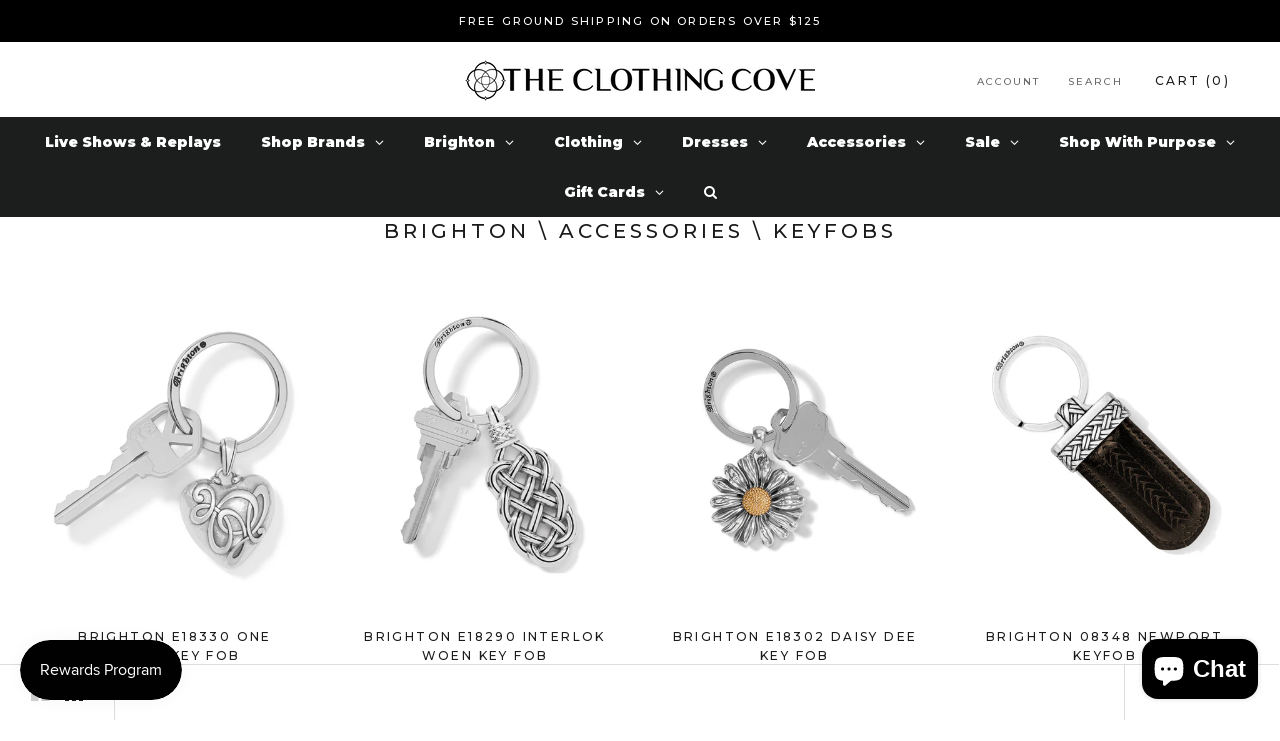

--- FILE ---
content_type: text/html; charset=utf-8
request_url: https://theclothingcove.com/collections/brighton-accessories-keyfobs
body_size: 47796
content:
<!doctype html>

<html class="no-js" lang="en">
  <head>
    <meta charset="utf-8"> 
    <meta http-equiv="X-UA-Compatible" content="IE=edge,chrome=1">
    <meta name="viewport" content="width=device-width, initial-scale=1.0, height=device-height, minimum-scale=1.0, maximum-scale=1.0">
    <meta name="theme-color" content="">

    <title>
      Brighton \ Accessories \ Keyfobs &ndash; The Clothing Cove
    </title><link rel="canonical" href="https://theclothingcove.com/collections/brighton-accessories-keyfobs"><link rel="shortcut icon" href="//theclothingcove.com/cdn/shop/files/Untitled_design_-_2025-11-07T121430.139_96x.png?v=1762535823" type="image/png"><meta property="og:type" content="website">
  <meta property="og:title" content="Brighton \ Accessories \ Keyfobs">
  <meta property="og:image" content="http://theclothingcove.com/cdn/shop/products/243840-e18330-one-heart-key-fob.jpg?v=1648562954">
  <meta property="og:image:secure_url" content="https://theclothingcove.com/cdn/shop/products/243840-e18330-one-heart-key-fob.jpg?v=1648562954">
  <meta property="og:image:width" content="1616">
  <meta property="og:image:height" content="2000"><meta property="og:url" content="https://theclothingcove.com/collections/brighton-accessories-keyfobs">
<meta property="og:site_name" content="The Clothing Cove"><meta name="twitter:card" content="summary"><meta name="twitter:title" content="Brighton \ Accessories \ Keyfobs">
  <meta name="twitter:description" content="">
  <meta name="twitter:image" content="https://theclothingcove.com/cdn/shop/products/243840-e18330-one-heart-key-fob_600x600_crop_center.jpg?v=1648562954">
    <style>
  @font-face {
  font-family: Montserrat;
  font-weight: 500;
  font-style: normal;
  font-display: fallback;
  src: url("//theclothingcove.com/cdn/fonts/montserrat/montserrat_n5.07ef3781d9c78c8b93c98419da7ad4fbeebb6635.woff2") format("woff2"),
       url("//theclothingcove.com/cdn/fonts/montserrat/montserrat_n5.adf9b4bd8b0e4f55a0b203cdd84512667e0d5e4d.woff") format("woff");
}

  @font-face {
  font-family: "Nunito Sans";
  font-weight: 400;
  font-style: normal;
  font-display: fallback;
  src: url("//theclothingcove.com/cdn/fonts/nunito_sans/nunitosans_n4.0276fe080df0ca4e6a22d9cb55aed3ed5ba6b1da.woff2") format("woff2"),
       url("//theclothingcove.com/cdn/fonts/nunito_sans/nunitosans_n4.b4964bee2f5e7fd9c3826447e73afe2baad607b7.woff") format("woff");
}


  @font-face {
  font-family: "Nunito Sans";
  font-weight: 700;
  font-style: normal;
  font-display: fallback;
  src: url("//theclothingcove.com/cdn/fonts/nunito_sans/nunitosans_n7.25d963ed46da26098ebeab731e90d8802d989fa5.woff2") format("woff2"),
       url("//theclothingcove.com/cdn/fonts/nunito_sans/nunitosans_n7.d32e3219b3d2ec82285d3027bd673efc61a996c8.woff") format("woff");
}

  @font-face {
  font-family: "Nunito Sans";
  font-weight: 400;
  font-style: italic;
  font-display: fallback;
  src: url("//theclothingcove.com/cdn/fonts/nunito_sans/nunitosans_i4.6e408730afac1484cf297c30b0e67c86d17fc586.woff2") format("woff2"),
       url("//theclothingcove.com/cdn/fonts/nunito_sans/nunitosans_i4.c9b6dcbfa43622b39a5990002775a8381942ae38.woff") format("woff");
}

  @font-face {
  font-family: "Nunito Sans";
  font-weight: 700;
  font-style: italic;
  font-display: fallback;
  src: url("//theclothingcove.com/cdn/fonts/nunito_sans/nunitosans_i7.8c1124729eec046a321e2424b2acf328c2c12139.woff2") format("woff2"),
       url("//theclothingcove.com/cdn/fonts/nunito_sans/nunitosans_i7.af4cda04357273e0996d21184432bcb14651a64d.woff") format("woff");
}


  :root {
    --heading-font-family : Montserrat, sans-serif;
    --heading-font-weight : 500;
    --heading-font-style  : normal;

    --text-font-family : "Nunito Sans", sans-serif;
    --text-font-weight : 400;
    --text-font-style  : normal;

    --base-text-font-size   : 14px;
    --default-text-font-size: 14px;--background          : #ffffff;
    --background-rgb      : 255, 255, 255;
    --light-background    : #ffffff;
    --light-background-rgb: 255, 255, 255;
    --heading-color       : #1c1b1b;
    --text-color          : #1c1b1b;
    --text-color-rgb      : 28, 27, 27;
    --text-color-light    : #6a6a6a;
    --text-color-light-rgb: 106, 106, 106;
    --link-color          : #6a6a6a;
    --link-color-rgb      : 106, 106, 106;
    --border-color        : #dddddd;
    --border-color-rgb    : 221, 221, 221;

    --button-background    : #1c1b1b;
    --button-background-rgb: 28, 27, 27;
    --button-text-color    : #ffffff;

    --header-background       : #ffffff;
    --header-heading-color    : #1c1b1b;
    --header-light-text-color : #6a6a6a;
    --header-border-color     : #dddddd;

    --footer-background    : #ffffff;
    --footer-text-color    : #6a6a6a;
    --footer-heading-color : #1c1b1b;
    --footer-border-color  : #e9e9e9;

    --navigation-background      : #1c1b1b;
    --navigation-background-rgb  : 28, 27, 27;
    --navigation-text-color      : #ffffff;
    --navigation-text-color-light: rgba(255, 255, 255, 0.5);
    --navigation-border-color    : rgba(255, 255, 255, 0.25);

    --newsletter-popup-background     : #1c1b1b;
    --newsletter-popup-text-color     : #ffffff;
    --newsletter-popup-text-color-rgb : 255, 255, 255;

    --secondary-elements-background       : #1c1b1b;
    --secondary-elements-background-rgb   : 28, 27, 27;
    --secondary-elements-text-color       : #ffffff;
    --secondary-elements-text-color-light : rgba(255, 255, 255, 0.5);
    --secondary-elements-border-color     : rgba(255, 255, 255, 0.25);

    --product-sale-price-color    : #f94c43;
    --product-sale-price-color-rgb: 249, 76, 67;
    --product-star-rating: #f6a429;

    /* Shopify related variables */
    --payment-terms-background-color: #ffffff;

    /* Products */

    --horizontal-spacing-four-products-per-row: 60px;
        --horizontal-spacing-two-products-per-row : 60px;

    --vertical-spacing-four-products-per-row: 60px;
        --vertical-spacing-two-products-per-row : 75px;

    /* Animation */
    --drawer-transition-timing: cubic-bezier(0.645, 0.045, 0.355, 1);
    --header-base-height: 80px; /* We set a default for browsers that do not support CSS variables */

    /* Cursors */
    --cursor-zoom-in-svg    : url(//theclothingcove.com/cdn/shop/t/46/assets/cursor-zoom-in.svg?v=170532930330058140181751454171);
    --cursor-zoom-in-2x-svg : url(//theclothingcove.com/cdn/shop/t/46/assets/cursor-zoom-in-2x.svg?v=56685658183649387561751454171);
  }
</style>

<script>
  // IE11 does not have support for CSS variables, so we have to polyfill them
  if (!(((window || {}).CSS || {}).supports && window.CSS.supports('(--a: 0)'))) {
    const script = document.createElement('script');
    script.type = 'text/javascript';
    script.src = 'https://cdn.jsdelivr.net/npm/css-vars-ponyfill@2';
    script.onload = function() {
      cssVars({});
    };

    document.getElementsByTagName('head')[0].appendChild(script);
  }
</script>

    <script>window.performance && window.performance.mark && window.performance.mark('shopify.content_for_header.start');</script><meta name="facebook-domain-verification" content="jjvno43icbpskim0ic2d0y60bih1rd">
<meta name="facebook-domain-verification" content="191z9bni1hcoquf0ggxn3dggehvy63">
<meta id="shopify-digital-wallet" name="shopify-digital-wallet" content="/8047755379/digital_wallets/dialog">
<meta name="shopify-checkout-api-token" content="fa4e63e3ae83630e6aa44a526ef22a1b">
<meta id="in-context-paypal-metadata" data-shop-id="8047755379" data-venmo-supported="false" data-environment="production" data-locale="en_US" data-paypal-v4="true" data-currency="USD">
<link rel="alternate" type="application/atom+xml" title="Feed" href="/collections/brighton-accessories-keyfobs.atom" />
<link rel="alternate" type="application/json+oembed" href="https://theclothingcove.com/collections/brighton-accessories-keyfobs.oembed">
<script async="async" src="/checkouts/internal/preloads.js?locale=en-US"></script>
<link rel="preconnect" href="https://shop.app" crossorigin="anonymous">
<script async="async" src="https://shop.app/checkouts/internal/preloads.js?locale=en-US&shop_id=8047755379" crossorigin="anonymous"></script>
<script id="apple-pay-shop-capabilities" type="application/json">{"shopId":8047755379,"countryCode":"US","currencyCode":"USD","merchantCapabilities":["supports3DS"],"merchantId":"gid:\/\/shopify\/Shop\/8047755379","merchantName":"The Clothing Cove","requiredBillingContactFields":["postalAddress","email","phone"],"requiredShippingContactFields":["postalAddress","email","phone"],"shippingType":"shipping","supportedNetworks":["visa","masterCard","amex","discover","elo","jcb"],"total":{"type":"pending","label":"The Clothing Cove","amount":"1.00"},"shopifyPaymentsEnabled":true,"supportsSubscriptions":true}</script>
<script id="shopify-features" type="application/json">{"accessToken":"fa4e63e3ae83630e6aa44a526ef22a1b","betas":["rich-media-storefront-analytics"],"domain":"theclothingcove.com","predictiveSearch":true,"shopId":8047755379,"locale":"en"}</script>
<script>var Shopify = Shopify || {};
Shopify.shop = "the-clothing-cove-store.myshopify.com";
Shopify.locale = "en";
Shopify.currency = {"active":"USD","rate":"1.0"};
Shopify.country = "US";
Shopify.theme = {"name":"Prestige update theme-sc 02-07-2025","id":138024386675,"schema_name":"Prestige","schema_version":"6.0.0","theme_store_id":null,"role":"main"};
Shopify.theme.handle = "null";
Shopify.theme.style = {"id":null,"handle":null};
Shopify.cdnHost = "theclothingcove.com/cdn";
Shopify.routes = Shopify.routes || {};
Shopify.routes.root = "/";</script>
<script type="module">!function(o){(o.Shopify=o.Shopify||{}).modules=!0}(window);</script>
<script>!function(o){function n(){var o=[];function n(){o.push(Array.prototype.slice.apply(arguments))}return n.q=o,n}var t=o.Shopify=o.Shopify||{};t.loadFeatures=n(),t.autoloadFeatures=n()}(window);</script>
<script>
  window.ShopifyPay = window.ShopifyPay || {};
  window.ShopifyPay.apiHost = "shop.app\/pay";
  window.ShopifyPay.redirectState = null;
</script>
<script id="shop-js-analytics" type="application/json">{"pageType":"collection"}</script>
<script defer="defer" async type="module" src="//theclothingcove.com/cdn/shopifycloud/shop-js/modules/v2/client.init-shop-cart-sync_DtuiiIyl.en.esm.js"></script>
<script defer="defer" async type="module" src="//theclothingcove.com/cdn/shopifycloud/shop-js/modules/v2/chunk.common_CUHEfi5Q.esm.js"></script>
<script type="module">
  await import("//theclothingcove.com/cdn/shopifycloud/shop-js/modules/v2/client.init-shop-cart-sync_DtuiiIyl.en.esm.js");
await import("//theclothingcove.com/cdn/shopifycloud/shop-js/modules/v2/chunk.common_CUHEfi5Q.esm.js");

  window.Shopify.SignInWithShop?.initShopCartSync?.({"fedCMEnabled":true,"windoidEnabled":true});

</script>
<script>
  window.Shopify = window.Shopify || {};
  if (!window.Shopify.featureAssets) window.Shopify.featureAssets = {};
  window.Shopify.featureAssets['shop-js'] = {"shop-cart-sync":["modules/v2/client.shop-cart-sync_DFoTY42P.en.esm.js","modules/v2/chunk.common_CUHEfi5Q.esm.js"],"init-fed-cm":["modules/v2/client.init-fed-cm_D2UNy1i2.en.esm.js","modules/v2/chunk.common_CUHEfi5Q.esm.js"],"init-shop-email-lookup-coordinator":["modules/v2/client.init-shop-email-lookup-coordinator_BQEe2rDt.en.esm.js","modules/v2/chunk.common_CUHEfi5Q.esm.js"],"shop-cash-offers":["modules/v2/client.shop-cash-offers_3CTtReFF.en.esm.js","modules/v2/chunk.common_CUHEfi5Q.esm.js","modules/v2/chunk.modal_BewljZkx.esm.js"],"shop-button":["modules/v2/client.shop-button_C6oxCjDL.en.esm.js","modules/v2/chunk.common_CUHEfi5Q.esm.js"],"init-windoid":["modules/v2/client.init-windoid_5pix8xhK.en.esm.js","modules/v2/chunk.common_CUHEfi5Q.esm.js"],"avatar":["modules/v2/client.avatar_BTnouDA3.en.esm.js"],"init-shop-cart-sync":["modules/v2/client.init-shop-cart-sync_DtuiiIyl.en.esm.js","modules/v2/chunk.common_CUHEfi5Q.esm.js"],"shop-toast-manager":["modules/v2/client.shop-toast-manager_BYv_8cH1.en.esm.js","modules/v2/chunk.common_CUHEfi5Q.esm.js"],"pay-button":["modules/v2/client.pay-button_FnF9EIkY.en.esm.js","modules/v2/chunk.common_CUHEfi5Q.esm.js"],"shop-login-button":["modules/v2/client.shop-login-button_CH1KUpOf.en.esm.js","modules/v2/chunk.common_CUHEfi5Q.esm.js","modules/v2/chunk.modal_BewljZkx.esm.js"],"init-customer-accounts-sign-up":["modules/v2/client.init-customer-accounts-sign-up_aj7QGgYS.en.esm.js","modules/v2/client.shop-login-button_CH1KUpOf.en.esm.js","modules/v2/chunk.common_CUHEfi5Q.esm.js","modules/v2/chunk.modal_BewljZkx.esm.js"],"init-shop-for-new-customer-accounts":["modules/v2/client.init-shop-for-new-customer-accounts_NbnYRf_7.en.esm.js","modules/v2/client.shop-login-button_CH1KUpOf.en.esm.js","modules/v2/chunk.common_CUHEfi5Q.esm.js","modules/v2/chunk.modal_BewljZkx.esm.js"],"init-customer-accounts":["modules/v2/client.init-customer-accounts_ppedhqCH.en.esm.js","modules/v2/client.shop-login-button_CH1KUpOf.en.esm.js","modules/v2/chunk.common_CUHEfi5Q.esm.js","modules/v2/chunk.modal_BewljZkx.esm.js"],"shop-follow-button":["modules/v2/client.shop-follow-button_CMIBBa6u.en.esm.js","modules/v2/chunk.common_CUHEfi5Q.esm.js","modules/v2/chunk.modal_BewljZkx.esm.js"],"lead-capture":["modules/v2/client.lead-capture_But0hIyf.en.esm.js","modules/v2/chunk.common_CUHEfi5Q.esm.js","modules/v2/chunk.modal_BewljZkx.esm.js"],"checkout-modal":["modules/v2/client.checkout-modal_BBxc70dQ.en.esm.js","modules/v2/chunk.common_CUHEfi5Q.esm.js","modules/v2/chunk.modal_BewljZkx.esm.js"],"shop-login":["modules/v2/client.shop-login_hM3Q17Kl.en.esm.js","modules/v2/chunk.common_CUHEfi5Q.esm.js","modules/v2/chunk.modal_BewljZkx.esm.js"],"payment-terms":["modules/v2/client.payment-terms_CAtGlQYS.en.esm.js","modules/v2/chunk.common_CUHEfi5Q.esm.js","modules/v2/chunk.modal_BewljZkx.esm.js"]};
</script>
<script>(function() {
  var isLoaded = false;
  function asyncLoad() {
    if (isLoaded) return;
    isLoaded = true;
    var urls = ["https:\/\/chimpstatic.com\/mcjs-connected\/js\/users\/867d822f8d165492015186389\/b156f8aab308e00a2fb022485.js?shop=the-clothing-cove-store.myshopify.com","https:\/\/cdn.nfcube.com\/instafeed-47d5eeb26d7db9217e24da1cc5e97542.js?shop=the-clothing-cove-store.myshopify.com"];
    for (var i = 0; i < urls.length; i++) {
      var s = document.createElement('script');
      s.type = 'text/javascript';
      s.async = true;
      s.src = urls[i];
      var x = document.getElementsByTagName('script')[0];
      x.parentNode.insertBefore(s, x);
    }
  };
  if(window.attachEvent) {
    window.attachEvent('onload', asyncLoad);
  } else {
    window.addEventListener('load', asyncLoad, false);
  }
})();</script>
<script id="__st">var __st={"a":8047755379,"offset":-18000,"reqid":"9089f73b-f3c6-4c85-b0df-29d74e8bb9f2-1766247969","pageurl":"theclothingcove.com\/collections\/brighton-accessories-keyfobs","u":"c56928144b15","p":"collection","rtyp":"collection","rid":63242928243};</script>
<script>window.ShopifyPaypalV4VisibilityTracking = true;</script>
<script id="captcha-bootstrap">!function(){'use strict';const t='contact',e='account',n='new_comment',o=[[t,t],['blogs',n],['comments',n],[t,'customer']],c=[[e,'customer_login'],[e,'guest_login'],[e,'recover_customer_password'],[e,'create_customer']],r=t=>t.map((([t,e])=>`form[action*='/${t}']:not([data-nocaptcha='true']) input[name='form_type'][value='${e}']`)).join(','),a=t=>()=>t?[...document.querySelectorAll(t)].map((t=>t.form)):[];function s(){const t=[...o],e=r(t);return a(e)}const i='password',u='form_key',d=['recaptcha-v3-token','g-recaptcha-response','h-captcha-response',i],f=()=>{try{return window.sessionStorage}catch{return}},m='__shopify_v',_=t=>t.elements[u];function p(t,e,n=!1){try{const o=window.sessionStorage,c=JSON.parse(o.getItem(e)),{data:r}=function(t){const{data:e,action:n}=t;return t[m]||n?{data:e,action:n}:{data:t,action:n}}(c);for(const[e,n]of Object.entries(r))t.elements[e]&&(t.elements[e].value=n);n&&o.removeItem(e)}catch(o){console.error('form repopulation failed',{error:o})}}const l='form_type',E='cptcha';function T(t){t.dataset[E]=!0}const w=window,h=w.document,L='Shopify',v='ce_forms',y='captcha';let A=!1;((t,e)=>{const n=(g='f06e6c50-85a8-45c8-87d0-21a2b65856fe',I='https://cdn.shopify.com/shopifycloud/storefront-forms-hcaptcha/ce_storefront_forms_captcha_hcaptcha.v1.5.2.iife.js',D={infoText:'Protected by hCaptcha',privacyText:'Privacy',termsText:'Terms'},(t,e,n)=>{const o=w[L][v],c=o.bindForm;if(c)return c(t,g,e,D).then(n);var r;o.q.push([[t,g,e,D],n]),r=I,A||(h.body.append(Object.assign(h.createElement('script'),{id:'captcha-provider',async:!0,src:r})),A=!0)});var g,I,D;w[L]=w[L]||{},w[L][v]=w[L][v]||{},w[L][v].q=[],w[L][y]=w[L][y]||{},w[L][y].protect=function(t,e){n(t,void 0,e),T(t)},Object.freeze(w[L][y]),function(t,e,n,w,h,L){const[v,y,A,g]=function(t,e,n){const i=e?o:[],u=t?c:[],d=[...i,...u],f=r(d),m=r(i),_=r(d.filter((([t,e])=>n.includes(e))));return[a(f),a(m),a(_),s()]}(w,h,L),I=t=>{const e=t.target;return e instanceof HTMLFormElement?e:e&&e.form},D=t=>v().includes(t);t.addEventListener('submit',(t=>{const e=I(t);if(!e)return;const n=D(e)&&!e.dataset.hcaptchaBound&&!e.dataset.recaptchaBound,o=_(e),c=g().includes(e)&&(!o||!o.value);(n||c)&&t.preventDefault(),c&&!n&&(function(t){try{if(!f())return;!function(t){const e=f();if(!e)return;const n=_(t);if(!n)return;const o=n.value;o&&e.removeItem(o)}(t);const e=Array.from(Array(32),(()=>Math.random().toString(36)[2])).join('');!function(t,e){_(t)||t.append(Object.assign(document.createElement('input'),{type:'hidden',name:u})),t.elements[u].value=e}(t,e),function(t,e){const n=f();if(!n)return;const o=[...t.querySelectorAll(`input[type='${i}']`)].map((({name:t})=>t)),c=[...d,...o],r={};for(const[a,s]of new FormData(t).entries())c.includes(a)||(r[a]=s);n.setItem(e,JSON.stringify({[m]:1,action:t.action,data:r}))}(t,e)}catch(e){console.error('failed to persist form',e)}}(e),e.submit())}));const S=(t,e)=>{t&&!t.dataset[E]&&(n(t,e.some((e=>e===t))),T(t))};for(const o of['focusin','change'])t.addEventListener(o,(t=>{const e=I(t);D(e)&&S(e,y())}));const B=e.get('form_key'),M=e.get(l),P=B&&M;t.addEventListener('DOMContentLoaded',(()=>{const t=y();if(P)for(const e of t)e.elements[l].value===M&&p(e,B);[...new Set([...A(),...v().filter((t=>'true'===t.dataset.shopifyCaptcha))])].forEach((e=>S(e,t)))}))}(h,new URLSearchParams(w.location.search),n,t,e,['guest_login'])})(!0,!0)}();</script>
<script integrity="sha256-4kQ18oKyAcykRKYeNunJcIwy7WH5gtpwJnB7kiuLZ1E=" data-source-attribution="shopify.loadfeatures" defer="defer" src="//theclothingcove.com/cdn/shopifycloud/storefront/assets/storefront/load_feature-a0a9edcb.js" crossorigin="anonymous"></script>
<script crossorigin="anonymous" defer="defer" src="//theclothingcove.com/cdn/shopifycloud/storefront/assets/shopify_pay/storefront-65b4c6d7.js?v=20250812"></script>
<script data-source-attribution="shopify.dynamic_checkout.dynamic.init">var Shopify=Shopify||{};Shopify.PaymentButton=Shopify.PaymentButton||{isStorefrontPortableWallets:!0,init:function(){window.Shopify.PaymentButton.init=function(){};var t=document.createElement("script");t.src="https://theclothingcove.com/cdn/shopifycloud/portable-wallets/latest/portable-wallets.en.js",t.type="module",document.head.appendChild(t)}};
</script>
<script data-source-attribution="shopify.dynamic_checkout.buyer_consent">
  function portableWalletsHideBuyerConsent(e){var t=document.getElementById("shopify-buyer-consent"),n=document.getElementById("shopify-subscription-policy-button");t&&n&&(t.classList.add("hidden"),t.setAttribute("aria-hidden","true"),n.removeEventListener("click",e))}function portableWalletsShowBuyerConsent(e){var t=document.getElementById("shopify-buyer-consent"),n=document.getElementById("shopify-subscription-policy-button");t&&n&&(t.classList.remove("hidden"),t.removeAttribute("aria-hidden"),n.addEventListener("click",e))}window.Shopify?.PaymentButton&&(window.Shopify.PaymentButton.hideBuyerConsent=portableWalletsHideBuyerConsent,window.Shopify.PaymentButton.showBuyerConsent=portableWalletsShowBuyerConsent);
</script>
<script data-source-attribution="shopify.dynamic_checkout.cart.bootstrap">document.addEventListener("DOMContentLoaded",(function(){function t(){return document.querySelector("shopify-accelerated-checkout-cart, shopify-accelerated-checkout")}if(t())Shopify.PaymentButton.init();else{new MutationObserver((function(e,n){t()&&(Shopify.PaymentButton.init(),n.disconnect())})).observe(document.body,{childList:!0,subtree:!0})}}));
</script>
<link id="shopify-accelerated-checkout-styles" rel="stylesheet" media="screen" href="https://theclothingcove.com/cdn/shopifycloud/portable-wallets/latest/accelerated-checkout-backwards-compat.css" crossorigin="anonymous">
<style id="shopify-accelerated-checkout-cart">
        #shopify-buyer-consent {
  margin-top: 1em;
  display: inline-block;
  width: 100%;
}

#shopify-buyer-consent.hidden {
  display: none;
}

#shopify-subscription-policy-button {
  background: none;
  border: none;
  padding: 0;
  text-decoration: underline;
  font-size: inherit;
  cursor: pointer;
}

#shopify-subscription-policy-button::before {
  box-shadow: none;
}

      </style>

<script>window.performance && window.performance.mark && window.performance.mark('shopify.content_for_header.end');</script>

    <link rel="stylesheet" href="//theclothingcove.com/cdn/shop/t/46/assets/theme.css?v=24323921968103575561763136549">

    <script>// This allows to expose several variables to the global scope, to be used in scripts
      window.theme = {
        pageType: "collection",
        moneyFormat: "${{amount}}",
        moneyWithCurrencyFormat: "${{amount}} USD",
        currencyCodeEnabled: false,
        productImageSize: "natural",
        searchMode: "product,article",
        showPageTransition: false,
        showElementStaggering: false,
        showImageZooming: true
      };

      window.routes = {
        rootUrl: "\/",
        rootUrlWithoutSlash: '',
        cartUrl: "\/cart",
        cartAddUrl: "\/cart\/add",
        cartChangeUrl: "\/cart\/change",
        searchUrl: "\/search",
        productRecommendationsUrl: "\/recommendations\/products"
      };

      window.languages = {
        cartAddNote: "Add Order Note",
        cartEditNote: "Edit Order Note",
        productImageLoadingError: "This image could not be loaded. Please try to reload the page.",
        productFormAddToCart: "Add to cart",
        productFormUnavailable: "Unavailable",
        productFormSoldOut: "Sold Out",
        shippingEstimatorOneResult: "1 option available:",
        shippingEstimatorMoreResults: "{{count}} options available:",
        shippingEstimatorNoResults: "No shipping could be found"
      };

      window.lazySizesConfig = {
        loadHidden: false,
        hFac: 0.5,
        expFactor: 2,
        ricTimeout: 150,
        lazyClass: 'Image--lazyLoad',
        loadingClass: 'Image--lazyLoading',
        loadedClass: 'Image--lazyLoaded'
      };

      document.documentElement.className = document.documentElement.className.replace('no-js', 'js');
      document.documentElement.style.setProperty('--window-height', window.innerHeight + 'px');

      // We do a quick detection of some features (we could use Modernizr but for so little...)
      (function() {
        document.documentElement.className += ((window.CSS && window.CSS.supports('(position: sticky) or (position: -webkit-sticky)')) ? ' supports-sticky' : ' no-supports-sticky');
        document.documentElement.className += (window.matchMedia('(-moz-touch-enabled: 1), (hover: none)')).matches ? ' no-supports-hover' : ' supports-hover';
      }());

      
    </script>

    <script src="//theclothingcove.com/cdn/shop/t/46/assets/lazysizes.min.js?v=174358363404432586981751453822" async></script><script src="//theclothingcove.com/cdn/shop/t/46/assets/libs.min.js?v=26178543184394469741751453828" defer></script>
    <script src="//theclothingcove.com/cdn/shop/t/46/assets/theme.js?v=136298254875503558311751454093" defer></script>
    <script src="//theclothingcove.com/cdn/shop/t/46/assets/custom.js?v=183944157590872491501751453679" defer></script>

    <script>
      (function () {
        window.onpageshow = function() {
          if (window.theme.showPageTransition) {
            var pageTransition = document.querySelector('.PageTransition');

            if (pageTransition) {
              pageTransition.style.visibility = 'visible';
              pageTransition.style.opacity = '0';
            }
          }

          // When the page is loaded from the cache, we have to reload the cart content
          document.documentElement.dispatchEvent(new CustomEvent('cart:refresh', {
            bubbles: true
          }));
        };
      })();
    </script>

    


  <script type="application/ld+json">
  {
    "@context": "http://schema.org",
    "@type": "BreadcrumbList",
  "itemListElement": [{
      "@type": "ListItem",
      "position": 1,
      "name": "Home",
      "item": "https://theclothingcove.com"
    },{
          "@type": "ListItem",
          "position": 2,
          "name": "Brighton \\ Accessories \\ Keyfobs",
          "item": "https://theclothingcove.com/collections/brighton-accessories-keyfobs"
        }]
  }
  </script>




  
  <!-- BEGIN app block: shopify://apps/seo-manager-venntov/blocks/seomanager/c54c366f-d4bb-4d52-8d2f-dd61ce8e7e12 --><!-- BEGIN app snippet: SEOManager4 -->
<meta name='seomanager' content='4.0.5' /> 


<script>
	function sm_htmldecode(str) {
		var txt = document.createElement('textarea');
		txt.innerHTML = str;
		return txt.value;
	}

	var venntov_title = sm_htmldecode("Brighton \ Accessories \ Keyfobs");
	var venntov_description = sm_htmldecode("");
	
	if (venntov_title != '') {
		document.title = venntov_title;	
	}
	else {
		document.title = "Brighton \ Accessories \ Keyfobs";	
	}

	if (document.querySelector('meta[name="description"]') == null) {
		var venntov_desc = document.createElement('meta');
		venntov_desc.name = "description";
		venntov_desc.content = venntov_description;
		var venntov_head = document.head;
		venntov_head.appendChild(venntov_desc);
	} else {
		document.querySelector('meta[name="description"]').setAttribute("content", venntov_description);
	}
</script>

<script>
	var venntov_robotVals = "index, follow, max-image-preview:large, max-snippet:-1, max-video-preview:-1";
	if (venntov_robotVals !== "") {
		document.querySelectorAll("[name='robots']").forEach(e => e.remove());
		var venntov_robotMeta = document.createElement('meta');
		venntov_robotMeta.name = "robots";
		venntov_robotMeta.content = venntov_robotVals;
		var venntov_head = document.head;
		venntov_head.appendChild(venntov_robotMeta);
	}
</script>

<script>
	var venntov_googleVals = "";
	if (venntov_googleVals !== "") {
		document.querySelectorAll("[name='google']").forEach(e => e.remove());
		var venntov_googleMeta = document.createElement('meta');
		venntov_googleMeta.name = "google";
		venntov_googleMeta.content = venntov_googleVals;
		var venntov_head = document.head;
		venntov_head.appendChild(venntov_googleMeta);
	}
	</script><meta name="google-site-verification" content="mAu89PHS16UgNwJAOHykoDQeGMc4xenJqYxLKdXS7vw" />
	<!-- JSON-LD support -->

			<script type="application/ld+json">
			{
				"@context" : "http://schema.org",
				"@type": "CollectionPage",
				"@id": "https://theclothingcove.com/collections/brighton-accessories-keyfobs",
				"name": "Brighton \\ Accessories \\ Keyfobs",
				"url": "https://theclothingcove.com/collections/brighton-accessories-keyfobs","image": "https://theclothingcove.com/cdn/shop/products/243840-e18330-one-heart-key-fob.jpg?v=1648562954&width=1024","mainEntity": {
					"@type": "ItemList",
					"itemListElement": [
						{
							"@type": "ListItem",
							"position": 1,		
							"item": {
								"@id": "https://theclothingcove.com/collections/brighton-accessories-keyfobs/products/one-heart-key-fob",
								"url": "https://theclothingcove.com/collections/brighton-accessories-keyfobs/products/one-heart-key-fob"
							}
						},
						{
							"@type": "ListItem",
							"position": 2,		
							"item": {
								"@id": "https://theclothingcove.com/collections/brighton-accessories-keyfobs/products/interlok-woen-key-fob",
								"url": "https://theclothingcove.com/collections/brighton-accessories-keyfobs/products/interlok-woen-key-fob"
							}
						},
						{
							"@type": "ListItem",
							"position": 3,		
							"item": {
								"@id": "https://theclothingcove.com/collections/brighton-accessories-keyfobs/products/daisy-dee-key-fob",
								"url": "https://theclothingcove.com/collections/brighton-accessories-keyfobs/products/daisy-dee-key-fob"
							}
						},
						{
							"@type": "ListItem",
							"position": 4,		
							"item": {
								"@id": "https://theclothingcove.com/collections/brighton-accessories-keyfobs/products/newport-keyfob",
								"url": "https://theclothingcove.com/collections/brighton-accessories-keyfobs/products/newport-keyfob"
							}
						},
						{
							"@type": "ListItem",
							"position": 5,		
							"item": {
								"@id": "https://theclothingcove.com/collections/brighton-accessories-keyfobs/products/brave-angel-key-fob",
								"url": "https://theclothingcove.com/collections/brighton-accessories-keyfobs/products/brave-angel-key-fob"
							}
						},
						{
							"@type": "ListItem",
							"position": 6,		
							"item": {
								"@id": "https://theclothingcove.com/collections/brighton-accessories-keyfobs/products/beaded-love-key-fob",
								"url": "https://theclothingcove.com/collections/brighton-accessories-keyfobs/products/beaded-love-key-fob"
							}
						},
						{
							"@type": "ListItem",
							"position": 7,		
							"item": {
								"@id": "https://theclothingcove.com/collections/brighton-accessories-keyfobs/products/brighton-e13550-madrid-heart-key-fob",
								"url": "https://theclothingcove.com/collections/brighton-accessories-keyfobs/products/brighton-e13550-madrid-heart-key-fob"
							}
						},
						{
							"@type": "ListItem",
							"position": 8,		
							"item": {
								"@id": "https://theclothingcove.com/collections/brighton-accessories-keyfobs/products/brighton-e14330-divinity-cross-key-fob",
								"url": "https://theclothingcove.com/collections/brighton-accessories-keyfobs/products/brighton-e14330-divinity-cross-key-fob"
							}
						},
						{
							"@type": "ListItem",
							"position": 9,		
							"item": {
								"@id": "https://theclothingcove.com/collections/brighton-accessories-keyfobs/products/brighton-j92782-abc-gallop-charm",
								"url": "https://theclothingcove.com/collections/brighton-accessories-keyfobs/products/brighton-j92782-abc-gallop-charm"
							}
						},
						{
							"@type": "ListItem",
							"position": 10,		
							"item": {
								"@id": "https://theclothingcove.com/collections/brighton-accessories-keyfobs/products/brighton-e00113-santa-fe-key-fob",
								"url": "https://theclothingcove.com/collections/brighton-accessories-keyfobs/products/brighton-e00113-santa-fe-key-fob"
							}
						},
						{
							"@type": "ListItem",
							"position": 11,		
							"item": {
								"@id": "https://theclothingcove.com/collections/brighton-accessories-keyfobs/products/brighton-08343-newport-key-fob",
								"url": "https://theclothingcove.com/collections/brighton-accessories-keyfobs/products/brighton-08343-newport-key-fob"
							}
						},
						{
							"@type": "ListItem",
							"position": 12,		
							"item": {
								"@id": "https://theclothingcove.com/collections/brighton-accessories-keyfobs/products/alcazar-crss-keyfob",
								"url": "https://theclothingcove.com/collections/brighton-accessories-keyfobs/products/alcazar-crss-keyfob"
							}
						},
						{
							"@type": "ListItem",
							"position": 13,		
							"item": {
								"@id": "https://theclothingcove.com/collections/brighton-accessories-keyfobs/products/ferrara-keyfob",
								"url": "https://theclothingcove.com/collections/brighton-accessories-keyfobs/products/ferrara-keyfob"
							}
						},
						{
							"@type": "ListItem",
							"position": 14,		
							"item": {
								"@id": "https://theclothingcove.com/collections/brighton-accessories-keyfobs/products/lucky-clover-hrt",
								"url": "https://theclothingcove.com/collections/brighton-accessories-keyfobs/products/lucky-clover-hrt"
							}
						},
						{
							"@type": "ListItem",
							"position": 15,		
							"item": {
								"@id": "https://theclothingcove.com/collections/brighton-accessories-keyfobs/products/endless-love-fob",
								"url": "https://theclothingcove.com/collections/brighton-accessories-keyfobs/products/endless-love-fob"
							}
						},
						{
							"@type": "ListItem",
							"position": 16,		
							"item": {
								"@id": "https://theclothingcove.com/collections/brighton-accessories-keyfobs/products/contempo-fob",
								"url": "https://theclothingcove.com/collections/brighton-accessories-keyfobs/products/contempo-fob"
							}
						},
						{
							"@type": "ListItem",
							"position": 17,		
							"item": {
								"@id": "https://theclothingcove.com/collections/brighton-accessories-keyfobs/products/crystal-ball-key",
								"url": "https://theclothingcove.com/collections/brighton-accessories-keyfobs/products/crystal-ball-key"
							}
						},
						{
							"@type": "ListItem",
							"position": 18,		
							"item": {
								"@id": "https://theclothingcove.com/collections/brighton-accessories-keyfobs/products/waterlily-hnbg",
								"url": "https://theclothingcove.com/collections/brighton-accessories-keyfobs/products/waterlily-hnbg"
							}
						},
						{
							"@type": "ListItem",
							"position": 19,		
							"item": {
								"@id": "https://theclothingcove.com/collections/brighton-accessories-keyfobs/products/brighton-e12272-heart-charm-key-fob",
								"url": "https://theclothingcove.com/collections/brighton-accessories-keyfobs/products/brighton-e12272-heart-charm-key-fob"
							}
						},
						{
							"@type": "ListItem",
							"position": 20,		
							"item": {
								"@id": "https://theclothingcove.com/collections/brighton-accessories-keyfobs/products/brighton-e14240-love-affair-key-fob",
								"url": "https://theclothingcove.com/collections/brighton-accessories-keyfobs/products/brighton-e14240-love-affair-key-fob"
							}
						},
						{
							"@type": "ListItem",
							"position": 21,		
							"item": {
								"@id": "https://theclothingcove.com/collections/brighton-accessories-keyfobs/products/brighton-e1842m-french-garden-flower-handbag-fob",
								"url": "https://theclothingcove.com/collections/brighton-accessories-keyfobs/products/brighton-e1842m-french-garden-flower-handbag-fob"
							}
						},
						{
							"@type": "ListItem",
							"position": 22,		
							"item": {
								"@id": "https://theclothingcove.com/collections/brighton-accessories-keyfobs/products/brighton-e12880-patchwork-fob",
								"url": "https://theclothingcove.com/collections/brighton-accessories-keyfobs/products/brighton-e12880-patchwork-fob"
							}
						},
						{
							"@type": "ListItem",
							"position": 23,		
							"item": {
								"@id": "https://theclothingcove.com/collections/brighton-accessories-keyfobs/products/brighton-8993-salina-keyfob",
								"url": "https://theclothingcove.com/collections/brighton-accessories-keyfobs/products/brighton-8993-salina-keyfob"
							}
						},
						{
							"@type": "ListItem",
							"position": 24,		
							"item": {
								"@id": "https://theclothingcove.com/collections/brighton-accessories-keyfobs/products/brighton-e1857m-hamptons-hb-fob",
								"url": "https://theclothingcove.com/collections/brighton-accessories-keyfobs/products/brighton-e1857m-hamptons-hb-fob"
							}
						},
						{
							"@type": "ListItem",
							"position": 25,		
							"item": {
								"@id": "https://theclothingcove.com/collections/brighton-accessories-keyfobs/products/brighton-e18642-shoe-white-mosaic-fob",
								"url": "https://theclothingcove.com/collections/brighton-accessories-keyfobs/products/brighton-e18642-shoe-white-mosaic-fob"
							}
						},
						{
							"@type": "ListItem",
							"position": 26,		
							"item": {
								"@id": "https://theclothingcove.com/collections/brighton-accessories-keyfobs/products/brighton-e1872m-mt-fair-winds-sailboat-hb-fob",
								"url": "https://theclothingcove.com/collections/brighton-accessories-keyfobs/products/brighton-e1872m-mt-fair-winds-sailboat-hb-fob"
							}
						},
						{
							"@type": "ListItem",
							"position": 27,		
							"item": {
								"@id": "https://theclothingcove.com/collections/brighton-accessories-keyfobs/products/brighton-e13390-silver-pebble-heart-valet-fob",
								"url": "https://theclothingcove.com/collections/brighton-accessories-keyfobs/products/brighton-e13390-silver-pebble-heart-valet-fob"
							}
						},
						{
							"@type": "ListItem",
							"position": 28,		
							"item": {
								"@id": "https://theclothingcove.com/collections/brighton-accessories-keyfobs/products/brighton-e18813-gnome-christmas-key-fob",
								"url": "https://theclothingcove.com/collections/brighton-accessories-keyfobs/products/brighton-e18813-gnome-christmas-key-fob"
							}
						},
						{
							"@type": "ListItem",
							"position": 29,		
							"item": {
								"@id": "https://theclothingcove.com/collections/brighton-accessories-keyfobs/products/brighton-e17310-candy-cane-cat-keychain",
								"url": "https://theclothingcove.com/collections/brighton-accessories-keyfobs/products/brighton-e17310-candy-cane-cat-keychain"
							}
						}]
				}
			}
			</script>

<!-- 524F4D20383A3331 --><!-- END app snippet -->

<!-- END app block --><!-- BEGIN app block: shopify://apps/globo-mega-menu/blocks/app-embed/7a00835e-fe40-45a5-a615-2eb4ab697b58 -->
<link href="//cdn.shopify.com/extensions/019b228f-e323-7b49-a6d5-8d2113ba649b/menufrontend-290/assets/main-navigation-styles.min.css" rel="stylesheet" type="text/css" media="all" />
<link href="//cdn.shopify.com/extensions/019b228f-e323-7b49-a6d5-8d2113ba649b/menufrontend-290/assets/theme-styles.min.css" rel="stylesheet" type="text/css" media="all" />
<script type="text/javascript" hs-ignore data-cookieconsent="ignore" data-ccm-injected>
document.getElementsByTagName('html')[0].classList.add('globo-menu-loading');
window.GloboMenuConfig = window.GloboMenuConfig || {}
window.GloboMenuConfig.curLocale = "en";
window.GloboMenuConfig.shop = "the-clothing-cove-store.myshopify.com";
window.GloboMenuConfig.GloboMenuLocale = "en";
window.GloboMenuConfig.locale = "en";
window.menuRootUrl = "";
window.GloboMenuCustomer = false;
window.GloboMenuAssetsUrl = 'https://cdn.shopify.com/extensions/019b228f-e323-7b49-a6d5-8d2113ba649b/menufrontend-290/assets/';
window.GloboMenuFilesUrl = '//theclothingcove.com/cdn/shop/files/';
window.GloboMenuLinklists = {"main-menu": [{'url' :"\/collections\/gift-cards-on-line-e-gift-cards", 'title': "Christmas Gifts"},{'url' :"\/collections\/brands", 'title': "Brands"},{'url' :"\/collections\/sympli", 'title': "Sympli"},{'url' :"\/collections\/clothing", 'title': "Clothing"},{'url' :"\/collections\/dresses", 'title': "Dresses"},{'url' :"\/collections\/accessories", 'title': "Accessories"},{'url' :"\/collections\/shop-with-purpose", 'title': "Shop With Purpose"},{'url' :"\/collections\/sale", 'title': "Sale"},{'url' :"\/collections\/brighton", 'title': "Brighton"}],"footer": [{'url' :"\/search", 'title': "Search"},{'url' :"\/blogs\/news", 'title': "Blog"},{'url' :"\/pages\/faqs", 'title': "FAQs"},{'url' :"\/pages\/about-us", 'title': "About Us"},{'url' :"\/pages\/cove-joinourteam", 'title': "Careers"},{'url' :"\/pages\/gift-card-balance", 'title': "Gift Card Balance"},{'url' :"\/pages\/contact-us", 'title': "Contact Us\/Hours"},{'url' :"\/pages\/event-calendar", 'title': "Event Calendar"},{'url' :"\/pages\/privacy-security-policy", 'title': "Privacy\/Security Policy"},{'url' :"\/pages\/return-and-exchange-policy", 'title': "Return And Exchange Policy"},{'url' :"\/policies\/shipping-policy", 'title': "Shipping Policy"},{'url' :"\/policies\/terms-of-service", 'title': "Terms of Service"}],"brands": [{'url' :"\/collections\/sympli", 'title': "Sympli"}],"brighton": [{'url' :"\/collections\/brighton", 'title': "Brighton"}],"customer-account-main-menu": [{'url' :"\/", 'title': "Shop"},{'url' :"https:\/\/shopify.com\/8047755379\/account\/orders?locale=en\u0026region_country=US", 'title': "Orders"}]}
window.GloboMenuConfig.is_app_embedded = true;
window.showAdsInConsole = true;
</script>

<style>.globo-menu-loading ul.HorizontalList.HorizontalList--spacingExtraLoose {visibility:hidden;opacity:0}.globo-menu-loading nav.SidebarMenu__Nav.SidebarMenu__Nav--primary {visibility:hidden;opacity:0}</style><script hs-ignore data-cookieconsent="ignore" data-ccm-injected type="text/javascript">
  window.GloboMenus = window.GloboMenus || [];
  var menuKey = 17196;
  window.GloboMenus[menuKey] = window.GloboMenus[menuKey] || {};
  window.GloboMenus[menuKey].id = menuKey;window.GloboMenus[menuKey].replacement = {"type":"selector","main_menu":"main-menu","mobile_menu":"main-menu","main_menu_selector":"ul.HorizontalList.HorizontalList--spacingExtraLoose","mobile_menu_selector":"nav.SidebarMenu__Nav.SidebarMenu__Nav--primary"};window.GloboMenus[menuKey].type = "main";
  window.GloboMenus[menuKey].schedule = {"enable":false,"from":"0","to":"0"};
  window.GloboMenus[menuKey].settings ={"font":{"menu_fontsize":"14","menu_fontfamily":"Montserrat","menu_fontweight":"900","menu_fontfamily_2":"Montserrat","submenu_text_fontsize":"12","menu_fontfamily_custom":false,"submenu_text_fontfamily":"Montserrat","submenu_text_fontweight":"700","submenu_heading_fontsize":"13","submenu_text_fontfamily_2":"Montserrat","submenu_heading_fontfamily":"Montserrat","submenu_heading_fontweight":"900","submenu_description_fontsize":"11","submenu_heading_fontfamily_2":"Montserrat","submenu_description_fontfamily":"Montserrat","submenu_description_fontweight":"800","submenu_text_fontfamily_custom":false,"submenu_description_fontfamily_2":"Montserrat","submenu_heading_fontfamily_custom":false,"submenu_description_fontfamily_custom":false},"color":{"menu_text":"#ffffff","menu_border":"#1c1d1d","submenu_text":"#888888","atc_text_color":"#FFFFFF","submenu_border":"#e0e0e0","menu_background":"rgba(28, 29, 29, 1)","menu_text_hover":"#ffffff","sale_text_color":"#ffffff","submenu_heading":"#777777","tab_heading_color":"#3a3a3a","soldout_text_color":"#757575","submenu_background":"#ffffff","submenu_text_hover":"#111111","submenu_description":"#aaaaaa","atc_background_color":"#1F1F1F","atc_text_color_hover":"#FFFFFF","tab_background_hover":"#eeeeee","menu_background_hover":"#1c1d1d","sale_background_color":"#ec523e","soldout_background_color":"#d5d5d5","tab_heading_active_color":"#3a3a3a","submenu_description_hover":"#aaaaaa","atc_background_color_hover":"#000000"},"general":{"align":"center","login":false,"border":false,"logout":false,"search":true,"account":false,"trigger":"hover","register":false,"atcButton":false,"loginIcon":"user-circle-o","loginText":"Login","indicators":true,"logoutIcon":"sign-out","logoutText":"Logout","responsive":"768","transition":"fade","accountIcon":"user-circle-o","accountText":"My Account","menu_padding":"20","registerIcon":"sign-in","registerText":"Register","carousel_loop":false,"mobile_border":false,"mobile_trigger":"click","submenu_border":true,"tab_lineheight":"50","menu_lineheight":"50","lazy_load_enable":true,"transition_delay":"100","transition_speed":300,"carousel_auto_play":false,"dropdown_lineheight":"50","linklist_lineheight":"29","mobile_sticky_header":false,"desktop_sticky_header":false,"mobile_hide_linklist_submenu":false},"language":{"name":"Name","sale":"Sale","send":"Send","view":"View details","email":"Email","phone":"Phone Number","search":"Search for...","message":"Message","sold_out":"Sold out","add_to_cart":"Add to cart"}};
  window.GloboMenus[menuKey].itemsLength = 9;
</script><script type="template/html" id="globoMenu17196HTML"><ul class="gm-menu gm-menu-17196 gm-has-retractor gm-submenu-align-center gm-menu-trigger-hover gm-transition-fade" data-menu-id="17196" data-transition-speed="300" data-transition-delay="100">
<li data-gmmi="0" data-gmdi="0" class="gm-item gm-level-0"><a class="gm-target" title="Live Shows &amp; Replays" href="https://theclothingcove.commentsold.com/store"><span class="gm-text">Live Shows & Replays</span></a></li>

<li data-gmmi="1" data-gmdi="1" class="gm-item gm-level-0 gm-has-submenu gm-submenu-mega gm-submenu-align-full"><a class="gm-target" title="Shop Brands" href="/collections/brands"><span class="gm-text">Shop Brands</span><span class="gm-retractor"></span></a><div 
      class="gm-submenu gm-mega gm-submenu-bordered" 
      style=""
    ><div style="" class="submenu-background"></div>
      <ul class="gm-grid">
<li class="gm-item gm-grid-item gmcol-full gm-has-submenu">
    <div class="gm-tabs gm-tabs-left"><ul class="gm-tab-links">
<li class="gm-item gm-has-submenu gm-active" data-tab-index="0"><a class="gm-target" title="Brands A-E"><span class="gm-text">Brands A-E</span><span class="gm-retractor"></span></a></li>
<li class="gm-item gm-has-submenu" data-tab-index="1"><a class="gm-target" title="Brands F-K"><span class="gm-text">Brands F-K</span><span class="gm-retractor"></span></a></li>
<li class="gm-item gm-has-submenu" data-tab-index="2"><a class="gm-target" title="Brands L-R"><span class="gm-text">Brands L-R</span><span class="gm-retractor"></span></a></li>
<li class="gm-item gm-has-submenu" data-tab-index="3"><a class="gm-target" title="Brands S-Z"><span class="gm-text">Brands S-Z</span><span class="gm-retractor"></span></a></li>
<li class="gm-item gm-has-submenu" data-tab-index="4"><a class="gm-target" title="Tenacity Brands"><span class="gm-text">Tenacity Brands</span><span class="gm-retractor"></span></a></li>
<li class="gm-item gm-has-submenu" data-tab-index="5"><a class="gm-target" title="USA Brands" href="brands-usa-brands"><span class="gm-text">USA Brands</span><span class="gm-retractor"></span></a></li>
<li class="gm-item gm-has-submenu" data-tab-index="6"><a class="gm-target" title="North American Designers" href="/collections/brands-north-american-designers"><span class="gm-text">North American Designers</span><span class="gm-retractor"></span></a></li></ul>
    <ul class="gm-tab-contents">
<li data-tab-index="0" class="gm-tab-content hc gm-active"><ul class="gm-tab-panel">
<li class="gm-item gm-grid-item gmcol-2 gm-has-submenu"><ul style="--columns:1" class="gm-links">
<li class="gm-item gm-heading"><div class="gm-target" title="Our Featured Brands"><span class="gm-text">Our Featured Brands</span></div>
</li>
<li class="gm-item"><a class="gm-target" title="Adrianna Papell" href="/collections/brands-adrianna-papell"><span class="gm-text">Adrianna Papell</span></a>
</li>
<li class="gm-item"><a class="gm-target" title="Alex Evenings" href="/collections/brands-alex-evenings"><span class="gm-text">Alex Evenings</span></a>
</li>
<li class="gm-item"><a class="gm-target" title="Anju Jewelry" href="/collections/brands-anju-jewelry"><span class="gm-text">Anju Jewelry</span></a>
</li>
<li class="gm-item"><a class="gm-target" title="Baggallini" href="/collections/brands-baggallini"><span class="gm-text">Baggallini</span></a>
</li>
<li class="gm-item"><a class="gm-target" title="Braza Bra" href="/collections/brands-braza-bra"><span class="gm-text">Braza Bra</span></a>
</li>
<li class="gm-item"><a class="gm-target" title="Brighton Jewelry and Accessories" href="/collections/brands-brighton-jewelry-and-accessories"><span class="gm-text">Brighton Jewelry and Accessories</span></a>
</li>
<li class="gm-item"><a class="gm-target" title="By JJ" href="/collections/brands-by-jj"><span class="gm-text">By JJ</span></a>
</li></ul>
</li>
<li class="gm-item gm-grid-item gmcol-2 gm-has-submenu"><ul style="--columns:1" class="gm-links">
<li class="gm-item gm-heading"><div class="gm-target" title=""><span class="gm-text"></span></div>
</li>
<li class="gm-item"><a class="gm-target" title="Charlie B" href="/collections/brands-charlie-b"><span class="gm-text">Charlie B</span></a>
</li>
<li class="gm-item"><a class="gm-target" title="CJ Bella" href="/collections/brands-cj-bella"><span class="gm-text">CJ Bella</span></a>
</li>
<li class="gm-item"><a class="gm-target" title="Coco &amp; Carmen" href="/collections/brands-coco-carmen"><span class="gm-text">Coco & Carmen</span></a>
</li>
<li class="gm-item"><a class="gm-target" title="Creations" href="/collections/brands-fca"><span class="gm-text">Creations</span></a>
</li>
<li class="gm-item"><a class="gm-target" title="Damee" href="/collections/brands-damee"><span class="gm-text">Damee</span></a>
</li>
<li class="gm-item"><a class="gm-target" title="Democracy" href="/collections/brands-democracy"><span class="gm-text">Democracy</span></a>
</li>
<li class="gm-item"><a class="gm-target" title="Easel" href="/collections/brands-easel"><span class="gm-text">Easel</span></a>
</li>
<li class="gm-item"><a class="gm-target" title="Erin Gray Jewelry" href="/collections/erin-gray-jewelry"><span class="gm-text">Erin Gray Jewelry</span></a>
</li>
<li class="gm-item"><a class="gm-target" title="Ethyl" href="/collections/brands-ethyl"><span class="gm-text">Ethyl</span></a>
</li></ul>
</li>
<li class="gm-item gm-grid-item gmcol-2 gm-image-1">
    <div class="gm-image"  style="--gm-item-image-width:auto">
      <a title="Brighton Jewelry &amp; Accessories" href="/collections/brighton"><img
            srcSet="[data-uri]"
            data-sizes="auto"
            data-src="//theclothingcove.com/cdn/shop/files/1754147172_0_{width}x.png?v=4932727132355041822"
            width=""
            height=""
            data-widths="[40, 100, 140, 180, 250, 260, 275, 305, 440, 610, 720, 930, 1080, 1200, 1640, 2048]"
            class="gmlazyload "
            alt="Brighton Jewelry &amp; Accessories"
            title="Brighton Jewelry &amp; Accessories"
          /><div class="gm-target">
          <span class="gm-text">
            Brighton Jewelry & Accessories
</span>
        </div></a>
    </div>
  </li>
<li class="gm-item gm-grid-item gmcol-2 gm-image-1">
    <div class="gm-image"  style="--gm-item-image-width:auto">
      <a title="EE:some" href="/collections/brands-eesome"><img
            srcSet="[data-uri]"
            data-sizes="auto"
            data-src="//theclothingcove.com/cdn/shop/files/1754147754_0_{width}x.png?v=1994201426132939635"
            width=""
            height=""
            data-widths="[40, 100, 140, 180, 250, 260, 275, 305, 440, 610, 720, 930, 1080, 1200, 1640, 2048]"
            class="gmlazyload "
            alt="EE:some"
            title="EE:some"
          /><div class="gm-target">
          <span class="gm-text">
            EE:some
</span>
        </div></a>
    </div>
  </li>
<li class="gm-item gm-grid-item gmcol-2 gm-image-1">
    <div class="gm-image"  style="--gm-item-image-width:auto">
      <a title="Democracy" href="/collections/shop-with-purpose-brands-democracy"><img
            srcSet="[data-uri]"
            data-sizes="auto"
            data-src="//theclothingcove.com/cdn/shop/files/1754147849_0_{width}x.png?v=16088855703551976051"
            width=""
            height=""
            data-widths="[40, 100, 140, 180, 250, 260, 275, 305, 440, 610, 720, 930, 1080, 1200, 1640, 2048]"
            class="gmlazyload "
            alt="Democracy"
            title="Democracy"
          /><div class="gm-target">
          <span class="gm-text">
            Democracy
</span>
        </div></a>
    </div>
  </li></ul>
</li>
<li data-tab-index="1" class="gm-tab-content hc"><ul class="gm-tab-panel">
<li class="gm-item gm-grid-item gmcol-2 gm-has-submenu"><ul style="--columns:1" class="gm-links">
<li class="gm-item gm-heading"><div class="gm-target" title="Our Featured Brands"><span class="gm-text">Our Featured Brands</span></div>
</li>
<li class="gm-item"><a class="gm-target" title="Foot Petals" href="/collections/brands-foot-petals"><span class="gm-text">Foot Petals</span></a>
</li>
<li class="gm-item"><a class="gm-target" title="Forever New" href="/collections/brands-forever-new"><span class="gm-text">Forever New</span></a>
</li>
<li class="gm-item"><a class="gm-target" title="Frank Lyman" href="/collections/brands-frank-lyman"><span class="gm-text">Frank Lyman</span></a>
</li>
<li class="gm-item"><a class="gm-target" title="Greenleaf" href="/collections/brands-greenleaf"><span class="gm-text">Greenleaf</span></a>
</li>
<li class="gm-item"><a class="gm-target" title="Habitat" href="/collections/brands-habitat"><span class="gm-text">Habitat</span></a>
</li></ul>
</li>
<li class="gm-item gm-grid-item gmcol-2 gm-has-submenu"><ul style="--columns:1" class="gm-links">
<li class="gm-item gm-heading"><div class="gm-target" title=""><span class="gm-text"></span></div>
</li>
<li class="gm-item"><a class="gm-target" title="Inis Fragrance" href="/collections/brands-inis-fragrance"><span class="gm-text">Inis Fragrance</span></a>
</li>
<li class="gm-item"><a class="gm-target" title="Insight New York" href="/collections/brands-insight-ny"><span class="gm-text">Insight New York</span></a>
</li>
<li class="gm-item"><a class="gm-target" title="Jacqueline Kent" href="/collections/brands-jacqueline-kent"><span class="gm-text">Jacqueline Kent</span></a>
</li>
<li class="gm-item"><a class="gm-target" title="Jade Dresses" href="/collections/brands-jade-dresses"><span class="gm-text">Jade Dresses</span></a>
</li>
<li class="gm-item"><a class="gm-target" title="Jag Jeans" href="/collections/brands-jag-jeans"><span class="gm-text">Jag Jeans</span></a>
</li>
<li class="gm-item"><a class="gm-target" title="Jess &amp; Jane" href="/collections/brands-jess-jane"><span class="gm-text">Jess & Jane</span></a>
</li>
<li class="gm-item"><a class="gm-target" title="Joseph Ribkoff" href="/collections/brands-joseph-ribkoff"><span class="gm-text">Joseph Ribkoff</span></a>
</li>
<li class="gm-item"><a class="gm-target" title="JoStar" href="/collections/brands-jostar"><span class="gm-text">JoStar</span></a>
</li>
<li class="gm-item"><a class="gm-target" title="Judy Blue" href="/collections/judy-blue"><span class="gm-text">Judy Blue</span></a>
</li>
<li class="gm-item"><a class="gm-target" title="Keren Hart" href="/collections/brands-keren-hart"><span class="gm-text">Keren Hart</span></a>
</li></ul>
</li>
<li class="gm-item gm-grid-item gmcol-2 gm-image-1">
    <div class="gm-image"  style="--gm-item-image-width:auto">
      <a title="Frank Lymann" href="/collections/brands-frank-lyman"><img
            srcSet="[data-uri]"
            data-sizes="auto"
            data-src="//theclothingcove.com/cdn/shop/files/1754147971_0_{width}x.png?v=4976370925569193782"
            width=""
            height=""
            data-widths="[40, 100, 140, 180, 250, 260, 275, 305, 440, 610, 720, 930, 1080, 1200, 1640, 2048]"
            class="gmlazyload "
            alt="Frank Lymann"
            title="Frank Lymann"
          /><div class="gm-target">
          <span class="gm-text">
            Frank Lymann
</span>
        </div></a>
    </div>
  </li>
<li class="gm-item gm-grid-item gmcol-2 gm-image-1">
    <div class="gm-image"  style="--gm-item-image-width:auto">
      <a title="Habitat" href="/collections/brands-habitat"><img
            srcSet="[data-uri]"
            data-sizes="auto"
            data-src="//theclothingcove.com/cdn/shop/files/1754148086_0_{width}x.png?v=16946752522252171799"
            width=""
            height=""
            data-widths="[40, 100, 140, 180, 250, 260, 275, 305, 440, 610, 720, 930, 1080, 1200, 1640, 2048]"
            class="gmlazyload "
            alt="Habitat"
            title="Habitat"
          /><div class="gm-target">
          <span class="gm-text">
            Habitat
</span>
        </div></a>
    </div>
  </li>
<li class="gm-item gm-grid-item gmcol-2 gm-image-1">
    <div class="gm-image"  style="--gm-item-image-width:auto">
      <a title="Greenleaf" href="/collections/brands-greenleaf"><img
            srcSet="[data-uri]"
            data-sizes="auto"
            data-src="//theclothingcove.com/cdn/shop/files/1754148170_0_{width}x.png?v=8154846950550760863"
            width=""
            height=""
            data-widths="[40, 100, 140, 180, 250, 260, 275, 305, 440, 610, 720, 930, 1080, 1200, 1640, 2048]"
            class="gmlazyload "
            alt="Greenleaf"
            title="Greenleaf"
          /><div class="gm-target">
          <span class="gm-text">
            Greenleaf
</span>
        </div></a>
    </div>
  </li></ul>
</li>
<li data-tab-index="2" class="gm-tab-content hc"><ul class="gm-tab-panel">
<li class="gm-item gm-grid-item gmcol-2 gm-has-submenu"><ul style="--columns:1" class="gm-links">
<li class="gm-item gm-heading"><div class="gm-target" title="Our Featured Brands"><span class="gm-text">Our Featured Brands</span></div>
</li>
<li class="gm-item"><a class="gm-target" title="Liverpool Jeans" href="/collections/brands-liverpool-jeans"><span class="gm-text">Liverpool Jeans</span></a>
</li>
<li class="gm-item"><a class="gm-target" title="Made In Italy" href="/collections/brands-made-in-italy"><span class="gm-text">Made In Italy</span></a>
</li>
<li class="gm-item"><a class="gm-target" title="MGNY by Mori Lee" href="/collections/brands-mgny"><span class="gm-text">MGNY by Mori Lee</span></a>
</li>
<li class="gm-item"><a class="gm-target" title="Michael Tyler" href="/collections/brands-michael-tyler"><span class="gm-text">Michael Tyler</span></a>
</li>
<li class="gm-item"><a class="gm-target" title="Modgy" href="/collections/brands-modgy"><span class="gm-text">Modgy</span></a>
</li>
<li class="gm-item"><a class="gm-target" title="Montage" href="/collections/brands-montage"><span class="gm-text">Montage</span></a>
</li>
<li class="gm-item"><a class="gm-target" title="Multiples" href="/collections/brands-multiples-clothing-company"><span class="gm-text">Multiples</span></a>
</li>
<li class="gm-item"><a class="gm-target" title="My Fun Colors" href="/collections/brands-my-fun-colors"><span class="gm-text">My Fun Colors</span></a>
</li></ul>
</li>
<li class="gm-item gm-grid-item gmcol-2 gm-has-submenu"><ul style="--columns:1" class="gm-links">
<li class="gm-item gm-heading"><div class="gm-target" title=""><span class="gm-text"></span></div>
</li>
<li class="gm-item"><a class="gm-target" title="Naked Bee" href="/collections/brands-naked-bee"><span class="gm-text">Naked Bee</span></a>
</li>
<li class="gm-item"><a class="gm-target" title="Origami" href="/collections/brand-origami"><span class="gm-text">Origami</span></a>
</li>
<li class="gm-item"><a class="gm-target" title="Parsley &amp; Sage" href="/collections/brands-parsley-sage"><span class="gm-text">Parsley & Sage</span></a>
</li>
<li class="gm-item"><a class="gm-target" title="POL" href="/collections/brands-pol"><span class="gm-text">POL</span></a>
</li>
<li class="gm-item"><a class="gm-target" title="Pure Essence" href="/collections/brands-pure-essence"><span class="gm-text">Pure Essence</span></a>
</li>
<li class="gm-item"><a class="gm-target" title="Rachel Marie Designs" href="/collections/brands-rachel-marie-designs"><span class="gm-text">Rachel Marie Designs</span></a>
</li>
<li class="gm-item"><a class="gm-target" title="Radzoli" href="/collections/radzoli"><span class="gm-text">Radzoli</span></a>
</li>
<li class="gm-item"><a class="gm-target" title="A Rare Bird" href="/collections/a-rare-bird"><span class="gm-text">A Rare Bird</span></a>
</li>
<li class="gm-item"><a class="gm-target" title="Renuar" href="/collections/brands-renuar"><span class="gm-text">Renuar</span></a>
</li></ul>
</li>
<li class="gm-item gm-grid-item gmcol-2 gm-image-1">
    <div class="gm-image"  style="--gm-item-image-width:auto">
      <a title="Made in Italy" href="/collections/brands-made-in-italy"><img
            srcSet="[data-uri]"
            data-sizes="auto"
            data-src="//theclothingcove.com/cdn/shop/files/1754148352_0_{width}x.png?v=17427317270436606803"
            width=""
            height=""
            data-widths="[40, 100, 140, 180, 250, 260, 275, 305, 440, 610, 720, 930, 1080, 1200, 1640, 2048]"
            class="gmlazyload "
            alt="Made in Italy"
            title="Made in Italy"
          /><div class="gm-target">
          <span class="gm-text">
            Made in Italy
</span>
        </div></a>
    </div>
  </li>
<li class="gm-item gm-grid-item gmcol-2 gm-image-1">
    <div class="gm-image"  style="--gm-item-image-width:auto">
      <a title="Rachel Marie Designs" href="/collections/brands-rachel-marie-designs"><img
            srcSet="[data-uri]"
            data-sizes="auto"
            data-src="//theclothingcove.com/cdn/shop/files/1754148227_0_{width}x.png?v=9122919258494053183"
            width=""
            height=""
            data-widths="[40, 100, 140, 180, 250, 260, 275, 305, 440, 610, 720, 930, 1080, 1200, 1640, 2048]"
            class="gmlazyload "
            alt="Rachel Marie Designs"
            title="Rachel Marie Designs"
          /><div class="gm-target">
          <span class="gm-text">
            Rachel Marie Designs
</span>
        </div></a>
    </div>
  </li>
<li class="gm-item gm-grid-item gmcol-2 gm-image-1">
    <div class="gm-image"  style="--gm-item-image-width:auto">
      <a title="Renuar" href="/collections/brands-renuar"><img
            srcSet="[data-uri]"
            data-sizes="auto"
            data-src="//theclothingcove.com/cdn/shop/files/1754148285_0_{width}x.png?v=3787433988978148706"
            width=""
            height=""
            data-widths="[40, 100, 140, 180, 250, 260, 275, 305, 440, 610, 720, 930, 1080, 1200, 1640, 2048]"
            class="gmlazyload "
            alt="Renuar"
            title="Renuar"
          /><div class="gm-target">
          <span class="gm-text">
            Renuar
</span>
        </div></a>
    </div>
  </li></ul>
</li>
<li data-tab-index="3" class="gm-tab-content hc"><ul class="gm-tab-panel">
<li class="gm-item gm-grid-item gmcol-2 gm-has-submenu"><ul style="--columns:1" class="gm-links">
<li class="gm-item gm-heading"><div class="gm-target" title="Our Featured Brands"><span class="gm-text">Our Featured Brands</span></div>
</li>
<li class="gm-item"><a class="gm-target" title="Slim-Sation" href="/collections/brands-slim-sation"><span class="gm-text">Slim-Sation</span></a>
</li>
<li class="gm-item"><a class="gm-target" title="Spring Step Shoes" href="/collections/brands-spring-step-shoes"><span class="gm-text">Spring Step Shoes</span></a>
</li>
<li class="gm-item"><a class="gm-target" title="Sympli" href="/collections/brands-sympli"><span class="gm-text">Sympli</span></a>
</li>
<li class="gm-item"><a class="gm-target" title="Tagua Jewelry" href="/collections/brands-tagua-jewelry"><span class="gm-text">Tagua Jewelry</span></a>
</li></ul>
</li>
<li class="gm-item gm-grid-item gmcol-2 gm-has-submenu"><ul style="--columns:1" class="gm-links">
<li class="gm-item gm-heading"><div class="gm-target" title=""><span class="gm-text"></span></div>
</li>
<li class="gm-item"><a class="gm-target" title="Tribal" href="/collections/brands-tribal"><span class="gm-text">Tribal</span></a>
</li>
<li class="gm-item"><a class="gm-target" title="Vocal" href="/collections/brands-vocal"><span class="gm-text">Vocal</span></a>
</li>
<li class="gm-item"><a class="gm-target" title="Worlds Softest Socks" href="/collections/brands-worlds-softest-socks"><span class="gm-text">Worlds Softest Socks</span></a>
</li></ul>
</li>
<li class="gm-item gm-grid-item gmcol-2 gm-image-1">
    <div class="gm-image"  style="--gm-item-image-width:auto">
      <a title="Tagua Jewelry" href="/collections/brands-tagua-jewelry"><img
            srcSet="[data-uri]"
            data-sizes="auto"
            data-src="//theclothingcove.com/cdn/shop/files/1754148667_0_{width}x.png?v=7713559808357102517"
            width=""
            height=""
            data-widths="[40, 100, 140, 180, 250, 260, 275, 305, 440, 610, 720, 930, 1080, 1200, 1640, 2048]"
            class="gmlazyload "
            alt="Tagua Jewelry"
            title="Tagua Jewelry"
          /><div class="gm-target">
          <span class="gm-text">
            Tagua Jewelry
</span>
        </div></a>
    </div>
  </li>
<li class="gm-item gm-grid-item gmcol-2 gm-image-1">
    <div class="gm-image"  style="--gm-item-image-width:auto">
      <a title="Spring Step Shoes" href="https://theclothingcove.com/collections/brands-spring-step-shoes"><img
            srcSet="[data-uri]"
            data-sizes="auto"
            data-src="//theclothingcove.com/cdn/shop/files/1754148581_0_{width}x.png?v=14027009544110891480"
            width=""
            height=""
            data-widths="[40, 100, 140, 180, 250, 260, 275, 305, 440, 610, 720, 930, 1080, 1200, 1640, 2048]"
            class="gmlazyload "
            alt="Spring Step Shoes"
            title="Spring Step Shoes"
          /><div class="gm-target">
          <span class="gm-text">
            Spring Step Shoes
</span>
        </div></a>
    </div>
  </li>
<li class="gm-item gm-grid-item gmcol-2 gm-image-1">
    <div class="gm-image"  style="--gm-item-image-width:auto">
      <a title="Tribal" href="/collections/brands-tribal"><img
            srcSet="[data-uri]"
            data-sizes="auto"
            data-src="//theclothingcove.com/cdn/shop/files/1754148757_0_{width}x.png?v=16500536514805810222"
            width=""
            height=""
            data-widths="[40, 100, 140, 180, 250, 260, 275, 305, 440, 610, 720, 930, 1080, 1200, 1640, 2048]"
            class="gmlazyload "
            alt="Tribal"
            title="Tribal"
          /><div class="gm-target">
          <span class="gm-text">
            Tribal
</span>
        </div></a>
    </div>
  </li></ul>
</li>
<li data-tab-index="4" class="gm-tab-content hc"><ul class="gm-tab-panel">
<li class="gm-item gm-grid-item gmcol-2 gm-has-submenu"><ul style="--columns:1" class="gm-links">
<li class="gm-item gm-heading"><div class="gm-target" title="Our Featured Brands"><span class="gm-text">Our Featured Brands</span></div>
</li>
<li class="gm-item"><a class="gm-target" title="Bella Tunno" href="/collections/brands-tenacity-bella-tunno"><span class="gm-text">Bella Tunno</span></a>
</li>
<li class="gm-item"><a class="gm-target" title="Democracy" href="/collections/brands-tenacity-democracy"><span class="gm-text">Democracy</span></a>
</li>
<li class="gm-item"><a class="gm-target" title="E-Cloth" href="/collections/brands-tenacity-e-cloth"><span class="gm-text">E-Cloth</span></a>
</li>
<li class="gm-item"><a class="gm-target" title="Insect Shield" href="/collections/brands-tenacity-insect-shield"><span class="gm-text">Insect Shield</span></a>
</li></ul>
</li>
<li class="gm-item gm-grid-item gmcol-2 gm-has-submenu"><ul style="--columns:1" class="gm-links">
<li class="gm-item gm-heading"><div class="gm-target" title=""><span class="gm-text"></span></div>
</li>
<li class="gm-item"><a class="gm-target" title="Rachel Marie Designs" href="/collections/brands-tenacity-rachel-marie-designs"><span class="gm-text">Rachel Marie Designs</span></a>
</li></ul>
</li>
<li class="gm-item gm-grid-item gmcol-2 gm-has-submenu"><ul style="--columns:1" class="gm-links">
<li class="gm-item gm-heading"><div class="gm-target" title=""><span class="gm-text"></span></div>
</li>
<li class="gm-item"><a class="gm-target" title="Warmies" href="/collections/brands-tenacity-warmies"><span class="gm-text">Warmies</span></a>
</li>
<li class="gm-item"><a class="gm-target" title="Vocal" href="/collections/brands-tenacity-vocal"><span class="gm-text">Vocal</span></a>
</li></ul>
</li>
<li class="gm-item gm-grid-item gmcol-2 gm-image-1">
    <div class="gm-image"  style="--gm-item-image-width:auto">
      <a title="Warmies" href="/collections/brands-tenacity-warmies"><img
            srcSet="[data-uri]"
            data-sizes="auto"
            data-src="//theclothingcove.com/cdn/shop/files/1729888815_0_{width}x.png?v=742046308917707779"
            width=""
            height=""
            data-widths="[40, 100, 140, 180, 250, 260, 275, 305, 440, 610, 720, 930, 1080, 1200, 1640, 2048]"
            class="gmlazyload "
            alt="Warmies"
            title="Warmies"
          /><div class="gm-target">
          <span class="gm-text">
            Warmies
</span>
        </div></a>
    </div>
  </li>
<li class="gm-item gm-grid-item gmcol-2 gm-image-1">
    <div class="gm-image"  style="--gm-item-image-width:auto">
      <a title="Leather Handbags" href="https://theclothingcove.com/search?q=handbags%20express*&type=product"><img
            srcSet="[data-uri]"
            data-sizes="auto"
            data-src="//theclothingcove.com/cdn/shop/files/1680547158_0_{width}x.jpg?v=8737617971271053536"
            width=""
            height=""
            data-widths="[40, 100, 140, 180, 250, 260, 275, 305, 440, 610, 720, 930, 1080, 1200, 1640, 2048]"
            class="gmlazyload "
            alt="Leather Handbags"
            title="Leather Handbags"
          /><div class="gm-target">
          <span class="gm-text">
            Leather Handbags
</span>
        </div></a>
    </div>
  </li></ul>
</li>
<li data-tab-index="5" class="gm-tab-content hc"><ul class="gm-tab-panel">
<li class="gm-item gm-grid-item gmcol-2 gm-has-submenu"><ul style="--columns:1" class="gm-links">
<li class="gm-item gm-heading"><div class="gm-target" title="Our Featured Brands"><span class="gm-text">Our Featured Brands</span></div>
</li>
<li class="gm-item"><a class="gm-target" title="Forever New" href="/collections/brands-usa-brands-forever-new"><span class="gm-text">Forever New</span></a>
</li>
<li class="gm-item"><a class="gm-target" title="JoStar" href="/collections/brands-jostar"><span class="gm-text">JoStar</span></a>
</li>
<li class="gm-item"><a class="gm-target" title="Jess &amp; Jane" href="/collections/brands-jess-jane"><span class="gm-text">Jess & Jane</span></a>
</li></ul>
</li>
<li class="gm-item gm-grid-item gmcol-2 gm-has-submenu"><ul style="--columns:1" class="gm-links">
<li class="gm-item gm-heading"><div class="gm-target" title=""><span class="gm-text"></span></div>
</li>
<li class="gm-item"><a class="gm-target" title="Naked Bee" href="/collections/brands-usa-brands-naked-bee"><span class="gm-text">Naked Bee</span></a>
</li>
<li class="gm-item"><a class="gm-target" title="Rachel Marie Designs" href="/collections/brands-usa-brands-rachel-marie-designs"><span class="gm-text">Rachel Marie Designs</span></a>
</li>
<li class="gm-item"><a class="gm-target" title="Vocal" href="/collections/brands-usa-brands-vocal"><span class="gm-text">Vocal</span></a>
</li></ul>
</li>
<li class="gm-item gm-grid-item gmcol-2 gm-image-1">
    <div class="gm-image"  style="--gm-item-image-width:auto">
      <a title="Naked Bee" href="/collections/brands-naked-bee"><img
            srcSet="[data-uri]"
            data-sizes="auto"
            data-src="//theclothingcove.com/cdn/shop/files/1754167131_0_{width}x.png?v=7280978786380249550"
            width=""
            height=""
            data-widths="[40, 100, 140, 180, 250, 260, 275, 305, 440, 610, 720, 930, 1080, 1200, 1640, 2048]"
            class="gmlazyload "
            alt="Naked Bee"
            title="Naked Bee"
          /><div class="gm-target">
          <span class="gm-text">
            Naked Bee
</span>
        </div></a>
    </div>
  </li>
<li class="gm-item gm-grid-item gmcol-2 gm-image-1">
    <div class="gm-image"  style="--gm-item-image-width:auto">
      <a title="Rachel Marie Designs" href="/collections/brands-rachel-marie-designs"><img
            srcSet="[data-uri]"
            data-sizes="auto"
            data-src="//theclothingcove.com/cdn/shop/files/1754167231_0_{width}x.png?v=17963432620992110794"
            width=""
            height=""
            data-widths="[40, 100, 140, 180, 250, 260, 275, 305, 440, 610, 720, 930, 1080, 1200, 1640, 2048]"
            class="gmlazyload "
            alt="Rachel Marie Designs"
            title="Rachel Marie Designs"
          /><div class="gm-target">
          <span class="gm-text">
            Rachel Marie Designs
</span>
        </div></a>
    </div>
  </li>
<li class="gm-item gm-grid-item gmcol-2 gm-image-1">
    <div class="gm-image"  style="--gm-item-image-width:auto">
      <a title="Vocal" href="/collections/brands-usa-brands-vocal"><img
            srcSet="[data-uri]"
            data-sizes="auto"
            data-src="//theclothingcove.com/cdn/shop/files/1734807090_0_{width}x.png?v=8669041527926780410"
            width=""
            height=""
            data-widths="[40, 100, 140, 180, 250, 260, 275, 305, 440, 610, 720, 930, 1080, 1200, 1640, 2048]"
            class="gmlazyload "
            alt="Vocal"
            title="Vocal"
          /><div class="gm-target">
          <span class="gm-text">
            Vocal
</span>
        </div></a>
    </div>
  </li></ul>
</li>
<li data-tab-index="6" class="gm-tab-content hc"><ul class="gm-tab-panel">
<li class="gm-item gm-grid-item gmcol-3 gm-has-submenu"><ul style="--columns:1" class="gm-links">
<li class="gm-item gm-heading"><a class="gm-target" title="North American Designers" href="/collections/brands-north-american-designers"><span class="gm-text">North American Designers</span></a>
</li>
<li class="gm-item"><a class="gm-target" title="Bali" href="/collections/brands-bali"><span class="gm-text">Bali</span></a>
</li>
<li class="gm-item"><a class="gm-target" title="Frank Lyman" href="/collections/brands-frank-lyman"><span class="gm-text">Frank Lyman</span></a>
</li>
<li class="gm-item"><a class="gm-target" title="Joseph Ribkoff" href="/collections/brands-joseph-ribkoff"><span class="gm-text">Joseph Ribkoff</span></a>
</li>
<li class="gm-item"><a class="gm-target" title="Michael Tyler" href="/collections/brands-michael-tyler"><span class="gm-text">Michael Tyler</span></a>
</li>
<li class="gm-item"><a class="gm-target" title="Pure Essence" href="/collections/brands-pure-essence"><span class="gm-text">Pure Essence</span></a>
</li>
<li class="gm-item"><a class="gm-target" title="Sympli" href="/collections/brands-sympli"><span class="gm-text">Sympli</span></a>
</li></ul>
</li>
<li class="gm-item gm-grid-item gmcol-3 gm-image-1">
    <div class="gm-image"  style="--gm-item-image-width:auto">
      <a title="Bali" href="/collections/brands-north-american-designers-bali"><img
            srcSet="[data-uri]"
            data-sizes="auto"
            data-src="//theclothingcove.com/cdn/shop/files/1754167317_0_{width}x.png?v=11510979777508651144"
            width=""
            height=""
            data-widths="[40, 100, 140, 180, 250, 260, 275, 305, 440, 610, 720, 930, 1080, 1200, 1640, 2048]"
            class="gmlazyload "
            alt="Bali"
            title="Bali"
          /><div class="gm-target">
          <span class="gm-text">
            Bali
</span>
        </div></a>
    </div>
  </li>
<li class="gm-item gm-grid-item gmcol-3 gm-image-1">
    <div class="gm-image"  style="--gm-item-image-width:auto">
      <a title="Joseph Ribkoff" href="/collections/brands-joseph-ribkoff"><img
            srcSet="[data-uri]"
            data-sizes="auto"
            data-src="//theclothingcove.com/cdn/shop/files/1754165003_0_{width}x.png?v=12342978511496695871"
            width=""
            height=""
            data-widths="[40, 100, 140, 180, 250, 260, 275, 305, 440, 610, 720, 930, 1080, 1200, 1640, 2048]"
            class="gmlazyload "
            alt="Joseph Ribkoff"
            title="Joseph Ribkoff"
          /><div class="gm-target">
          <span class="gm-text">
            Joseph Ribkoff
</span>
        </div></a>
    </div>
  </li>
<li class="gm-item gm-grid-item gmcol-3 gm-image-1">
    <div class="gm-image"  style="--gm-item-image-width:auto">
      <a title="Michael Tyler" href="/collections/brands-north-american-designers-michael-tyler"><img
            srcSet="[data-uri]"
            data-sizes="auto"
            data-src="//theclothingcove.com/cdn/shop/files/1754167392_0_{width}x.png?v=11812310853001586878"
            width=""
            height=""
            data-widths="[40, 100, 140, 180, 250, 260, 275, 305, 440, 610, 720, 930, 1080, 1200, 1640, 2048]"
            class="gmlazyload "
            alt="Michael Tyler"
            title="Michael Tyler"
          /><div class="gm-target">
          <span class="gm-text">
            Michael Tyler
</span>
        </div></a>
    </div>
  </li></ul>
</li></ul>
</div>
  </li></ul>
    </div></li>

<li data-gmmi="2" data-gmdi="2" class="gm-item gm-level-0 gm-has-submenu gm-submenu-mega gm-submenu-align-full"><a class="gm-target" title="Brighton" href="/collections/brighton"><span class="gm-text">Brighton</span><span class="gm-retractor"></span></a><div 
      class="gm-submenu gm-mega gm-submenu-bordered" 
      style=""
    ><div style="" class="submenu-background"></div>
      <ul class="gm-grid">
<li class="gm-item gm-grid-item gmcol-1 gm-has-submenu"><ul style="--columns:1" class="gm-links">
<li class="gm-item gm-heading"><a class="gm-target" title="HANDBAGS" href="/collections/brighton-handbags"><span class="gm-text">HANDBAGS</span></a>
</li>
<li class="gm-item"><a class="gm-target" title="Backpacks" href="/collections/brighton-handbags-backpacks"><span class="gm-text">Backpacks</span></a>
</li>
<li class="gm-item"><a class="gm-target" title="Barbados" href="/collections/brighton-handbags-barbados-1"><span class="gm-text">Barbados</span></a>
</li>
<li class="gm-item"><a class="gm-target" title="Bucket Bags" href="/collections/brighton-handbags-bucket-bags"><span class="gm-text">Bucket Bags</span></a>
</li>
<li class="gm-item"><a class="gm-target" title="Card Cases" href="/collections/brighton-handbags-card-cases"><span class="gm-text">Card Cases</span></a>
</li>
<li class="gm-item"><a class="gm-target" title="Crossbodies" href="/collections/brighton-handbags-crossbodies"><span class="gm-text">Crossbodies</span></a>
</li>
<li class="gm-item"><a class="gm-target" title="Organizers" href="/collections/brighton-handbags-organizers"><span class="gm-text">Organizers</span></a>
</li>
<li class="gm-item"><a class="gm-target" title="Hobos" href="/collections/brighton-handbags-hobos"><span class="gm-text">Hobos</span></a>
</li>
<li class="gm-item"><a class="gm-target" title="Shoulder Bags" href="/collections/brighton-handbags-shoulder-bags"><span class="gm-text">Shoulder Bags</span></a>
</li>
<li class="gm-item"><a class="gm-target" title="Straw" href="/collections/brighton-handbags-straw"><span class="gm-text">Straw</span></a>
</li>
<li class="gm-item"><a class="gm-target" title="Totes" href="/collections/brighton-handbags-totes"><span class="gm-text">Totes</span></a>
</li>
<li class="gm-item"><a class="gm-target" title="Wallets" href="/collections/brighton-handbags-wallets"><span class="gm-text">Wallets</span></a>
</li></ul>
</li>
<li class="gm-item gm-grid-item gmcol-1 gm-has-submenu"><ul style="--columns:1" class="gm-links">
<li class="gm-item gm-heading"><a class="gm-target" title="JEWELRY" href="/collections/brighton-jewelry"><span class="gm-text">JEWELRY</span></a>
</li>
<li class="gm-item"><a class="gm-target" title="Anklets" href="/collections/brighton-jewelry-anklets"><span class="gm-text">Anklets</span></a>
</li>
<li class="gm-item"><a class="gm-target" title="Apple Watch Bands" href="/collections/brighton-jewelry-apple-watch-bands"><span class="gm-text">Apple Watch Bands</span></a>
</li>
<li class="gm-item"><a class="gm-target" title="Bracelets" href="/collections/brighton-jewelry-bracelets"><span class="gm-text">Bracelets</span></a>
</li>
<li class="gm-item"><a class="gm-target" title="Earrings" href="/collections/brighton-jewelry-earrings"><span class="gm-text">Earrings</span></a>
</li>
<li class="gm-item"><a class="gm-target" title="Lockets" href="/collections/brighton-jewelry-lockets"><span class="gm-text">Lockets</span></a>
</li>
<li class="gm-item"><a class="gm-target" title="Necklaces" href="/collections/brighton-jewelry-necklaces"><span class="gm-text">Necklaces</span></a>
</li>
<li class="gm-item"><a class="gm-target" title="Rings" href="/collections/brighton-jewelry-rings"><span class="gm-text">Rings</span></a>
</li>
<li class="gm-item"><a class="gm-target" title="Watches" href="/collections/brighton-jewelry-watches"><span class="gm-text">Watches</span></a>
</li>
<li class="gm-item"><a class="gm-target" title="Christmas Jewelry" href="/collections/brighton-brighton-holiday-gifts-christmas-jewelry"><span class="gm-text">Christmas Jewelry</span></a>
</li></ul>
</li>
<li class="gm-item gm-grid-item gmcol-1 gm-has-submenu"><ul style="--columns:1" class="gm-links">
<li class="gm-item gm-heading"><a class="gm-target" title="CHARMS" href="/collections/brighton-charms"><span class="gm-text">CHARMS</span></a>
</li>
<li class="gm-item"><a class="gm-target" title="Amulets" href="/collections/brighton-charms-amulets"><span class="gm-text">Amulets</span></a>
</li>
<li class="gm-item"><a class="gm-target" title="Beads" href="/collections/brighton-charms-beads"><span class="gm-text">Beads</span></a>
</li>
<li class="gm-item"><a class="gm-target" title="Charms" href="/collections/brighton-charms-charms"><span class="gm-text">Charms</span></a>
</li>
<li class="gm-item"><a class="gm-target" title="Seasonal" href="/collections/brighton-charms-seasonal"><span class="gm-text">Seasonal</span></a>
</li>
<li class="gm-item"><a class="gm-target" title="Spacers" href="/collections/brighton-charms-spacers"><span class="gm-text">Spacers</span></a>
</li>
<li class="gm-item"><a class="gm-target" title="Stoppers" href="/collections/brighton-charms-stoppers"><span class="gm-text">Stoppers</span></a>
</li></ul>
</li>
<li class="gm-item gm-grid-item gmcol-1 gm-has-submenu"><ul style="--columns:1" class="gm-links">
<li class="gm-item gm-heading"><a class="gm-target" title="ACCESSORIES" href="/collections/brighton-accessories"><span class="gm-text">ACCESSORIES</span></a>
</li>
<li class="gm-item"><a class="gm-target" title="Badge Clips" href="/collections/brighton-accessories-badge-clips"><span class="gm-text">Badge Clips</span></a>
</li>
<li class="gm-item"><a class="gm-target" title="Belts" href="/collections/brighton-accessories-belts"><span class="gm-text">Belts</span></a>
</li>
<li class="gm-item"><a class="gm-target" title="Hair" href="/collections/brighton-accessories-hair"><span class="gm-text">Hair</span></a>
</li>
<li class="gm-item"><a class="gm-target" title="Home" href="/collections/brighton-accessories-home"><span class="gm-text">Home</span></a>
</li>
<li class="gm-item"><a class="gm-target" title="Keyfobs" href="/collections/brighton-accessories-keyfobs"><span class="gm-text">Keyfobs</span></a>
</li>
<li class="gm-item"><a class="gm-target" title="Mens" href="/collections/brighton-accessories-mens"><span class="gm-text">Mens</span></a>
</li>
<li class="gm-item"><a class="gm-target" title="Travel" href="/collections/brighton-accessories-travel"><span class="gm-text">Travel</span></a>
</li></ul>
</li>
<li class="gm-item gm-grid-item gmcol-1 gm-has-submenu"><ul style="--columns:1" class="gm-links">
<li class="gm-item gm-heading"><a class="gm-target" title="EYEWEAR" href="/collections/brighton-eyewear"><span class="gm-text">EYEWEAR</span></a>
</li>
<li class="gm-item"><a class="gm-target" title="Holders" href="/collections/brighton-eyewear-holders"><span class="gm-text">Holders</span></a>
</li>
<li class="gm-item"><a class="gm-target" title="Readers" href="/collections/brighton-eyewear-readers"><span class="gm-text">Readers</span></a>
</li>
<li class="gm-item"><a class="gm-target" title="Sunglasses" href="/collections/brighton-eyewear-sunglasses"><span class="gm-text">Sunglasses</span></a>
</li></ul>
</li>
<li class="gm-item gm-grid-item gmcol-1 gm-has-submenu"><ul style="--columns:1" class="gm-links">
<li class="gm-item gm-heading"><a class="gm-target" title="COLLECTIONS" href="/collections/brighton-collections"><span class="gm-text">COLLECTIONS</span></a>
</li>
<li class="gm-item"><a class="gm-target" title="Barbados" href="/collections/brighton-collections-barbados"><span class="gm-text">Barbados</span></a>
</li>
<li class="gm-item"><a class="gm-target" title="Coastal" href="/collections/brighton-collections-coastal"><span class="gm-text">Coastal</span></a>
</li>
<li class="gm-item"><a class="gm-target" title="Christo" href="/collections/brighton-collections-christo"><span class="gm-text">Christo</span></a>
</li>
<li class="gm-item"><a class="gm-target" title="Contempo" href="/collections/brighton-collections-contempo"><span class="gm-text">Contempo</span></a>
</li>
<li class="gm-item"><a class="gm-target" title="Ferrara" href="/collections/brighton-collections-ferrara"><span class="gm-text">Ferrara</span></a>
</li>
<li class="gm-item"><a class="gm-target" title="Halo" href="/collections/brighton-collections-halo"><span class="gm-text">Halo</span></a>
</li>
<li class="gm-item"><a class="gm-target" title="Interlok" href="/collections/brighton-collections-interlok"><span class="gm-text">Interlok</span></a>
</li>
<li class="gm-item"><a class="gm-target" title="Meridian" href="/collections/brands-brighton-meridian"><span class="gm-text">Meridian</span></a>
</li>
<li class="gm-item"><a class="gm-target" title="Mingle" href="/collections/brighton-collections-mingle"><span class="gm-text">Mingle</span></a>
</li></ul>
</li>
<li class="gm-item gm-grid-item gmcol-2 gm-image-1">
    <div class="gm-image"  style="--gm-item-image-width:auto">
      <a title="Brighton Apple Watch Bands" href="/collections/brighton-jewelry"><img
            srcSet="[data-uri]"
            data-sizes="auto"
            data-src="//theclothingcove.com/cdn/shop/files/1729888362_0_{width}x.png?v=1890230851637209985"
            width=""
            height=""
            data-widths="[40, 100, 140, 180, 250, 260, 275, 305, 440, 610, 720, 930, 1080, 1200, 1640, 2048]"
            class="gmlazyload "
            alt="Brighton Apple Watch Bands"
            title="Brighton Apple Watch Bands"
          /><div class="gm-target">
          <span class="gm-text">
            Brighton Apple Watch Bands
</span>
        </div></a>
    </div>
  </li>
<li class="gm-item gm-grid-item gmcol-2 gm-image-1">
    <div class="gm-image"  style="--gm-item-image-width:auto">
      <a title="Brighton Handbags" href="/collections/brighton-handbags"><img
            srcSet="[data-uri]"
            data-sizes="auto"
            data-src="//theclothingcove.com/cdn/shop/files/1754164898_0_{width}x.png?v=17844831467028947715"
            width=""
            height=""
            data-widths="[40, 100, 140, 180, 250, 260, 275, 305, 440, 610, 720, 930, 1080, 1200, 1640, 2048]"
            class="gmlazyload "
            alt="Brighton Handbags"
            title="Brighton Handbags"
          /><div class="gm-target">
          <span class="gm-text">
            Brighton Handbags
</span>
        </div></a>
    </div>
  </li></ul>
    </div></li>

<li data-gmmi="3" data-gmdi="3" class="gm-item gm-level-0 gm-has-submenu gm-submenu-mega gm-submenu-align-full"><a class="gm-target" title="Clothing" href="/collections/clothing"><span class="gm-text">Clothing</span><span class="gm-retractor"></span></a><div 
      class="gm-submenu gm-mega gm-submenu-bordered" 
      style=""
    ><div style="" class="submenu-background"></div>
      <ul class="gm-grid">
<li class="gm-item gm-grid-item gmcol-2 gm-has-submenu"><ul style="--columns:1" class="gm-links">
<li class="gm-item gm-heading"><a class="gm-target" title="BOTTOMS" href="/collections/clothing-bottoms"><span class="gm-text">BOTTOMS</span></a>
</li>
<li class="gm-item"><a class="gm-target" title="Popular" href="/collections/clothing-bottoms-popular"><span class="gm-text">Popular</span></a>
</li>
<li class="gm-item"><a class="gm-target" title="Best Sellers" href="/collections/clothing-bottoms-best-sellers"><span class="gm-text">Best Sellers</span></a>
</li>
<li class="gm-item"><a class="gm-target" title="Perfect Fit Pants" href="/collections/clothing-bottoms-perfect-fit-pants"><span class="gm-text">Perfect Fit Pants</span></a>
</li>
<li class="gm-item"><a class="gm-target" title="Leggings" href="/collections/clothing-bottoms-leggings"><span class="gm-text">Leggings</span></a>
</li>
<li class="gm-item"><a class="gm-target" title="Skirts" href="/collections/clothing-bottoms-skirts"><span class="gm-text">Skirts</span></a>
</li>
<li class="gm-item"><a class="gm-target" title="Capris" href="/collections/clothing-bottoms-capris"><span class="gm-text">Capris</span></a>
</li>
<li class="gm-item"><a class="gm-target" title="Shorts" href="/collections/clothing-bottoms-shorts"><span class="gm-text">Shorts</span></a>
</li>
<li class="gm-item"><a class="gm-target" title="Petite" href="/collections/clothing-bottoms-petite"><span class="gm-text">Petite</span></a>
</li></ul>
</li>
<li class="gm-item gm-grid-item gmcol-2 gm-has-submenu"><ul style="--columns:1" class="gm-links">
<li class="gm-item gm-heading"><a class="gm-target" title="TOPS" href="/collections/clothing-tops"><span class="gm-text">TOPS</span></a>
</li>
<li class="gm-item"><a class="gm-target" title="Petite&#39;s" href="/collections/clothing-tops-petite"><span class="gm-text">Petite's</span></a>
</li>
<li class="gm-item"><a class="gm-target" title="Women&#39;s" href="/collections/clothing-tops-plus"><span class="gm-text">Women's</span></a>
</li>
<li class="gm-item"><a class="gm-target" title="Casual" href="/collections/clothing-tops-casual"><span class="gm-text">Casual</span></a>
</li>
<li class="gm-item"><a class="gm-target" title="Dressy" href="/collections/clothing-tops-dressy"><span class="gm-text">Dressy</span></a>
</li>
<li class="gm-item"><a class="gm-target" title="Fashion Cardigans" href="/collections/clothing-tops-fashion-cardigans"><span class="gm-text">Fashion Cardigans</span></a>
</li>
<li class="gm-item"><a class="gm-target" title="Jackets" href="/collections/clothing-tops-jackets"><span class="gm-text">Jackets</span></a>
</li>
<li class="gm-item"><a class="gm-target" title="Vests" href="/collections/clothing-tops-vests"><span class="gm-text">Vests</span></a>
</li>
<li class="gm-item"><a class="gm-target" title="Tunics" href="/collections/clothing-tops-tunics"><span class="gm-text">Tunics</span></a>
</li>
<li class="gm-item"><a class="gm-target" title="Layering" href="/collections/clothing-tops-layering"><span class="gm-text">Layering</span></a>
</li>
<li class="gm-item"><a class="gm-target" title="Sweaters" href="/collections/clothing-tops-sweaters"><span class="gm-text">Sweaters</span></a>
</li>
<li class="gm-item"><a class="gm-target" title="Ponchos and Capes" href="/collections/clothing-tops-ponchos-and-capes"><span class="gm-text">Ponchos and Capes</span></a>
</li>
<li class="gm-item"><a class="gm-target" title="Tank Tops" href="/collections/clothing-tops-tank-tops"><span class="gm-text">Tank Tops</span></a>
</li></ul>
</li>
<li class="gm-item gm-grid-item gmcol-1 gm-has-submenu"><ul style="--columns:1" class="gm-links">
<li class="gm-item gm-heading"><a class="gm-target" title="DENIM" href="/collections/clothing-denim"><span class="gm-text">DENIM</span></a>
</li>
<li class="gm-item"><a class="gm-target" title="Skinny" href="/collections/clothing-denim-skinny"><span class="gm-text">Skinny</span></a>
</li>
<li class="gm-item"><a class="gm-target" title="Straight Leg" href="/collections/clothing-denim-straight-leg"><span class="gm-text">Straight Leg</span></a>
</li>
<li class="gm-item"><a class="gm-target" title="Jeans" href="/collections/clothing-denim-jeans"><span class="gm-text">Jeans</span></a>
</li>
<li class="gm-item"><a class="gm-target" title="Jeggings" href="/collections/clothing-denim-jeggings"><span class="gm-text">Jeggings</span></a>
</li>
<li class="gm-item"><a class="gm-target" title="Jackets" href="/collections/clothing-denim-jackets"><span class="gm-text">Jackets</span></a>
</li>
<li class="gm-item"><a class="gm-target" title="Bell And Boot" href="/collections/clothing-denim-bell"><span class="gm-text">Bell And Boot</span></a>
</li>
<li class="gm-item"><a class="gm-target" title="Capris" href="/collections/clothing-denim-capris"><span class="gm-text">Capris</span></a>
</li></ul>
</li>
<li class="gm-item gm-grid-item gmcol-2 gm-image-1">
    <div class="gm-image"  style="--gm-item-image-width:auto">
      <a title="Denim" href="https://theclothingcove.com/collections/clothing-denim"><img
            srcSet="[data-uri]"
            data-sizes="auto"
            data-src="//theclothingcove.com/cdn/shop/files/1754167508_0_{width}x.png?v=9548272942991297511"
            width=""
            height=""
            data-widths="[40, 100, 140, 180, 250, 260, 275, 305, 440, 610, 720, 930, 1080, 1200, 1640, 2048]"
            class="gmlazyload "
            alt="Denim"
            title="Denim"
          /><div class="gm-target">
          <span class="gm-text">
            Denim
</span>
        </div></a>
    </div>
  </li>
<li class="gm-item gm-grid-item gmcol-2 gm-image-1">
    <div class="gm-image"  style="--gm-item-image-width:auto">
      <a title="Jackets" href="https://theclothingcove.com/collections/clothing-tops-jackets"><img
            srcSet="[data-uri]"
            data-sizes="auto"
            data-src="//theclothingcove.com/cdn/shop/files/1754167459_0_{width}x.png?v=12936016962896397433"
            width=""
            height=""
            data-widths="[40, 100, 140, 180, 250, 260, 275, 305, 440, 610, 720, 930, 1080, 1200, 1640, 2048]"
            class="gmlazyload "
            alt="Jackets"
            title="Jackets"
          /><div class="gm-target">
          <span class="gm-text">
            Jackets
</span>
        </div></a>
    </div>
  </li>
<li class="gm-item gm-grid-item gmcol-2 gm-image-1">
    <div class="gm-image"  style="--gm-item-image-width:auto">
      <a title="Sweaters" href="/collections/clothing-tops-sweaters"><img
            srcSet="[data-uri]"
            data-sizes="auto"
            data-src="//theclothingcove.com/cdn/shop/files/1754167571_0_{width}x.png?v=4921135271711892401"
            width=""
            height=""
            data-widths="[40, 100, 140, 180, 250, 260, 275, 305, 440, 610, 720, 930, 1080, 1200, 1640, 2048]"
            class="gmlazyload "
            alt="Sweaters"
            title="Sweaters"
          /><div class="gm-target">
          <span class="gm-text">
            Sweaters
</span>
        </div></a>
    </div>
  </li></ul>
    </div></li>

<li data-gmmi="4" data-gmdi="4" class="gm-item gm-level-0 gm-has-submenu gm-submenu-mega gm-submenu-align-full"><a class="gm-target" title="Dresses" href="/collections/dresses"><span class="gm-text">Dresses</span><span class="gm-retractor"></span></a><div 
      class="gm-submenu gm-mega gm-submenu-bordered" 
      style=""
    ><div style="" class="submenu-background"></div>
      <ul class="gm-grid">
<li class="gm-item gm-grid-item gmcol-2 gm-image-1">
    <div class="gm-image"  style="--gm-item-image-width:auto">
      <a title="Casual Dresses" href="/collections/dresses-casual"><img
            srcSet="[data-uri]"
            data-sizes="auto"
            data-src="//theclothingcove.com/cdn/shop/files/1754167664_0_{width}x.png?v=11093338571493338791"
            width=""
            height=""
            data-widths="[40, 100, 140, 180, 250, 260, 275, 305, 440, 610, 720, 930, 1080, 1200, 1640, 2048]"
            class="gmlazyload "
            alt="Casual Dresses"
            title="Casual Dresses"
          /><div class="gm-target">
          <span class="gm-text">
            Casual Dresses
</span>
        </div></a>
    </div>
  </li>
<li class="gm-item gm-grid-item gmcol-2 gm-image-1">
    <div class="gm-image"  style="--gm-item-image-width:auto">
      <a title="Mother Of Bride Dresses" href="/collections/dresses-mother-of-bride"><img
            srcSet="[data-uri]"
            data-sizes="auto"
            data-src="//theclothingcove.com/cdn/shop/files/1754167718_0_{width}x.png?v=3091316012311723455"
            width=""
            height=""
            data-widths="[40, 100, 140, 180, 250, 260, 275, 305, 440, 610, 720, 930, 1080, 1200, 1640, 2048]"
            class="gmlazyload "
            alt="Mother Of Bride Dresses"
            title="Mother Of Bride Dresses"
          /><div class="gm-target">
          <span class="gm-text">
            Mother Of Bride Dresses
</span>
        </div></a>
    </div>
  </li>
<li class="gm-item gm-grid-item gmcol-2 gm-image-1">
    <div class="gm-image"  style="--gm-item-image-width:auto">
      <a title="Evening Dresses" href="/collections/dresses-evening"><img
            srcSet="[data-uri]"
            data-sizes="auto"
            data-src="//theclothingcove.com/cdn/shop/files/1754167771_0_{width}x.png?v=12203936324680000517"
            width=""
            height=""
            data-widths="[40, 100, 140, 180, 250, 260, 275, 305, 440, 610, 720, 930, 1080, 1200, 1640, 2048]"
            class="gmlazyload "
            alt="Evening Dresses"
            title="Evening Dresses"
          /><div class="gm-target">
          <span class="gm-text">
            Evening Dresses
</span>
        </div></a>
    </div>
  </li>
<li class="gm-item gm-grid-item gmcol-2 gm-image-1">
    <div class="gm-image"  style="--gm-item-image-width:auto">
      <a title="Petite Dresses" href="/collections/dresses-petite"><img
            srcSet="[data-uri]"
            data-sizes="auto"
            data-src="//theclothingcove.com/cdn/shop/files/1754167819_0_{width}x.png?v=9615045915664464458"
            width=""
            height=""
            data-widths="[40, 100, 140, 180, 250, 260, 275, 305, 440, 610, 720, 930, 1080, 1200, 1640, 2048]"
            class="gmlazyload "
            alt="Petite Dresses"
            title="Petite Dresses"
          /><div class="gm-target">
          <span class="gm-text">
            Petite Dresses
</span>
        </div></a>
    </div>
  </li>
<li class="gm-item gm-grid-item gmcol-2 gm-image-1">
    <div class="gm-image"  style="--gm-item-image-width:auto">
      <a title="Women&#39;s Dresses" href="/collections/dresses-plus"><img
            srcSet="[data-uri]"
            data-sizes="auto"
            data-src="//theclothingcove.com/cdn/shop/files/1754167944_0_{width}x.png?v=6601788443010497383"
            width=""
            height=""
            data-widths="[40, 100, 140, 180, 250, 260, 275, 305, 440, 610, 720, 930, 1080, 1200, 1640, 2048]"
            class="gmlazyload "
            alt="Women&#39;s Dresses"
            title="Women&#39;s Dresses"
          /><div class="gm-target">
          <span class="gm-text">
            Women's Dresses
</span>
        </div></a>
    </div>
  </li>
<li class="gm-item gm-grid-item gmcol-2 gm-image-1">
    <div class="gm-image"  style="--gm-item-image-width:auto">
      <a title="Pant Sets" href="/collections/dresses-pant-sets"><img
            srcSet="[data-uri]"
            data-sizes="auto"
            data-src="//theclothingcove.com/cdn/shop/files/1754167975_0_{width}x.png?v=6718899370159277630"
            width=""
            height=""
            data-widths="[40, 100, 140, 180, 250, 260, 275, 305, 440, 610, 720, 930, 1080, 1200, 1640, 2048]"
            class="gmlazyload "
            alt="Pant Sets"
            title="Pant Sets"
          /><div class="gm-target">
          <span class="gm-text">
            Pant Sets
</span>
        </div></a>
    </div>
  </li></ul>
    </div></li>

<li data-gmmi="5" data-gmdi="5" class="gm-item gm-level-0 gm-has-submenu gm-submenu-mega gm-submenu-align-full"><a class="gm-target" title="Accessories" href="/collections/accessories"><span class="gm-text">Accessories</span><span class="gm-retractor"></span></a><div 
      class="gm-submenu gm-mega gm-submenu-bordered" 
      style=""
    ><div style="" class="submenu-background"></div>
      <ul class="gm-grid">
<li class="gm-item gm-grid-item gmcol-1 gm-has-submenu"><ul style="--columns:1" class="gm-links">
<li class="gm-item gm-heading"><a class="gm-target" title="JEWELRY" href="/collections/accessories-jewelry"><span class="gm-text">JEWELRY</span></a>
</li>
<li class="gm-item"><a class="gm-target" title="Rachel Marie Designs" href="/collections/accessories-jewelry-rachel-marie-designs"><span class="gm-text">Rachel Marie Designs</span></a>
</li>
<li class="gm-item"><a class="gm-target" title="Bracelets" href="/collections/accessories-jewelry-bracelets"><span class="gm-text">Bracelets</span></a>
</li>
<li class="gm-item"><a class="gm-target" title="Designer" href="/collections/accessories-jewelry-designer"><span class="gm-text">Designer</span></a>
</li>
<li class="gm-item"><a class="gm-target" title="Earrings" href="/collections/accessories-jewelry-earrings"><span class="gm-text">Earrings</span></a>
</li>
<li class="gm-item"><a class="gm-target" title="Fashion Jewelry" href="/collections/accessories-jewelry-fashion-jewelry"><span class="gm-text">Fashion Jewelry</span></a>
</li>
<li class="gm-item"><a class="gm-target" title="Necklaces" href="/collections/accessories-jewelry-necklaces"><span class="gm-text">Necklaces</span></a>
</li>
<li class="gm-item"><a class="gm-target" title="USA Made" href="/collections/accessories-jewelry-usa-made"><span class="gm-text">USA Made</span></a>
</li>
<li class="gm-item"><a class="gm-target" title="Brooches" href="/collections/accessories-jewelry-brooches"><span class="gm-text">Brooches</span></a>
</li></ul>
</li>
<li class="gm-item gm-grid-item gmcol-1 gm-has-submenu"><ul style="--columns:1" class="gm-links">
<li class="gm-item gm-heading"><a class="gm-target" title="HANDBAGS" href="/collections/accessories-handbags"><span class="gm-text">HANDBAGS</span></a>
</li>
<li class="gm-item"><a class="gm-target" title="Casual" href="/collections/accessories-handbags-casual"><span class="gm-text">Casual</span></a>
</li>
<li class="gm-item"><a class="gm-target" title="Evening" href="/collections/accessories-handbags-evening"><span class="gm-text">Evening</span></a>
</li>
<li class="gm-item"><a class="gm-target" title="Recycled Canvas Handbags" href="/collections/accessories-handbags-recycled-canvas-bags"><span class="gm-text">Recycled Canvas Handbags</span></a>
</li>
<li class="gm-item"><a class="gm-target" title="Travel" href="/collections/accessories-handbags-travel"><span class="gm-text">Travel</span></a>
</li>
<li class="gm-item"><a class="gm-target" title="Wallets" href="/collections/accessories-handbags-wallets"><span class="gm-text">Wallets</span></a>
</li></ul>
</li>
<li class="gm-item gm-grid-item gmcol-1 gm-has-submenu"><ul style="--columns:1" class="gm-links">
<li class="gm-item gm-heading"><a class="gm-target" title="FOOTWEAR" href="/collections/accessories-footwear"><span class="gm-text">FOOTWEAR</span></a>
</li>
<li class="gm-item"><a class="gm-target" title="Casual" href="/collections/accessories-footwear-casual"><span class="gm-text">Casual</span></a>
</li>
<li class="gm-item"><a class="gm-target" title="Dressy" href="/collections/accessories-footwear-dressy"><span class="gm-text">Dressy</span></a>
</li>
<li class="gm-item"><a class="gm-target" title="Slippers" href="/collections/accessories-footwear-slippers"><span class="gm-text">Slippers</span></a>
</li>
<li class="gm-item"><a class="gm-target" title="Socks" href="/collections/accessories-footwear-socks"><span class="gm-text">Socks</span></a>
</li>
<li class="gm-item"><a class="gm-target" title="Shoe Accessories" href="/collections/accessories-footwear-shoe-accessories"><span class="gm-text">Shoe Accessories</span></a>
</li></ul>
</li>
<li class="gm-item gm-grid-item gmcol-1 gm-has-submenu"><ul style="--columns:1" class="gm-links">
<li class="gm-item gm-heading"><a class="gm-target" title="ACCESSORIES" href="/collections/accessories-accessories"><span class="gm-text">ACCESSORIES</span></a>
</li>
<li class="gm-item"><a class="gm-target" title="Belts" href="/collections/accessories-accessories-belts-1"><span class="gm-text">Belts</span></a>
</li>
<li class="gm-item"><a class="gm-target" title="Candles" href="/collections/accessories-accessories-candles"><span class="gm-text">Candles</span></a>
</li>
<li class="gm-item"><a class="gm-target" title="Fragrance" href="/collections/accessories-accessories-fragrance"><span class="gm-text">Fragrance</span></a>
</li>
<li class="gm-item"><a class="gm-target" title="Hats" href="/collections/accessories-accessories-hats"><span class="gm-text">Hats</span></a>
</li>
<li class="gm-item"><a class="gm-target" title="Winter Hats, Gloves &amp; Scarves" href="/collections/accessories-accessories-hats-and-gloves"><span class="gm-text">Winter Hats, Gloves & Scarves</span></a>
</li>
<li class="gm-item"><a class="gm-target" title="Lotion" href="/collections/accessories-accessories-lotion"><span class="gm-text">Lotion</span></a>
</li>
<li class="gm-item"><a class="gm-target" title="Lip Balm" href="/collections/accessories-accessories-lip-balm"><span class="gm-text">Lip Balm</span></a>
</li>
<li class="gm-item"><a class="gm-target" title="Reading Glasses" href="/collections/readers"><span class="gm-text">Reading Glasses</span></a>
</li>
<li class="gm-item"><a class="gm-target" title="Scarves" href="/collections/accessories-accessories-scarves"><span class="gm-text">Scarves</span></a>
</li>
<li class="gm-item"><a class="gm-target" title="Small Accessories" href="/collections/accessories-accessories-small-accessories"><span class="gm-text">Small Accessories</span></a>
</li>
<li class="gm-item"><a class="gm-target" title="Soap" href="/collections/accessories-accessories-soap"><span class="gm-text">Soap</span></a>
</li>
<li class="gm-item"><a class="gm-target" title="Sunglasses" href="/collections/accessories-accessories-sunglasses"><span class="gm-text">Sunglasses</span></a>
</li></ul>
</li>
<li class="gm-item gm-grid-item gmcol-2 gm-image-1">
    <div class="gm-image"  style="--gm-item-image-width:auto">
      <a title="Christmas" href="/collections/christmas-kickoff-2025-copy"><img
            srcSet="[data-uri]"
            data-sizes="auto"
            data-src="//theclothingcove.com/cdn/shop/files/1729888877_0_{width}x.png?v=3448010742915234290"
            width=""
            height=""
            data-widths="[40, 100, 140, 180, 250, 260, 275, 305, 440, 610, 720, 930, 1080, 1200, 1640, 2048]"
            class="gmlazyload "
            alt="Christmas"
            title="Christmas"
          /><div class="gm-target">
          <span class="gm-text">
            Christmas
</span>
        </div></a>
    </div>
  </li>
<li class="gm-item gm-grid-item gmcol-2 gm-image-1">
    <div class="gm-image"  style="--gm-item-image-width:auto">
      <a title="Soap" href="https://theclothingcove.com/collections/accessories-accessories-soap"><img
            srcSet="[data-uri]"
            data-sizes="auto"
            data-src="//theclothingcove.com/cdn/shop/files/1659719508_0_{width}x.jpg?v=14822776096457960389"
            width=""
            height=""
            data-widths="[40, 100, 140, 180, 250, 260, 275, 305, 440, 610, 720, 930, 1080, 1200, 1640, 2048]"
            class="gmlazyload "
            alt="Soap"
            title="Soap"
          /><div class="gm-target">
          <span class="gm-text">
            Soap
</span>
        </div></a>
    </div>
  </li>
<li class="gm-item gm-grid-item gmcol-2 gm-image-1">
    <div class="gm-image"  style="--gm-item-image-width:auto">
      <a title="Jewelry" href="/collections/accessories-jewelry"><img
            srcSet="[data-uri]"
            data-sizes="auto"
            data-src="//theclothingcove.com/cdn/shop/files/1685474983_0_{width}x.jpg?v=217507678803727531"
            width=""
            height=""
            data-widths="[40, 100, 140, 180, 250, 260, 275, 305, 440, 610, 720, 930, 1080, 1200, 1640, 2048]"
            class="gmlazyload "
            alt="Jewelry"
            title="Jewelry"
          /><div class="gm-target">
          <span class="gm-text">
            Jewelry
</span>
        </div></a>
    </div>
  </li></ul>
    </div></li>

<li data-gmmi="6" data-gmdi="6" class="gm-item gm-level-0 gm-has-submenu gm-submenu-dropdown gm-submenu-align-left"><a class="gm-target" title="Sale" href="/collections/sale"><span class="gm-text">Sale</span><span class="gm-retractor"></span></a><ul class="gm-submenu gm-dropdown gm-submenu-bordered gm-orientation-vertical ">
<li class="gm-item"><a class="gm-target" title="Tops" href="/collections/sale-tops"><span class="gm-text">Tops</span></a>
</li>
<li class="gm-item"><a class="gm-target" title="Bottoms" href="/collections/sale-bottoms"><span class="gm-text">Bottoms</span></a>
</li>
<li class="gm-item"><a class="gm-target" title="Dresses" href="/collections/sale-dresses"><span class="gm-text">Dresses</span></a>
</li>
<li class="gm-item"><a class="gm-target" title="Handbags" href="/collections/sale-handbags"><span class="gm-text">Handbags</span></a>
</li>
<li class="gm-item"><a class="gm-target" title="Accessories" href="/collections/sale-accessories"><span class="gm-text">Accessories</span></a>
</li></ul></li>

<li data-gmmi="7" data-gmdi="7" class="gm-item gm-level-0 gm-has-submenu gm-submenu-mega gm-submenu-align-full"><a class="gm-target" title="Shop With Purpose" href="/collections/shop-with-purpose"><span class="gm-text">Shop With Purpose</span><span class="gm-retractor"></span></a><div 
      class="gm-submenu gm-mega gm-submenu-bordered" 
      style=""
    ><div style="" class="submenu-background"></div>
      <ul class="gm-grid">
<li class="gm-item gm-grid-item gmcol-1 gm-has-submenu"><ul style="--columns:1" class="gm-links">
<li class="gm-item gm-heading"><a class="gm-target" title="TENACITY BRANDS" href="/collections/shop-with-purpose-brands"><span class="gm-text">TENACITY BRANDS</span></a>
</li>
<li class="gm-item"><a class="gm-target" title="Bella Tunno" href="/collections/shop-with-purpose-brands-bella-tunno"><span class="gm-text">Bella Tunno</span></a>
</li>
<li class="gm-item"><a class="gm-target" title="Democracy" href="/collections/shop-with-purpose-brands-democracy"><span class="gm-text">Democracy</span></a>
</li>
<li class="gm-item"><a class="gm-target" title="Finchberry" href="/collections/shop-with-purpose-brands-finchberry"><span class="gm-text">Finchberry</span></a>
</li>
<li class="gm-item"><a class="gm-target" title="Manual Woodworkers and Weavers" href="/collections/shop-with-purpose-brands-manual-woodworkers-weavers"><span class="gm-text">Manual Woodworkers and Weavers</span></a>
</li>
<li class="gm-item"><a class="gm-target" title="Mona B" href="/collections/shop-with-purpose-brands-mona-b"><span class="gm-text">Mona B</span></a>
</li>
<li class="gm-item"><a class="gm-target" title="Neon Buddha" href="/collections/shop-with-purpose-brands-neon-buddha"><span class="gm-text">Neon Buddha</span></a>
</li>
<li class="gm-item"><a class="gm-target" title="Rachel Marie Designs" href="/collections/shop-with-purpose-brands-rachel-marie-designs"><span class="gm-text">Rachel Marie Designs</span></a>
</li>
<li class="gm-item"><a class="gm-target" title="Second Nature by Hand" href="/collections/shop-with-purpose-brands-second-nature-by-hand"><span class="gm-text">Second Nature by Hand</span></a>
</li>
<li class="gm-item"><a class="gm-target" title="Vocal Apparel" href="/collections/shop-with-purpose-brands-vocal-apparel"><span class="gm-text">Vocal Apparel</span></a>
</li></ul>
</li>
<li class="gm-item gm-grid-item gmcol-1 gm-has-submenu"><ul style="--columns:1" class="gm-links">
<li class="gm-item gm-heading"><a class="gm-target" title="HOME" href="https://theclothingcove.com/collections/shop-with-purpose-unique-gifts-home"><span class="gm-text">HOME</span></a>
</li>
<li class="gm-item"><a class="gm-target" title="All Home" href="/collections/shop-with-purpose-unique-gifts-home"><span class="gm-text">All Home</span></a>
</li>
<li class="gm-item"><a class="gm-target" title="Journaling" href="/collections/shop-with-purpose-home-journaling"><span class="gm-text">Journaling</span></a>
</li>
<li class="gm-item"><a class="gm-target" title="Tea Towels" href="/collections/home-tea-towels"><span class="gm-text">Tea Towels</span></a>
</li>
<li class="gm-item"><a class="gm-target" title="Pillows" href="/collections/home-pillows"><span class="gm-text">Pillows</span></a>
</li>
<li class="gm-item"><a class="gm-target" title="Puzzles" href="/collections/shop-with-purpose-home-puzzles"><span class="gm-text">Puzzles</span></a>
</li>
<li class="gm-item"><a class="gm-target" title="Mugs &amp; Tumblers" href="/collections/shop-with-purpose-home-mugs-tumblers"><span class="gm-text">Mugs & Tumblers</span></a>
</li></ul>
</li>
<li class="gm-item gm-grid-item gmcol-1 gm-has-submenu"><ul style="--columns:1" class="gm-links">
<li class="gm-item gm-heading"><a class="gm-target" title="ACCESSORIES" href="/collections/shop-with-purpose-accessories"><span class="gm-text">ACCESSORIES</span></a>
</li>
<li class="gm-item"><a class="gm-target" title="Footwear" href="/collections/shop-with-purpose-accessories-footwear"><span class="gm-text">Footwear</span></a>
</li>
<li class="gm-item"><a class="gm-target" title="Handbags" href="/collections/shop-with-purpose-accessories-handbags"><span class="gm-text">Handbags</span></a>
</li>
<li class="gm-item"><a class="gm-target" title="Hats and Gloves" href="/collections/shop-with-purpose-accessories-hats-and-gloves"><span class="gm-text">Hats and Gloves</span></a>
</li>
<li class="gm-item"><a class="gm-target" title="Jewelry" href="/collections/shop-with-purpose-accessories-jewelry"><span class="gm-text">Jewelry</span></a>
</li>
<li class="gm-item"><a class="gm-target" title="Scarves" href="/collections/shop-with-purpose-accessories-scarves"><span class="gm-text">Scarves</span></a>
</li>
<li class="gm-item"><a class="gm-target" title="Recycled Canvas Handbags" href="/collections/accessories-handbags-recycled-canvas-bags"><span class="gm-text">Recycled Canvas Handbags</span></a>
</li></ul>
</li>
<li class="gm-item gm-grid-item gmcol-1 gm-has-submenu"><ul style="--columns:1" class="gm-links">
<li class="gm-item gm-heading"><a class="gm-target" title="UNIQUE GIFTS" href="/collections/shop-with-purpose-unique-gifts"><span class="gm-text">UNIQUE GIFTS</span></a>
</li>
<li class="gm-item"><a class="gm-target" title="Baby" href="/collections/shop-with-purpose-unique-gifts-baby"><span class="gm-text">Baby</span></a>
</li>
<li class="gm-item"><a class="gm-target" title="Pet" href="/collections/shop-with-purpose-unique-gifts-pet"><span class="gm-text">Pet</span></a>
</li>
<li class="gm-item"><a class="gm-target" title="USA Made" href="/collections/shop-with-purpose-usa-made"><span class="gm-text">USA Made</span></a>
</li>
<li class="gm-item"><a class="gm-target" title="Christmas" href="/collections/christmas-kickoff-2025-copy"><span class="gm-text">Christmas</span></a>
</li>
<li class="gm-item"><a class="gm-target" title="All collections" href="/collections"><span class="gm-text">All collections</span></a>
</li></ul>
</li>
<li class="gm-item gm-grid-item gmcol-2 gm-image-1">
    <div class="gm-image"  style="--gm-item-image-width:auto">
      <a title="Handmade Jewelry" href="/collections/shop-with-purpose-accessories-jewelry"><img
            srcSet="[data-uri]"
            data-sizes="auto"
            data-src="//theclothingcove.com/cdn/shop/files/1711207880_0_{width}x.jpg?v=8043429480376355654"
            width=""
            height=""
            data-widths="[40, 100, 140, 180, 250, 260, 275, 305, 440, 610, 720, 930, 1080, 1200, 1640, 2048]"
            class="gmlazyload "
            alt="Handmade Jewelry"
            title="Handmade Jewelry"
          /><div class="gm-target">
          <span class="gm-text">
            Handmade Jewelry
</span>
        </div></a>
    </div>
  </li>
<li class="gm-item gm-grid-item gmcol-2 gm-image-1">
    <div class="gm-image"  style="--gm-item-image-width:auto">
      <a title="Home" href="/collections/shop-with-purpose-unique-gifts-home"><img
            srcSet="[data-uri]"
            data-sizes="auto"
            data-src="//theclothingcove.com/cdn/shop/files/1673974690_0_{width}x.jpg?v=6795297438151212347"
            width=""
            height=""
            data-widths="[40, 100, 140, 180, 250, 260, 275, 305, 440, 610, 720, 930, 1080, 1200, 1640, 2048]"
            class="gmlazyload "
            alt="Home"
            title="Home"
          /><div class="gm-target">
          <span class="gm-text">
            Home
</span>
        </div></a>
    </div>
  </li>
<li class="gm-item gm-grid-item gmcol-2 gm-image-1">
    <div class="gm-image"  style="--gm-item-image-width:auto">
      <a title="Baby" href="/collections/shop-with-purpose-baby"><img
            srcSet="[data-uri]"
            data-sizes="auto"
            data-src="//theclothingcove.com/cdn/shop/files/1659719566_0_{width}x.jpg?v=14542302915360952124"
            width=""
            height=""
            data-widths="[40, 100, 140, 180, 250, 260, 275, 305, 440, 610, 720, 930, 1080, 1200, 1640, 2048]"
            class="gmlazyload "
            alt="Baby"
            title="Baby"
          /><div class="gm-target">
          <span class="gm-text">
            Baby
</span>
        </div></a>
    </div>
  </li>
<li class="gm-item gm-grid-item gmcol-12"><a class="gm-target" title=""><span class="gm-text"></span></a>
</li></ul>
    </div></li>

<li data-gmmi="8" data-gmdi="8" class="gm-item gm-level-0 gm-has-submenu gm-submenu-dropdown gm-submenu-align-left"><a class="gm-target" title="Gift Cards" href="/collections/gift-cards"><span class="gm-text">Gift Cards</span><span class="gm-retractor"></span></a><ul class="gm-submenu gm-dropdown gm-submenu-bordered gm-orientation-vertical ">
<li class="gm-item"><a class="gm-target" title="Gift Cards" href="/collections/gift-cards-on-line-e-gift-cards"><span class="gm-text">Gift Cards</span></a>
</li></ul></li>
<li class="gm-item gm-level-0 searchItem gm-submenu-mega gm-submenu-align-right">
<a class="gm-target"><span class="gm-text"><i class="fa fa-search" aria-hidden="true"></i></span></a>
<div class="gm-submenu gm-search-form">
<form action="/search" method="get"><input autoComplete="off" placeholder="Search for..." name="q" type="text" value="" />
<button type="submit"><i class="fa fa-search" aria-hidden="true"></i></button>
</form>
</div>
</li></ul></script><style>
.gm-menu-installed .gm-menu.gm-menu-17196 {
  background-color: rgba(28, 29, 29, 1) !important;
  color: #888888;
  font-family: "Montserrat", sans-serif;
  font-size: 12px;
}
.gm-menu-installed .gm-menu.gm-menu-17196.gm-bordered:not(.gm-menu-mobile):not(.gm-vertical) > .gm-level-0 + .gm-level-0 {
  border-left: 1px solid #1c1d1d !important;
}
.gm-menu-installed .gm-menu.gm-bordered.gm-vertical > .gm-level-0 + .gm-level-0:not(.searchItem),
.gm-menu-installed .gm-menu.gm-menu-17196.gm-mobile-bordered.gm-menu-mobile > .gm-level-0 + .gm-level-0:not(.searchItem){
  border-top: 1px solid #1c1d1d !important;
}
.gm-menu-installed .gm-menu.gm-menu-17196 .gm-item.gm-level-0 > .gm-target > .gm-text{
  font-family: "Montserrat", sans-serif !important;
}
.gm-menu-installed .gm-menu.gm-menu-17196 .gm-item.gm-level-0 > .gm-target{
  padding: 15px 20px !important;
  font-family: "Montserrat", sans-serif !important;
}

.gm-menu-mobile .gm-retractor:after {
  margin-right: 20px !important;
}

.gm-back-retractor:after {
  margin-left: 20px !important;
}

.gm-menu-installed .gm-menu.gm-menu-17196 .gm-item.gm-level-0 > .gm-target,
.gm-menu-installed .gm-menu.gm-menu-17196 .gm-item.gm-level-0 > .gm-target > .gm-icon,
.gm-menu-installed .gm-menu.gm-menu-17196 .gm-item.gm-level-0 > .gm-target > .gm-text,
.gm-menu-installed .gm-menu.gm-menu-17196 .gm-item.gm-level-0 > .gm-target > .gm-retractor {
  color: #ffffff !important;
  font-size: 14px !important;
  font-weight: 900 !important;
  font-style: normal !important;
  line-height: 20px !important;
}

.gm-menu.gm-menu-17196 .gm-submenu.gm-search-form input{
  line-height: 40px !important;
}

.gm-menu-installed .gm-menu.gm-menu-17196 .gm-item.gm-level-0.gm-active > .gm-target,
.gm-menu-installed .gm-menu.gm-menu-17196 .gm-item.gm-level-0:hover > .gm-target{
  background-color: #1c1d1d !important;
}

.gm-menu-installed .gm-menu.gm-menu-17196 .gm-item.gm-level-0.gm-active > .gm-target,
.gm-menu-installed .gm-menu.gm-menu-17196 .gm-item.gm-level-0.gm-active > .gm-target > .gm-icon,
.gm-menu-installed .gm-menu.gm-menu-17196 .gm-item.gm-level-0.gm-active > .gm-target > .gm-text,
.gm-menu-installed .gm-menu.gm-menu-17196 .gm-item.gm-level-0.gm-active > .gm-target > .gm-retractor,
.gm-menu-installed .gm-menu.gm-menu-17196 .gm-item.gm-level-0:hover > .gm-target,
.gm-menu-installed .gm-menu.gm-menu-17196 .gm-item.gm-level-0:hover > .gm-target > .gm-icon,
.gm-menu-installed .gm-menu.gm-menu-17196 .gm-item.gm-level-0:hover > .gm-target > .gm-text,
.gm-menu-installed .gm-menu.gm-menu-17196 .gm-item.gm-level-0:hover > .gm-target > .gm-retractor{
  color: #ffffff !important;
}

.gm-menu-installed .gm-menu.gm-menu-17196 .gm-submenu.gm-submenu-bordered:not(.gm-aliexpress) {
  border: 1px solid #e0e0e0 !important;
}

.gm-menu-installed .gm-menu.gm-menu-17196.gm-menu-mobile .gm-tabs > .gm-tab-links > .gm-item {
  border-top: 1px solid #e0e0e0 !important;
}

.gm-menu-installed .gm-menu.gm-menu-17196 .gm-tab-links > .gm-item.gm-active > .gm-target{
  background-color: #eeeeee !important;
}

.gm-menu-installed .gm-menu.gm-menu-17196 .gm-submenu.gm-mega,
.gm-menu-installed .gm-menu.gm-menu-17196 .gm-submenu.gm-search-form,
.gm-menu-installed .gm-menu.gm-menu-17196 .gm-submenu-aliexpress .gm-tab-links,
.gm-menu-installed .gm-menu.gm-menu-17196 .gm-submenu-aliexpress .gm-tab-content,
.gm-menu-installed .gm-menu.gm-menu-mobile.gm-submenu-open-style-slide.gm-menu-17196 .gm-submenu.gm-aliexpress,
.gm-menu-installed .gm-menu.gm-menu-mobile.gm-submenu-open-style-slide.gm-menu-17196 .gm-tab-panel,
.gm-menu-installed .gm-menu.gm-menu-mobile.gm-submenu-open-style-slide.gm-menu-17196 .gm-links .gm-links-group {
  background-color: #ffffff !important;
}
.gm-menu-installed .gm-menu.gm-menu-17196 .gm-submenu-bordered .gm-tabs-left > .gm-tab-links {
  border-right: 1px solid #e0e0e0 !important;
}
.gm-menu-installed .gm-menu.gm-menu-17196 .gm-submenu-bordered .gm-tabs-top > .gm-tab-links {
  border-bottom: 1px solid #e0e0e0 !important;
}
.gm-menu-installed .gm-menu.gm-menu-17196 .gm-submenu-bordered .gm-tabs-right > .gm-tab-links {
  border-left: 1px solid #e0e0e0 !important;
}
.gm-menu-installed .gm-menu.gm-menu-17196 .gm-tab-links > .gm-item > .gm-target,
.gm-menu-installed .gm-menu.gm-menu-17196 .gm-tab-links > .gm-item > .gm-target > .gm-text,
.gm-menu-installed .gm-menu.gm-menu-17196 .gm-tab-links > .gm-item > .gm-target > .gm-retractor,
.gm-menu-installed .gm-menu.gm-menu-17196 .gm-tab-links > .gm-item > .gm-target > .gm-icon,
.gm-menu-installed .gm-menu.gm-menu-mobile.gm-submenu-open-style-slide.gm-menu-17196 .gm-tabs .gm-tab-panel .gm-header > button > .gm-target,
.gm-menu-installed .gm-menu.gm-menu-mobile.gm-submenu-open-style-slide.gm-menu-17196 .gm-tabs .gm-tab-panel .gm-header > button > .gm-target > .gm-text,
.gm-menu-installed .gm-menu.gm-menu-mobile.gm-submenu-open-style-slide.gm-menu-17196 .gm-tabs .gm-tab-panel > .gm-header > button > .gm-back-retractor {
  color: #3a3a3a !important;
}
.gm-menu-installed .gm-menu.gm-menu-17196 .gm-tab-links > .gm-item.gm-active > .gm-target,
.gm-menu-installed .gm-menu.gm-menu-17196 .gm-tab-links > .gm-item.gm-active > .gm-target > .gm-text,
.gm-menu-installed .gm-menu.gm-menu-17196 .gm-tab-links > .gm-item.gm-active > .gm-target > .gm-retractor,
.gm-menu-installed .gm-menu.gm-menu-17196 .gm-tab-links > .gm-item.gm-active > .gm-target > .gm-icon,
.gm-menu-installed .gm-menu.gm-menu-mobile.gm-submenu-open-style-slide.gm-menu-17196 .gm-tab-links > .gm-item > .gm-target:hover > .gm-text,
.gm-menu-installed .gm-menu.gm-menu-mobile.gm-submenu-open-style-slide.gm-menu-17196 .gm-tab-links > .gm-item > .gm-target:hover > .gm-retractor {
  color: #3a3a3a !important;
}

.gm-menu-installed .gm-menu.gm-menu-17196 .gm-dropdown {
  background-color: #ffffff !important;
}
.gm-menu-installed .gm-menu.gm-menu-17196 .gm-dropdown > li > a,
.gm-menu-installed .gm-menu.gm-menu-mobile.gm-submenu-open-style-slide.gm-menu-17196 .gm-header > button > .gm-target {
  line-height: 20px !important;
}
.gm-menu-installed .gm-menu.gm-menu-17196 .gm-tab-links > li > a {
  line-height: 20px !important;
}
.gm-menu-installed .gm-menu.gm-menu-17196 .gm-links > li:not(.gm-heading) > a,
.gm-menu-installed .gm-menu.gm-menu-17196 .gm-links > .gm-links-group > li:not(.gm-heading) > a {
  line-height: 19px !important;
}
.gm-html-inner,
.gm-menu-installed .gm-menu.gm-menu-17196 .gm-submenu .gm-item .gm-target{
  color: #888888 !important;
  font-family: "Montserrat", sans-serif !important;
  font-size: 12px !important;
  font-weight: 700 !important;
  font-style: normal !important;
}
.gm-menu-installed .gm-menu.gm-menu-mobile.gm-submenu-open-style-slide.gm-menu-17196 .gm-submenu .gm-item .gm-back-retractor  {
  color: #888888 !important;
}
.gm-menu-installed .gm-menu.gm-menu-17196 .gm-submenu .gm-item .gm-target .gm-icon {
  font-size: 12px !important;
}
.gm-menu-installed .gm-menu.gm-menu-17196 .gm-submenu .gm-item .gm-heading,
.gm-menu-installed .gm-menu.gm-menu-17196 .gm-submenu .gm-item .gm-heading .gm-target{
  color: #777777 !important;
  font-family: "Montserrat", sans-serif !important;
  font-size: 13px !important;
  font-weight: 900 !important;
  font-style: normal !important;
}
.gm-menu-installed .gm-menu.gm-menu-mobile.gm-submenu-open-style-slide.gm-menu-17196 .gm-submenu .gm-item .gm-heading .gm-back-retractor {
  color: #777777 !important;
}
.gm-menu-installed .gm-menu.gm-menu-17196 .gm-submenu .gm-target:hover,
.gm-menu-installed .gm-menu.gm-menu-17196 .gm-submenu .gm-target:hover .gm-text,
.gm-menu-installed .gm-menu.gm-menu-17196 .gm-submenu .gm-target:hover .gm-icon,
.gm-menu-installed .gm-menu.gm-menu-17196 .gm-submenu .gm-target:hover .gm-retractor{
  color: #111111 !important;
}

.gm-menu-installed .gm-menu.gm-menu-mobile.gm-submenu-open-style-slide.gm-menu-17196 .gm-submenu .gm-target:hover .gm-text,
.gm-menu-installed .gm-menu.gm-menu-mobile.gm-submenu-open-style-slide.gm-menu-17196 .gm-submenu .gm-target:hover .gm-icon {
  color: #888888 !important;
}

.gm-menu-installed .gm-menu.gm-menu-17196 .gm-submenu .gm-target:hover .gm-price {
  color: #888888 !important;
}
.gm-menu-installed .gm-menu.gm-menu-17196 .gm-submenu .gm-target:hover .gm-old-price {
  color: #aaaaaa !important;
}
.gm-menu-installed .gm-menu.gm-menu-17196 > .gm-item.gm-level-0 >.gm-target:hover > .gm-text > .gm-description,
.gm-menu-installed .gm-menu.gm-menu-17196 .gm-submenu .gm-target:hover > .gm-text > .gm-description {
  color: #aaaaaa !important;
}

.gm-menu-installed .gm-menu.gm-menu-17196 > .gm-item.gm-level-0 .gm-description,
.gm-menu-installed .gm-menu.gm-menu-17196 .gm-submenu .gm-item .gm-description {
  color: #aaaaaa !important;
    font-family: "Montserrat", sans-serif !important;
  font-size: 11px !important;
  font-weight: 800 !important;
  font-style: normal !important;
  }
.gm-menu.gm-menu-17196 .gm-label.gm-sale-label{
  color: #ffffff !important;
  background: #ec523e !important;
}
.gm-menu.gm-menu-17196 .gm-label.gm-sold_out-label{
  color: #757575 !important;
  background: #d5d5d5 !important;
}

.theme_store_id_777 .drawer a, 
.drawer h3, 
.drawer .h3,
.theme_store_id_601.gm-menu-installed .gm-menu.gm-menu-17196 .gm-level-0 > a.icon-account,
.theme_store_id_601.gm-menu-installed .gm-menu.gm-menu-17196 .gm-level-0 > a.icon-search,
.theme_store_id_601 #nav.gm-menu.gm-menu-17196 .gm-level-0 > a,
.gm-menu-installed .gm-menu.gm-menu-17196 > .gm-level-0.gm-theme-li > a
.theme_store_id_601 #nav.gm-menu.gm-menu-17196 .gm-level-0 > select.currencies {
  color: #ffffff !important;
}

.theme_store_id_601 #nav.gm-menu.gm-menu-17196 .gm-level-0 > select.currencies > option {
  background-color: rgba(28, 29, 29, 1) !important;
}

.gm-menu-installed .gm-menu.gm-menu-17196 > .gm-level-0.gm-theme-li > a {
  font-family: "Montserrat", sans-serif !important;
  font-size: 14px !important;
}

.gm-menu.gm-menu-17196 .gm-product-atc input.gm-btn-atc{
  color: #FFFFFF !important;
  background-color: #1F1F1F !important;
  font-family: "Montserrat", sans-serif !important;
}

.gm-menu.gm-menu-17196 .gm-product-atc input.gm-btn-atc:hover{
  color: #FFFFFF !important;
  background-color: #000000 !important;
}

.gm-menu.gm-menu-17196.gm-transition-fade .gm-item>.gm-submenu {
  -webkit-transition-duration: 300ms;
  transition-duration: 300ms;
  transition-delay: 100ms !important;
  -webkit-transition-delay: 100ms !important;
}

.gm-menu.gm-menu-17196.gm-transition-shiftup .gm-item>.gm-submenu {
  -webkit-transition-duration: 300ms;
  transition-duration: 300ms;
  transition-delay: 100ms !important;
  -webkit-transition-delay: 100ms !important;
}

.gm-menu-installed .gm-menu.gm-menu-17196 > .gm-level-0.has-custom-color > .gm-target,
.gm-menu-installed .gm-menu.gm-menu-17196 > .gm-level-0.has-custom-color > .gm-target .gm-icon, 
.gm-menu-installed .gm-menu.gm-menu-17196 > .gm-level-0.has-custom-color > .gm-target .gm-retractor, 
.gm-menu-installed .gm-menu.gm-menu-17196 > .gm-level-0.has-custom-color > .gm-target .gm-text{
  color: var(--gm-item-custom-color, #ffffff) !important;
}
.gm-menu-installed .gm-menu.gm-menu-17196 > .gm-level-0.has-custom-color > .gm-target{
  background: var(--gm-item-custom-background-color, rgba(28, 29, 29, 1)) !important;
}

.gm-menu-installed .gm-menu.gm-menu-17196 > .gm-level-0.has-custom-color.gm-active > .gm-target,
.gm-menu-installed .gm-menu.gm-menu-17196 > .gm-level-0.has-custom-color.gm-active > .gm-target .gm-icon, 
.gm-menu-installed .gm-menu.gm-menu-17196 > .gm-level-0.has-custom-color.gm-active > .gm-target .gm-retractor, 
.gm-menu-installed .gm-menu.gm-menu-17196 > .gm-level-0.has-custom-color.gm-active > .gm-target .gm-text,
.gm-menu-installed .gm-menu.gm-menu-17196 > .gm-level-0.has-custom-color:hover > .gm-target, 
.gm-menu-installed .gm-menu.gm-menu-17196 > .gm-level-0.has-custom-color:hover > .gm-target .gm-icon, 
.gm-menu-installed .gm-menu.gm-menu-17196 > .gm-level-0.has-custom-color:hover > .gm-target .gm-retractor, 
.gm-menu-installed .gm-menu.gm-menu-17196 > .gm-level-0.has-custom-color:hover > .gm-target .gm-text{
  color: var(--gm-item-custom-hover-color, #ffffff) !important;
}
.gm-menu-installed .gm-menu.gm-menu-17196 > .gm-level-0.has-custom-color.gm-active > .gm-target,
.gm-menu-installed .gm-menu.gm-menu-17196 > .gm-level-0.has-custom-color:hover > .gm-target{
  background: var(--gm-item-custom-hover-background-color, #1c1d1d) !important;
}

.gm-menu-installed .gm-menu.gm-menu-17196 > .gm-level-0.has-custom-color > .gm-target,
.gm-menu-installed .gm-menu.gm-menu-17196 > .gm-level-0.has-custom-color > .gm-target .gm-icon, 
.gm-menu-installed .gm-menu.gm-menu-17196 > .gm-level-0.has-custom-color > .gm-target .gm-retractor, 
.gm-menu-installed .gm-menu.gm-menu-17196 > .gm-level-0.has-custom-color > .gm-target .gm-text{
  color: var(--gm-item-custom-color) !important;
}
.gm-menu-installed .gm-menu.gm-menu-17196 > .gm-level-0.has-custom-color > .gm-target{
  background: var(--gm-item-custom-background-color) !important;
}
.gm-menu-installed .gm-menu.gm-menu-17196 > .gm-level-0.has-custom-color.gm-active > .gm-target,
.gm-menu-installed .gm-menu.gm-menu-17196 > .gm-level-0.has-custom-color.gm-active > .gm-target .gm-icon, 
.gm-menu-installed .gm-menu.gm-menu-17196 > .gm-level-0.has-custom-color.gm-active > .gm-target .gm-retractor, 
.gm-menu-installed .gm-menu.gm-menu-17196 > .gm-level-0.has-custom-color.gm-active > .gm-target .gm-text,
.gm-menu-installed .gm-menu.gm-menu-17196 > .gm-level-0.has-custom-color:hover > .gm-target, 
.gm-menu-installed .gm-menu.gm-menu-17196 > .gm-level-0.has-custom-color:hover > .gm-target .gm-icon, 
.gm-menu-installed .gm-menu.gm-menu-17196 > .gm-level-0.has-custom-color:hover > .gm-target .gm-retractor, 
.gm-menu-installed .gm-menu.gm-menu-17196 > .gm-level-0.has-custom-color:hover > .gm-target .gm-text{
  color: var(--gm-item-custom-hover-color) !important;
}
.gm-menu-installed .gm-menu.gm-menu-17196 > .gm-level-0.has-custom-color.gm-active > .gm-target,
.gm-menu-installed .gm-menu.gm-menu-17196 > .gm-level-0.has-custom-color:hover > .gm-target{
  background: var(--gm-item-custom-hover-background-color) !important;
}
.gm-menu-installed .gm-menu.gm-menu-17196 .gm-image a {
  width: var(--gm-item-image-width);
  max-width: 100%;
}
.gm-menu-installed .gm-menu.gm-menu-17196 .gm-icon.gm-icon-img {
  width: var(--gm-item-icon-width);
  max-width: var(--gm-item-icon-width, 60px);
}
</style><link href="https://fonts.googleapis.com/css2?family=Montserrat:ital,wght@0,700;0,800;0,900&display=swap" rel="stylesheet"><script>if(window.AVADA_SPEED_WHITELIST){const gmm_w = new RegExp("globo-mega-menu", 'i');if(Array.isArray(window.AVADA_SPEED_WHITELIST)){window.AVADA_SPEED_WHITELIST.push(gmm_w);}else{window.AVADA_SPEED_WHITELIST = [gmm_w];}}</script>
<!-- END app block --><!-- BEGIN app block: shopify://apps/klaviyo-email-marketing-sms/blocks/klaviyo-onsite-embed/2632fe16-c075-4321-a88b-50b567f42507 -->












  <script async src="https://static.klaviyo.com/onsite/js/SYPxwj/klaviyo.js?company_id=SYPxwj"></script>
  <script>!function(){if(!window.klaviyo){window._klOnsite=window._klOnsite||[];try{window.klaviyo=new Proxy({},{get:function(n,i){return"push"===i?function(){var n;(n=window._klOnsite).push.apply(n,arguments)}:function(){for(var n=arguments.length,o=new Array(n),w=0;w<n;w++)o[w]=arguments[w];var t="function"==typeof o[o.length-1]?o.pop():void 0,e=new Promise((function(n){window._klOnsite.push([i].concat(o,[function(i){t&&t(i),n(i)}]))}));return e}}})}catch(n){window.klaviyo=window.klaviyo||[],window.klaviyo.push=function(){var n;(n=window._klOnsite).push.apply(n,arguments)}}}}();</script>

  




  <script>
    window.klaviyoReviewsProductDesignMode = false
  </script>







<!-- END app block --><!-- BEGIN app block: shopify://apps/also-bought/blocks/app-embed-block/b94b27b4-738d-4d92-9e60-43c22d1da3f2 --><script>
    window.codeblackbelt = window.codeblackbelt || {};
    window.codeblackbelt.shop = window.codeblackbelt.shop || 'the-clothing-cove-store.myshopify.com';
    </script><script src="//cdn.codeblackbelt.com/widgets/also-bought/bootstrap.min.js?version=2025122011-0500" async></script>
<!-- END app block --><script src="https://cdn.shopify.com/extensions/019b228f-e323-7b49-a6d5-8d2113ba649b/menufrontend-290/assets/globo.menu.index.js" type="text/javascript" defer="defer"></script>
<script src="https://cdn.shopify.com/extensions/7bc9bb47-adfa-4267-963e-cadee5096caf/inbox-1252/assets/inbox-chat-loader.js" type="text/javascript" defer="defer"></script>
<script src="https://cdn.shopify.com/extensions/019b3736-47b2-77be-a0b4-f5e4755f1334/smile-io-262/assets/smile-loader.js" type="text/javascript" defer="defer"></script>
<link href="https://monorail-edge.shopifysvc.com" rel="dns-prefetch">
<script>(function(){if ("sendBeacon" in navigator && "performance" in window) {try {var session_token_from_headers = performance.getEntriesByType('navigation')[0].serverTiming.find(x => x.name == '_s').description;} catch {var session_token_from_headers = undefined;}var session_cookie_matches = document.cookie.match(/_shopify_s=([^;]*)/);var session_token_from_cookie = session_cookie_matches && session_cookie_matches.length === 2 ? session_cookie_matches[1] : "";var session_token = session_token_from_headers || session_token_from_cookie || "";function handle_abandonment_event(e) {var entries = performance.getEntries().filter(function(entry) {return /monorail-edge.shopifysvc.com/.test(entry.name);});if (!window.abandonment_tracked && entries.length === 0) {window.abandonment_tracked = true;var currentMs = Date.now();var navigation_start = performance.timing.navigationStart;var payload = {shop_id: 8047755379,url: window.location.href,navigation_start,duration: currentMs - navigation_start,session_token,page_type: "collection"};window.navigator.sendBeacon("https://monorail-edge.shopifysvc.com/v1/produce", JSON.stringify({schema_id: "online_store_buyer_site_abandonment/1.1",payload: payload,metadata: {event_created_at_ms: currentMs,event_sent_at_ms: currentMs}}));}}window.addEventListener('pagehide', handle_abandonment_event);}}());</script>
<script id="web-pixels-manager-setup">(function e(e,d,r,n,o){if(void 0===o&&(o={}),!Boolean(null===(a=null===(i=window.Shopify)||void 0===i?void 0:i.analytics)||void 0===a?void 0:a.replayQueue)){var i,a;window.Shopify=window.Shopify||{};var t=window.Shopify;t.analytics=t.analytics||{};var s=t.analytics;s.replayQueue=[],s.publish=function(e,d,r){return s.replayQueue.push([e,d,r]),!0};try{self.performance.mark("wpm:start")}catch(e){}var l=function(){var e={modern:/Edge?\/(1{2}[4-9]|1[2-9]\d|[2-9]\d{2}|\d{4,})\.\d+(\.\d+|)|Firefox\/(1{2}[4-9]|1[2-9]\d|[2-9]\d{2}|\d{4,})\.\d+(\.\d+|)|Chrom(ium|e)\/(9{2}|\d{3,})\.\d+(\.\d+|)|(Maci|X1{2}).+ Version\/(15\.\d+|(1[6-9]|[2-9]\d|\d{3,})\.\d+)([,.]\d+|)( \(\w+\)|)( Mobile\/\w+|) Safari\/|Chrome.+OPR\/(9{2}|\d{3,})\.\d+\.\d+|(CPU[ +]OS|iPhone[ +]OS|CPU[ +]iPhone|CPU IPhone OS|CPU iPad OS)[ +]+(15[._]\d+|(1[6-9]|[2-9]\d|\d{3,})[._]\d+)([._]\d+|)|Android:?[ /-](13[3-9]|1[4-9]\d|[2-9]\d{2}|\d{4,})(\.\d+|)(\.\d+|)|Android.+Firefox\/(13[5-9]|1[4-9]\d|[2-9]\d{2}|\d{4,})\.\d+(\.\d+|)|Android.+Chrom(ium|e)\/(13[3-9]|1[4-9]\d|[2-9]\d{2}|\d{4,})\.\d+(\.\d+|)|SamsungBrowser\/([2-9]\d|\d{3,})\.\d+/,legacy:/Edge?\/(1[6-9]|[2-9]\d|\d{3,})\.\d+(\.\d+|)|Firefox\/(5[4-9]|[6-9]\d|\d{3,})\.\d+(\.\d+|)|Chrom(ium|e)\/(5[1-9]|[6-9]\d|\d{3,})\.\d+(\.\d+|)([\d.]+$|.*Safari\/(?![\d.]+ Edge\/[\d.]+$))|(Maci|X1{2}).+ Version\/(10\.\d+|(1[1-9]|[2-9]\d|\d{3,})\.\d+)([,.]\d+|)( \(\w+\)|)( Mobile\/\w+|) Safari\/|Chrome.+OPR\/(3[89]|[4-9]\d|\d{3,})\.\d+\.\d+|(CPU[ +]OS|iPhone[ +]OS|CPU[ +]iPhone|CPU IPhone OS|CPU iPad OS)[ +]+(10[._]\d+|(1[1-9]|[2-9]\d|\d{3,})[._]\d+)([._]\d+|)|Android:?[ /-](13[3-9]|1[4-9]\d|[2-9]\d{2}|\d{4,})(\.\d+|)(\.\d+|)|Mobile Safari.+OPR\/([89]\d|\d{3,})\.\d+\.\d+|Android.+Firefox\/(13[5-9]|1[4-9]\d|[2-9]\d{2}|\d{4,})\.\d+(\.\d+|)|Android.+Chrom(ium|e)\/(13[3-9]|1[4-9]\d|[2-9]\d{2}|\d{4,})\.\d+(\.\d+|)|Android.+(UC? ?Browser|UCWEB|U3)[ /]?(15\.([5-9]|\d{2,})|(1[6-9]|[2-9]\d|\d{3,})\.\d+)\.\d+|SamsungBrowser\/(5\.\d+|([6-9]|\d{2,})\.\d+)|Android.+MQ{2}Browser\/(14(\.(9|\d{2,})|)|(1[5-9]|[2-9]\d|\d{3,})(\.\d+|))(\.\d+|)|K[Aa][Ii]OS\/(3\.\d+|([4-9]|\d{2,})\.\d+)(\.\d+|)/},d=e.modern,r=e.legacy,n=navigator.userAgent;return n.match(d)?"modern":n.match(r)?"legacy":"unknown"}(),u="modern"===l?"modern":"legacy",c=(null!=n?n:{modern:"",legacy:""})[u],f=function(e){return[e.baseUrl,"/wpm","/b",e.hashVersion,"modern"===e.buildTarget?"m":"l",".js"].join("")}({baseUrl:d,hashVersion:r,buildTarget:u}),m=function(e){var d=e.version,r=e.bundleTarget,n=e.surface,o=e.pageUrl,i=e.monorailEndpoint;return{emit:function(e){var a=e.status,t=e.errorMsg,s=(new Date).getTime(),l=JSON.stringify({metadata:{event_sent_at_ms:s},events:[{schema_id:"web_pixels_manager_load/3.1",payload:{version:d,bundle_target:r,page_url:o,status:a,surface:n,error_msg:t},metadata:{event_created_at_ms:s}}]});if(!i)return console&&console.warn&&console.warn("[Web Pixels Manager] No Monorail endpoint provided, skipping logging."),!1;try{return self.navigator.sendBeacon.bind(self.navigator)(i,l)}catch(e){}var u=new XMLHttpRequest;try{return u.open("POST",i,!0),u.setRequestHeader("Content-Type","text/plain"),u.send(l),!0}catch(e){return console&&console.warn&&console.warn("[Web Pixels Manager] Got an unhandled error while logging to Monorail."),!1}}}}({version:r,bundleTarget:l,surface:e.surface,pageUrl:self.location.href,monorailEndpoint:e.monorailEndpoint});try{o.browserTarget=l,function(e){var d=e.src,r=e.async,n=void 0===r||r,o=e.onload,i=e.onerror,a=e.sri,t=e.scriptDataAttributes,s=void 0===t?{}:t,l=document.createElement("script"),u=document.querySelector("head"),c=document.querySelector("body");if(l.async=n,l.src=d,a&&(l.integrity=a,l.crossOrigin="anonymous"),s)for(var f in s)if(Object.prototype.hasOwnProperty.call(s,f))try{l.dataset[f]=s[f]}catch(e){}if(o&&l.addEventListener("load",o),i&&l.addEventListener("error",i),u)u.appendChild(l);else{if(!c)throw new Error("Did not find a head or body element to append the script");c.appendChild(l)}}({src:f,async:!0,onload:function(){if(!function(){var e,d;return Boolean(null===(d=null===(e=window.Shopify)||void 0===e?void 0:e.analytics)||void 0===d?void 0:d.initialized)}()){var d=window.webPixelsManager.init(e)||void 0;if(d){var r=window.Shopify.analytics;r.replayQueue.forEach((function(e){var r=e[0],n=e[1],o=e[2];d.publishCustomEvent(r,n,o)})),r.replayQueue=[],r.publish=d.publishCustomEvent,r.visitor=d.visitor,r.initialized=!0}}},onerror:function(){return m.emit({status:"failed",errorMsg:"".concat(f," has failed to load")})},sri:function(e){var d=/^sha384-[A-Za-z0-9+/=]+$/;return"string"==typeof e&&d.test(e)}(c)?c:"",scriptDataAttributes:o}),m.emit({status:"loading"})}catch(e){m.emit({status:"failed",errorMsg:(null==e?void 0:e.message)||"Unknown error"})}}})({shopId: 8047755379,storefrontBaseUrl: "https://theclothingcove.com",extensionsBaseUrl: "https://extensions.shopifycdn.com/cdn/shopifycloud/web-pixels-manager",monorailEndpoint: "https://monorail-edge.shopifysvc.com/unstable/produce_batch",surface: "storefront-renderer",enabledBetaFlags: ["2dca8a86"],webPixelsConfigList: [{"id":"391250035","configuration":"{\"config\":\"{\\\"pixel_id\\\":\\\"G-Y7271VDF4K\\\",\\\"target_country\\\":\\\"US\\\",\\\"gtag_events\\\":[{\\\"type\\\":\\\"begin_checkout\\\",\\\"action_label\\\":\\\"G-Y7271VDF4K\\\"},{\\\"type\\\":\\\"search\\\",\\\"action_label\\\":\\\"G-Y7271VDF4K\\\"},{\\\"type\\\":\\\"view_item\\\",\\\"action_label\\\":\\\"G-Y7271VDF4K\\\"},{\\\"type\\\":\\\"purchase\\\",\\\"action_label\\\":\\\"G-Y7271VDF4K\\\"},{\\\"type\\\":\\\"page_view\\\",\\\"action_label\\\":\\\"G-Y7271VDF4K\\\"},{\\\"type\\\":\\\"add_payment_info\\\",\\\"action_label\\\":\\\"G-Y7271VDF4K\\\"},{\\\"type\\\":\\\"add_to_cart\\\",\\\"action_label\\\":\\\"G-Y7271VDF4K\\\"}],\\\"enable_monitoring_mode\\\":false}\"}","eventPayloadVersion":"v1","runtimeContext":"OPEN","scriptVersion":"b2a88bafab3e21179ed38636efcd8a93","type":"APP","apiClientId":1780363,"privacyPurposes":[],"dataSharingAdjustments":{"protectedCustomerApprovalScopes":["read_customer_address","read_customer_email","read_customer_name","read_customer_personal_data","read_customer_phone"]}},{"id":"135397491","configuration":"{\"pixel_id\":\"122404212024425\",\"pixel_type\":\"facebook_pixel\",\"metaapp_system_user_token\":\"-\"}","eventPayloadVersion":"v1","runtimeContext":"OPEN","scriptVersion":"ca16bc87fe92b6042fbaa3acc2fbdaa6","type":"APP","apiClientId":2329312,"privacyPurposes":["ANALYTICS","MARKETING","SALE_OF_DATA"],"dataSharingAdjustments":{"protectedCustomerApprovalScopes":["read_customer_address","read_customer_email","read_customer_name","read_customer_personal_data","read_customer_phone"]}},{"id":"shopify-app-pixel","configuration":"{}","eventPayloadVersion":"v1","runtimeContext":"STRICT","scriptVersion":"0450","apiClientId":"shopify-pixel","type":"APP","privacyPurposes":["ANALYTICS","MARKETING"]},{"id":"shopify-custom-pixel","eventPayloadVersion":"v1","runtimeContext":"LAX","scriptVersion":"0450","apiClientId":"shopify-pixel","type":"CUSTOM","privacyPurposes":["ANALYTICS","MARKETING"]}],isMerchantRequest: false,initData: {"shop":{"name":"The Clothing Cove","paymentSettings":{"currencyCode":"USD"},"myshopifyDomain":"the-clothing-cove-store.myshopify.com","countryCode":"US","storefrontUrl":"https:\/\/theclothingcove.com"},"customer":null,"cart":null,"checkout":null,"productVariants":[],"purchasingCompany":null},},"https://theclothingcove.com/cdn","1e0b1122w61c904dfpc855754am2b403ea2",{"modern":"","legacy":""},{"shopId":"8047755379","storefrontBaseUrl":"https:\/\/theclothingcove.com","extensionBaseUrl":"https:\/\/extensions.shopifycdn.com\/cdn\/shopifycloud\/web-pixels-manager","surface":"storefront-renderer","enabledBetaFlags":"[\"2dca8a86\"]","isMerchantRequest":"false","hashVersion":"1e0b1122w61c904dfpc855754am2b403ea2","publish":"custom","events":"[[\"page_viewed\",{}],[\"collection_viewed\",{\"collection\":{\"id\":\"63242928243\",\"title\":\"Brighton \\\\ Accessories \\\\ Keyfobs\",\"productVariants\":[{\"price\":{\"amount\":58.0,\"currencyCode\":\"USD\"},\"product\":{\"title\":\"Brighton E18330 One Heart Key Fob\",\"vendor\":\"LEEGIN LEATHER\",\"id\":\"6804215103603\",\"untranslatedTitle\":\"Brighton E18330 One Heart Key Fob\",\"url\":\"\/products\/one-heart-key-fob\",\"type\":\"A C C\"},\"id\":\"39952700538995\",\"image\":{\"src\":\"\/\/theclothingcove.com\/cdn\/shop\/products\/243840-e18330-one-heart-key-fob.jpg?v=1648562954\"},\"sku\":\"243840\",\"title\":\"Default Title\",\"untranslatedTitle\":\"Default Title\"},{\"price\":{\"amount\":38.0,\"currencyCode\":\"USD\"},\"product\":{\"title\":\"BRIGHTON E18290 INTERLOK WOEN KEY FOB\",\"vendor\":\"LEEGIN LEATHER\",\"id\":\"6593728610419\",\"untranslatedTitle\":\"BRIGHTON E18290 INTERLOK WOEN KEY FOB\",\"url\":\"\/products\/interlok-woen-key-fob\",\"type\":\"A C C\"},\"id\":\"39351158014067\",\"image\":{\"src\":\"\/\/theclothingcove.com\/cdn\/shop\/products\/interlok-key-fob.jpg?v=1621978426\"},\"sku\":\"222508\",\"title\":\"Default Title\",\"untranslatedTitle\":\"Default Title\"},{\"price\":{\"amount\":48.0,\"currencyCode\":\"USD\"},\"product\":{\"title\":\"BRIGHTON E18302 DAISY DEE KEY FOB\",\"vendor\":\"LEEGIN LEATHER\",\"id\":\"6589243392115\",\"untranslatedTitle\":\"BRIGHTON E18302 DAISY DEE KEY FOB\",\"url\":\"\/products\/daisy-dee-key-fob\",\"type\":\"A C C\"},\"id\":\"39339762155635\",\"image\":{\"src\":\"\/\/theclothingcove.com\/cdn\/shop\/products\/220828-JF8572-DAISY-DEE-BRACELET-2.jpg?v=1620940008\"},\"sku\":\"220827\",\"title\":\"Default Title\",\"untranslatedTitle\":\"Default Title\"},{\"price\":{\"amount\":26.0,\"currencyCode\":\"USD\"},\"product\":{\"title\":\"Brighton 08348 Newport Keyfob\",\"vendor\":\"LEEGIN LEATHER\",\"id\":\"4584205942899\",\"untranslatedTitle\":\"Brighton 08348 Newport Keyfob\",\"url\":\"\/products\/newport-keyfob\",\"type\":\"A C C\"},\"id\":\"32024481103987\",\"image\":{\"src\":\"\/\/theclothingcove.com\/cdn\/shop\/products\/08348-205928.jpg?v=1599858865\"},\"sku\":\"205928\",\"title\":\"CHOCOLATE\",\"untranslatedTitle\":\"CHOCOLATE\"},{\"price\":{\"amount\":58.0,\"currencyCode\":\"USD\"},\"product\":{\"title\":\"BRIGHTON E18200 BRAVE ANGEL KEY FOB\",\"vendor\":\"LEEGIN LEATHER\",\"id\":\"4562232279155\",\"untranslatedTitle\":\"BRIGHTON E18200 BRAVE ANGEL KEY FOB\",\"url\":\"\/products\/brave-angel-key-fob\",\"type\":\"A C C\"},\"id\":\"31955214663795\",\"image\":{\"src\":\"\/\/theclothingcove.com\/cdn\/shop\/products\/207753-E18200.jpg?v=1596480949\"},\"sku\":\"207753\",\"title\":\"Default Title\",\"untranslatedTitle\":\"Default Title\"},{\"price\":{\"amount\":42.0,\"currencyCode\":\"USD\"},\"product\":{\"title\":\"Brighton E18150 Beaded Love Key Fob\",\"vendor\":\"LEEGIN LEATHER\",\"id\":\"4396289982579\",\"untranslatedTitle\":\"Brighton E18150 Beaded Love Key Fob\",\"url\":\"\/products\/beaded-love-key-fob\",\"type\":\"A C C\"},\"id\":\"31349131772019\",\"image\":{\"src\":\"\/\/theclothingcove.com\/cdn\/shop\/products\/202860-LEL-E18150.jpg?v=1580232991\"},\"sku\":\"202860\",\"title\":\"Default Title\",\"untranslatedTitle\":\"Default Title\"},{\"price\":{\"amount\":38.0,\"currencyCode\":\"USD\"},\"product\":{\"title\":\"BRIGHTON E13550 MADRID HEART KEY FOB\",\"vendor\":\"LEEGIN LEATHER\",\"id\":\"4362503651443\",\"untranslatedTitle\":\"BRIGHTON E13550 MADRID HEART KEY FOB\",\"url\":\"\/products\/brighton-e13550-madrid-heart-key-fob\",\"type\":\"A C C\"},\"id\":\"31216865968243\",\"image\":{\"src\":\"\/\/theclothingcove.com\/cdn\/shop\/products\/007830-LEL-E13550.jpg?v=1574436408\"},\"sku\":\"007830\",\"title\":\"Default Title\",\"untranslatedTitle\":\"Default Title\"},{\"price\":{\"amount\":38.0,\"currencyCode\":\"USD\"},\"product\":{\"title\":\"BRIGHTON E14330 DIVINITY CROSS KEY FOB\",\"vendor\":\"LEEGIN LEATHER\",\"id\":\"4054426419315\",\"untranslatedTitle\":\"BRIGHTON E14330 DIVINITY CROSS KEY FOB\",\"url\":\"\/products\/brighton-e14330-divinity-cross-key-fob\",\"type\":\"A C C\"},\"id\":\"29981620797555\",\"image\":{\"src\":\"\/\/theclothingcove.com\/cdn\/shop\/products\/023735-LEL-E14330-Divinity-Cross-Key-Fob.jpg?v=1568748263\"},\"sku\":\"023735\",\"title\":\"Default Title\",\"untranslatedTitle\":\"Default Title\"},{\"price\":{\"amount\":22.0,\"currencyCode\":\"USD\"},\"product\":{\"title\":\"Brighton J92782 ABC Gallop Charm\",\"vendor\":\"LEEGIN LEATHER\",\"id\":\"4054426124403\",\"untranslatedTitle\":\"Brighton J92782 ABC Gallop Charm\",\"url\":\"\/products\/brighton-j92782-abc-gallop-charm\",\"type\":\"C H A\"},\"id\":\"29981620535411\",\"image\":{\"src\":\"\/\/theclothingcove.com\/cdn\/shop\/products\/050807-LEL-J92782-ABC-GALLOP-CHARM.jpg?v=1569415300\"},\"sku\":\"050807\",\"title\":\"Default Title\",\"untranslatedTitle\":\"Default Title\"},{\"price\":{\"amount\":22.0,\"currencyCode\":\"USD\"},\"product\":{\"title\":\"Brighton E00113 Santa Fe Key Fob\",\"vendor\":\"LEEGIN LEATHER\",\"id\":\"2063562866803\",\"untranslatedTitle\":\"Brighton E00113 Santa Fe Key Fob\",\"url\":\"\/products\/brighton-e00113-santa-fe-key-fob\",\"type\":\"A C C\"},\"id\":\"18677313798259\",\"image\":{\"src\":\"\/\/theclothingcove.com\/cdn\/shop\/products\/e00113-LEL-Santa-Fe-Vallet.jpg?v=1560199836\"},\"sku\":\"051946\",\"title\":\"BLACK\",\"untranslatedTitle\":\"BLACK\"},{\"price\":{\"amount\":26.0,\"currencyCode\":\"USD\"},\"product\":{\"title\":\"Brighton 08343 Newport Key Fob\",\"vendor\":\"LEEGIN LEATHER\",\"id\":\"1471483478131\",\"untranslatedTitle\":\"Brighton 08343 Newport Key Fob\",\"url\":\"\/products\/brighton-08343-newport-key-fob\",\"type\":\"A C C\"},\"id\":\"14763528454259\",\"image\":{\"src\":\"\/\/theclothingcove.com\/cdn\/shop\/products\/1415538420966174825.jpg?v=1539631770\"},\"sku\":\"146534\",\"title\":\"BLACK\",\"untranslatedTitle\":\"BLACK\"},{\"price\":{\"amount\":48.0,\"currencyCode\":\"USD\"},\"product\":{\"title\":\"BRIGHTON E16440 ALCAZAR CROSS KEY FOB\",\"vendor\":\"LEEGIN LEATHER\",\"id\":\"1435779432563\",\"untranslatedTitle\":\"BRIGHTON E16440 ALCAZAR CROSS KEY FOB\",\"url\":\"\/products\/alcazar-crss-keyfob\",\"type\":\"A C C\"},\"id\":\"14485729607795\",\"image\":{\"src\":\"\/\/theclothingcove.com\/cdn\/shop\/products\/640591631742907207.jpg?v=1534478054\"},\"sku\":\"134610\",\"title\":\"Default Title\",\"untranslatedTitle\":\"Default Title\"},{\"price\":{\"amount\":42.0,\"currencyCode\":\"USD\"},\"product\":{\"title\":\"Brighton E16420 Ferrara Key Fob\",\"vendor\":\"LEEGIN LEATHER\",\"id\":\"1435732476019\",\"untranslatedTitle\":\"Brighton E16420 Ferrara Key Fob\",\"url\":\"\/products\/ferrara-keyfob\",\"type\":\"A C C\"},\"id\":\"14485485584499\",\"image\":{\"src\":\"\/\/theclothingcove.com\/cdn\/shop\/products\/165339464431104604.jpg?v=1534883972\"},\"sku\":\"127894\",\"title\":\"Default Title\",\"untranslatedTitle\":\"Default Title\"},{\"price\":{\"amount\":48.0,\"currencyCode\":\"USD\"},\"product\":{\"title\":\"BRIGHTON E11042 LUCKY CLOVER HEART KEY FOB\",\"vendor\":\"LEEGIN LEATHER\",\"id\":\"1435620245619\",\"untranslatedTitle\":\"BRIGHTON E11042 LUCKY CLOVER HEART KEY FOB\",\"url\":\"\/products\/lucky-clover-hrt\",\"type\":\"A C C\"},\"id\":\"14484824522867\",\"image\":{\"src\":\"\/\/theclothingcove.com\/cdn\/shop\/products\/1426551891919180272.jpg?v=1534477232\"},\"sku\":\"029653\",\"title\":\"Default Title\",\"untranslatedTitle\":\"Default Title\"},{\"price\":{\"amount\":48.0,\"currencyCode\":\"USD\"},\"product\":{\"title\":\"BRIGHTON E12600 ENDLESS LOVE KEY FOB\",\"vendor\":\"LEEGIN LEATHER\",\"id\":\"1435339948147\",\"untranslatedTitle\":\"BRIGHTON E12600 ENDLESS LOVE KEY FOB\",\"url\":\"\/products\/endless-love-fob\",\"type\":\"A C C\"},\"id\":\"14482829213811\",\"image\":{\"src\":\"\/\/theclothingcove.com\/cdn\/shop\/products\/6455392680426934768.jpg?v=1591208060\"},\"sku\":\"021803\",\"title\":\"Default Title\",\"untranslatedTitle\":\"Default Title\"},{\"price\":{\"amount\":38.0,\"currencyCode\":\"USD\"},\"product\":{\"title\":\"BRIGHTON E12580 CONTEMPO KEY FOB\",\"vendor\":\"LEEGIN LEATHER\",\"id\":\"1435339849843\",\"untranslatedTitle\":\"BRIGHTON E12580 CONTEMPO KEY FOB\",\"url\":\"\/products\/contempo-fob\",\"type\":\"A C C\"},\"id\":\"14482829148275\",\"image\":{\"src\":\"\/\/theclothingcove.com\/cdn\/shop\/products\/6422189597488386544.jpg?v=1591207032\"},\"sku\":\"021460\",\"title\":\"Default Title\",\"untranslatedTitle\":\"Default Title\"},{\"price\":{\"amount\":38.0,\"currencyCode\":\"USD\"},\"product\":{\"title\":\"BRIGHTON E12390 CRYSTAL BALL KEY FOB\",\"vendor\":\"LEEGIN LEATHER\",\"id\":\"1435336769651\",\"untranslatedTitle\":\"BRIGHTON E12390 CRYSTAL BALL KEY FOB\",\"url\":\"\/products\/crystal-ball-key\",\"type\":\"A C C\"},\"id\":\"14482802901107\",\"image\":{\"src\":\"\/\/theclothingcove.com\/cdn\/shop\/products\/5950794301754642928.jpg?v=1534478504\"},\"sku\":\"035044\",\"title\":\"Default Title\",\"untranslatedTitle\":\"Default Title\"},{\"price\":{\"amount\":52.0,\"currencyCode\":\"USD\"},\"product\":{\"title\":\"BRIGHTON E11500 WATER LILY HANDBAG CHARM\",\"vendor\":\"LEEGIN LEATHER\",\"id\":\"1435333001331\",\"untranslatedTitle\":\"BRIGHTON E11500 WATER LILY HANDBAG CHARM\",\"url\":\"\/products\/waterlily-hnbg\",\"type\":\"A C C\"},\"id\":\"14482781470835\",\"image\":{\"src\":\"\/\/theclothingcove.com\/cdn\/shop\/products\/2878013030770217456.jpg?v=1547064792\"},\"sku\":\"020702\",\"title\":\"Default Title\",\"untranslatedTitle\":\"Default Title\"},{\"price\":{\"amount\":28.0,\"currencyCode\":\"USD\"},\"product\":{\"title\":\"BRIGHTON E12272 HEART ABC CHARM KEY FOB\",\"vendor\":\"LEEGIN LEATHER\",\"id\":\"7124441530483\",\"untranslatedTitle\":\"BRIGHTON E12272 HEART ABC CHARM KEY FOB\",\"url\":\"\/products\/brighton-e12272-heart-charm-key-fob\",\"type\":\"A C C\"},\"id\":\"40784354017395\",\"image\":{\"src\":\"\/\/theclothingcove.com\/cdn\/shop\/products\/Brighton-E12272-Heart-Charm-Key-Fob.jpg?v=1680895880\"},\"sku\":null,\"title\":\"Default Title\",\"untranslatedTitle\":\"Default Title\"},{\"price\":{\"amount\":38.0,\"currencyCode\":\"USD\"},\"product\":{\"title\":\"BRIGHTON E14240 LOVE AFFAIR KEY FOB\",\"vendor\":\"LEEGIN LEATHER\",\"id\":\"7153382424691\",\"untranslatedTitle\":\"BRIGHTON E14240 LOVE AFFAIR KEY FOB\",\"url\":\"\/products\/brighton-e14240-love-affair-key-fob\",\"type\":\"A C C\"},\"id\":\"40839726563443\",\"image\":{\"src\":\"\/\/theclothingcove.com\/cdn\/shop\/files\/e14240-love-affair-key-fob.jpg?v=1685466405\"},\"sku\":null,\"title\":\"Default Title\",\"untranslatedTitle\":\"Default Title\"},{\"price\":{\"amount\":45.0,\"currencyCode\":\"USD\"},\"product\":{\"title\":\"BRIGHTON E1842M FRENCH GARDEN FLOWER HANDBAG FOB\",\"vendor\":\"LEEGIN LEATHER\",\"id\":\"7161973440627\",\"untranslatedTitle\":\"BRIGHTON E1842M FRENCH GARDEN FLOWER HANDBAG FOB\",\"url\":\"\/products\/brighton-e1842m-french-garden-flower-handbag-fob\",\"type\":\"A C C\"},\"id\":\"40858112229491\",\"image\":{\"src\":\"\/\/theclothingcove.com\/cdn\/shop\/files\/e1842m-french-garden-flower-handbag-fob.jpg?v=1687268097\"},\"sku\":null,\"title\":\"Default Title\",\"untranslatedTitle\":\"Default Title\"},{\"price\":{\"amount\":48.0,\"currencyCode\":\"USD\"},\"product\":{\"title\":\"BRIGHTON E12880 PATCHWORK FOB\",\"vendor\":\"LEEGIN LEATHER\",\"id\":\"7287799939187\",\"untranslatedTitle\":\"BRIGHTON E12880 PATCHWORK FOB\",\"url\":\"\/products\/brighton-e12880-patchwork-fob\",\"type\":\"A C C\"},\"id\":\"41038588051571\",\"image\":{\"src\":\"\/\/theclothingcove.com\/cdn\/shop\/files\/BRIGHTON-E12880-PATCHWORK-FOB.jpg?v=1698078990\"},\"sku\":null,\"title\":\"Default Title\",\"untranslatedTitle\":\"Default Title\"},{\"price\":{\"amount\":26.0,\"currencyCode\":\"USD\"},\"product\":{\"title\":\"BRIGHTON 08993 SALINA KEYFOB\",\"vendor\":\"LEEGIN LEATHER\",\"id\":\"7401390276723\",\"untranslatedTitle\":\"BRIGHTON 08993 SALINA KEYFOB\",\"url\":\"\/products\/brighton-8993-salina-keyfob\",\"type\":\"A C C\"},\"id\":\"41335588454515\",\"image\":{\"src\":\"\/\/theclothingcove.com\/cdn\/shop\/files\/08993.png?v=1708105857\"},\"sku\":\"\",\"title\":\"BLACK\",\"untranslatedTitle\":\"BLACK\"},{\"price\":{\"amount\":60.0,\"currencyCode\":\"USD\"},\"product\":{\"title\":\"BRIGHTON E1857M HAMPTONS HB FOB\",\"vendor\":\"LEEGIN LEATHER\",\"id\":\"7738963820659\",\"untranslatedTitle\":\"BRIGHTON E1857M HAMPTONS HB FOB\",\"url\":\"\/products\/brighton-e1857m-hamptons-hb-fob\",\"type\":\"A C C\"},\"id\":\"42175256166515\",\"image\":{\"src\":\"\/\/theclothingcove.com\/cdn\/shop\/files\/E1857M.jpg?v=1724342031\"},\"sku\":\"\",\"title\":\"Default Title\",\"untranslatedTitle\":\"Default Title\"},{\"price\":{\"amount\":85.0,\"currencyCode\":\"USD\"},\"product\":{\"title\":\"BRIGHTON E18642 SHOE WHITE MOSAIC FOB\",\"vendor\":\"LEEGIN LEATHER\",\"id\":\"7958159753331\",\"untranslatedTitle\":\"BRIGHTON E18642 SHOE WHITE MOSAIC FOB\",\"url\":\"\/products\/brighton-e18642-shoe-white-mosaic-fob\",\"type\":\"H O A\"},\"id\":\"42993357848691\",\"image\":{\"src\":\"\/\/theclothingcove.com\/cdn\/shop\/files\/websize_44_1f2a9787-7fa9-467d-8250-0789c91bfbe4.png?v=1745340619\"},\"sku\":\"\",\"title\":\"Default Title\",\"untranslatedTitle\":\"Default Title\"},{\"price\":{\"amount\":65.0,\"currencyCode\":\"USD\"},\"product\":{\"title\":\"BRIGHTON E1872M MT FAIR WINDS SAILBOAT HANDBAG FOB\",\"vendor\":\"LEEGIN LEATHER\",\"id\":\"7971412902003\",\"untranslatedTitle\":\"BRIGHTON E1872M MT FAIR WINDS SAILBOAT HANDBAG FOB\",\"url\":\"\/products\/brighton-e1872m-mt-fair-winds-sailboat-hb-fob\",\"type\":\"A C C\"},\"id\":\"43021720944755\",\"image\":{\"src\":\"\/\/theclothingcove.com\/cdn\/shop\/files\/WebImageSize_44_21f22d7f-7696-424c-9847-9a3c1e051ab3.png?v=1747241937\"},\"sku\":\"\",\"title\":\"Default Title\",\"untranslatedTitle\":\"Default Title\"},{\"price\":{\"amount\":38.0,\"currencyCode\":\"USD\"},\"product\":{\"title\":\"BRIGHTON E13390 SILVER PEBBLE HEART VALET FOB\",\"vendor\":\"LEEGIN LEATHER\",\"id\":\"8112288628851\",\"untranslatedTitle\":\"BRIGHTON E13390 SILVER PEBBLE HEART VALET FOB\",\"url\":\"\/products\/brighton-e13390-silver-pebble-heart-valet-fob\",\"type\":\"A C C\"},\"id\":\"43988025704563\",\"image\":{\"src\":\"\/\/theclothingcove.com\/cdn\/shop\/files\/E13390-silver-pebble-heart-valet-fob.jpg?v=1761051537\"},\"sku\":null,\"title\":\"Default Title\",\"untranslatedTitle\":\"Default Title\"},{\"price\":{\"amount\":48.0,\"currencyCode\":\"USD\"},\"product\":{\"title\":\"BRIGHTON E18813 GNOME CHRISTMAS KEYCHAIN\",\"vendor\":\"LEEGIN LEATHER\",\"id\":\"8149354381427\",\"untranslatedTitle\":\"BRIGHTON E18813 GNOME CHRISTMAS KEYCHAIN\",\"url\":\"\/products\/brighton-e18813-gnome-christmas-key-fob\",\"type\":\"A C C\"},\"id\":\"44148674035827\",\"image\":{\"src\":\"\/\/theclothingcove.com\/cdn\/shop\/files\/E18813-gnome-christmas-keychain.jpg?v=1765553321\"},\"sku\":null,\"title\":\"Default Title\",\"untranslatedTitle\":\"Default Title\"},{\"price\":{\"amount\":48.0,\"currencyCode\":\"USD\"},\"product\":{\"title\":\"BRIGHTON E17310 CANDY CANE CAT KEYCHAIN\",\"vendor\":\"LEEGIN LEATHER\",\"id\":\"8149355495539\",\"untranslatedTitle\":\"BRIGHTON E17310 CANDY CANE CAT KEYCHAIN\",\"url\":\"\/products\/brighton-e17310-candy-cane-cat-keychain\",\"type\":\"A C C\"},\"id\":\"44148685865075\",\"image\":{\"src\":\"\/\/theclothingcove.com\/cdn\/shop\/files\/E17310-candy-cane-cat-keychain.jpg?v=1765553577\"},\"sku\":null,\"title\":\"Default Title\",\"untranslatedTitle\":\"Default Title\"}]}}]]"});</script><script>
  window.ShopifyAnalytics = window.ShopifyAnalytics || {};
  window.ShopifyAnalytics.meta = window.ShopifyAnalytics.meta || {};
  window.ShopifyAnalytics.meta.currency = 'USD';
  var meta = {"products":[{"id":6804215103603,"gid":"gid:\/\/shopify\/Product\/6804215103603","vendor":"LEEGIN LEATHER","type":"A C C","variants":[{"id":39952700538995,"price":5800,"name":"Brighton E18330 One Heart Key Fob","public_title":null,"sku":"243840"}],"remote":false},{"id":6593728610419,"gid":"gid:\/\/shopify\/Product\/6593728610419","vendor":"LEEGIN LEATHER","type":"A C C","variants":[{"id":39351158014067,"price":3800,"name":"BRIGHTON E18290 INTERLOK WOEN KEY FOB","public_title":null,"sku":"222508"}],"remote":false},{"id":6589243392115,"gid":"gid:\/\/shopify\/Product\/6589243392115","vendor":"LEEGIN LEATHER","type":"A C C","variants":[{"id":39339762155635,"price":4800,"name":"BRIGHTON E18302 DAISY DEE KEY FOB","public_title":null,"sku":"220827"}],"remote":false},{"id":4584205942899,"gid":"gid:\/\/shopify\/Product\/4584205942899","vendor":"LEEGIN LEATHER","type":"A C C","variants":[{"id":32024481103987,"price":2600,"name":"Brighton 08348 Newport Keyfob - CHOCOLATE","public_title":"CHOCOLATE","sku":"205928"}],"remote":false},{"id":4562232279155,"gid":"gid:\/\/shopify\/Product\/4562232279155","vendor":"LEEGIN LEATHER","type":"A C C","variants":[{"id":31955214663795,"price":5800,"name":"BRIGHTON E18200 BRAVE ANGEL KEY FOB","public_title":null,"sku":"207753"}],"remote":false},{"id":4396289982579,"gid":"gid:\/\/shopify\/Product\/4396289982579","vendor":"LEEGIN LEATHER","type":"A C C","variants":[{"id":31349131772019,"price":4200,"name":"Brighton E18150 Beaded Love Key Fob","public_title":null,"sku":"202860"}],"remote":false},{"id":4362503651443,"gid":"gid:\/\/shopify\/Product\/4362503651443","vendor":"LEEGIN LEATHER","type":"A C C","variants":[{"id":31216865968243,"price":3800,"name":"BRIGHTON E13550 MADRID HEART KEY FOB","public_title":null,"sku":"007830"}],"remote":false},{"id":4054426419315,"gid":"gid:\/\/shopify\/Product\/4054426419315","vendor":"LEEGIN LEATHER","type":"A C C","variants":[{"id":29981620797555,"price":3800,"name":"BRIGHTON E14330 DIVINITY CROSS KEY FOB","public_title":null,"sku":"023735"}],"remote":false},{"id":4054426124403,"gid":"gid:\/\/shopify\/Product\/4054426124403","vendor":"LEEGIN LEATHER","type":"C H A","variants":[{"id":29981620535411,"price":2200,"name":"Brighton J92782 ABC Gallop Charm","public_title":null,"sku":"050807"}],"remote":false},{"id":2063562866803,"gid":"gid:\/\/shopify\/Product\/2063562866803","vendor":"LEEGIN LEATHER","type":"A C C","variants":[{"id":18677313798259,"price":2200,"name":"Brighton E00113 Santa Fe Key Fob - BLACK","public_title":"BLACK","sku":"051946"}],"remote":false},{"id":1471483478131,"gid":"gid:\/\/shopify\/Product\/1471483478131","vendor":"LEEGIN LEATHER","type":"A C C","variants":[{"id":14763528454259,"price":2600,"name":"Brighton 08343 Newport Key Fob - BLACK","public_title":"BLACK","sku":"146534"}],"remote":false},{"id":1435779432563,"gid":"gid:\/\/shopify\/Product\/1435779432563","vendor":"LEEGIN LEATHER","type":"A C C","variants":[{"id":14485729607795,"price":4800,"name":"BRIGHTON E16440 ALCAZAR CROSS KEY FOB","public_title":null,"sku":"134610"}],"remote":false},{"id":1435732476019,"gid":"gid:\/\/shopify\/Product\/1435732476019","vendor":"LEEGIN LEATHER","type":"A C C","variants":[{"id":14485485584499,"price":4200,"name":"Brighton E16420 Ferrara Key Fob","public_title":null,"sku":"127894"}],"remote":false},{"id":1435620245619,"gid":"gid:\/\/shopify\/Product\/1435620245619","vendor":"LEEGIN LEATHER","type":"A C C","variants":[{"id":14484824522867,"price":4800,"name":"BRIGHTON E11042 LUCKY CLOVER HEART KEY FOB","public_title":null,"sku":"029653"}],"remote":false},{"id":1435339948147,"gid":"gid:\/\/shopify\/Product\/1435339948147","vendor":"LEEGIN LEATHER","type":"A C C","variants":[{"id":14482829213811,"price":4800,"name":"BRIGHTON E12600 ENDLESS LOVE KEY FOB","public_title":null,"sku":"021803"}],"remote":false},{"id":1435339849843,"gid":"gid:\/\/shopify\/Product\/1435339849843","vendor":"LEEGIN LEATHER","type":"A C C","variants":[{"id":14482829148275,"price":3800,"name":"BRIGHTON E12580 CONTEMPO KEY FOB","public_title":null,"sku":"021460"}],"remote":false},{"id":1435336769651,"gid":"gid:\/\/shopify\/Product\/1435336769651","vendor":"LEEGIN LEATHER","type":"A C C","variants":[{"id":14482802901107,"price":3800,"name":"BRIGHTON E12390 CRYSTAL BALL KEY FOB","public_title":null,"sku":"035044"}],"remote":false},{"id":1435333001331,"gid":"gid:\/\/shopify\/Product\/1435333001331","vendor":"LEEGIN LEATHER","type":"A C C","variants":[{"id":14482781470835,"price":5200,"name":"BRIGHTON E11500 WATER LILY HANDBAG CHARM","public_title":null,"sku":"020702"}],"remote":false},{"id":7124441530483,"gid":"gid:\/\/shopify\/Product\/7124441530483","vendor":"LEEGIN LEATHER","type":"A C C","variants":[{"id":40784354017395,"price":2800,"name":"BRIGHTON E12272 HEART ABC CHARM KEY FOB","public_title":null,"sku":null}],"remote":false},{"id":7153382424691,"gid":"gid:\/\/shopify\/Product\/7153382424691","vendor":"LEEGIN LEATHER","type":"A C C","variants":[{"id":40839726563443,"price":3800,"name":"BRIGHTON E14240 LOVE AFFAIR KEY FOB","public_title":null,"sku":null}],"remote":false},{"id":7161973440627,"gid":"gid:\/\/shopify\/Product\/7161973440627","vendor":"LEEGIN LEATHER","type":"A C C","variants":[{"id":40858112229491,"price":4500,"name":"BRIGHTON E1842M FRENCH GARDEN FLOWER HANDBAG FOB","public_title":null,"sku":null}],"remote":false},{"id":7287799939187,"gid":"gid:\/\/shopify\/Product\/7287799939187","vendor":"LEEGIN LEATHER","type":"A C C","variants":[{"id":41038588051571,"price":4800,"name":"BRIGHTON E12880 PATCHWORK FOB","public_title":null,"sku":null}],"remote":false},{"id":7401390276723,"gid":"gid:\/\/shopify\/Product\/7401390276723","vendor":"LEEGIN LEATHER","type":"A C C","variants":[{"id":41335588454515,"price":2600,"name":"BRIGHTON 08993 SALINA KEYFOB - BLACK","public_title":"BLACK","sku":""}],"remote":false},{"id":7738963820659,"gid":"gid:\/\/shopify\/Product\/7738963820659","vendor":"LEEGIN LEATHER","type":"A C C","variants":[{"id":42175256166515,"price":6000,"name":"BRIGHTON E1857M HAMPTONS HB FOB","public_title":null,"sku":""}],"remote":false},{"id":7958159753331,"gid":"gid:\/\/shopify\/Product\/7958159753331","vendor":"LEEGIN LEATHER","type":"H O A","variants":[{"id":42993357848691,"price":8500,"name":"BRIGHTON E18642 SHOE WHITE MOSAIC FOB","public_title":null,"sku":""}],"remote":false},{"id":7971412902003,"gid":"gid:\/\/shopify\/Product\/7971412902003","vendor":"LEEGIN LEATHER","type":"A C C","variants":[{"id":43021720944755,"price":6500,"name":"BRIGHTON E1872M MT FAIR WINDS SAILBOAT HANDBAG FOB","public_title":null,"sku":""}],"remote":false},{"id":8112288628851,"gid":"gid:\/\/shopify\/Product\/8112288628851","vendor":"LEEGIN LEATHER","type":"A C C","variants":[{"id":43988025704563,"price":3800,"name":"BRIGHTON E13390 SILVER PEBBLE HEART VALET FOB","public_title":null,"sku":null}],"remote":false},{"id":8149354381427,"gid":"gid:\/\/shopify\/Product\/8149354381427","vendor":"LEEGIN LEATHER","type":"A C C","variants":[{"id":44148674035827,"price":4800,"name":"BRIGHTON E18813 GNOME CHRISTMAS KEYCHAIN","public_title":null,"sku":null}],"remote":false},{"id":8149355495539,"gid":"gid:\/\/shopify\/Product\/8149355495539","vendor":"LEEGIN LEATHER","type":"A C C","variants":[{"id":44148685865075,"price":4800,"name":"BRIGHTON E17310 CANDY CANE CAT KEYCHAIN","public_title":null,"sku":null}],"remote":false}],"page":{"pageType":"collection","resourceType":"collection","resourceId":63242928243}};
  for (var attr in meta) {
    window.ShopifyAnalytics.meta[attr] = meta[attr];
  }
</script>
<script class="analytics">
  (function () {
    var customDocumentWrite = function(content) {
      var jquery = null;

      if (window.jQuery) {
        jquery = window.jQuery;
      } else if (window.Checkout && window.Checkout.$) {
        jquery = window.Checkout.$;
      }

      if (jquery) {
        jquery('body').append(content);
      }
    };

    var hasLoggedConversion = function(token) {
      if (token) {
        return document.cookie.indexOf('loggedConversion=' + token) !== -1;
      }
      return false;
    }

    var setCookieIfConversion = function(token) {
      if (token) {
        var twoMonthsFromNow = new Date(Date.now());
        twoMonthsFromNow.setMonth(twoMonthsFromNow.getMonth() + 2);

        document.cookie = 'loggedConversion=' + token + '; expires=' + twoMonthsFromNow;
      }
    }

    var trekkie = window.ShopifyAnalytics.lib = window.trekkie = window.trekkie || [];
    if (trekkie.integrations) {
      return;
    }
    trekkie.methods = [
      'identify',
      'page',
      'ready',
      'track',
      'trackForm',
      'trackLink'
    ];
    trekkie.factory = function(method) {
      return function() {
        var args = Array.prototype.slice.call(arguments);
        args.unshift(method);
        trekkie.push(args);
        return trekkie;
      };
    };
    for (var i = 0; i < trekkie.methods.length; i++) {
      var key = trekkie.methods[i];
      trekkie[key] = trekkie.factory(key);
    }
    trekkie.load = function(config) {
      trekkie.config = config || {};
      trekkie.config.initialDocumentCookie = document.cookie;
      var first = document.getElementsByTagName('script')[0];
      var script = document.createElement('script');
      script.type = 'text/javascript';
      script.onerror = function(e) {
        var scriptFallback = document.createElement('script');
        scriptFallback.type = 'text/javascript';
        scriptFallback.onerror = function(error) {
                var Monorail = {
      produce: function produce(monorailDomain, schemaId, payload) {
        var currentMs = new Date().getTime();
        var event = {
          schema_id: schemaId,
          payload: payload,
          metadata: {
            event_created_at_ms: currentMs,
            event_sent_at_ms: currentMs
          }
        };
        return Monorail.sendRequest("https://" + monorailDomain + "/v1/produce", JSON.stringify(event));
      },
      sendRequest: function sendRequest(endpointUrl, payload) {
        // Try the sendBeacon API
        if (window && window.navigator && typeof window.navigator.sendBeacon === 'function' && typeof window.Blob === 'function' && !Monorail.isIos12()) {
          var blobData = new window.Blob([payload], {
            type: 'text/plain'
          });

          if (window.navigator.sendBeacon(endpointUrl, blobData)) {
            return true;
          } // sendBeacon was not successful

        } // XHR beacon

        var xhr = new XMLHttpRequest();

        try {
          xhr.open('POST', endpointUrl);
          xhr.setRequestHeader('Content-Type', 'text/plain');
          xhr.send(payload);
        } catch (e) {
          console.log(e);
        }

        return false;
      },
      isIos12: function isIos12() {
        return window.navigator.userAgent.lastIndexOf('iPhone; CPU iPhone OS 12_') !== -1 || window.navigator.userAgent.lastIndexOf('iPad; CPU OS 12_') !== -1;
      }
    };
    Monorail.produce('monorail-edge.shopifysvc.com',
      'trekkie_storefront_load_errors/1.1',
      {shop_id: 8047755379,
      theme_id: 138024386675,
      app_name: "storefront",
      context_url: window.location.href,
      source_url: "//theclothingcove.com/cdn/s/trekkie.storefront.4b0d51228c8d1703f19d66468963c9de55bf59b0.min.js"});

        };
        scriptFallback.async = true;
        scriptFallback.src = '//theclothingcove.com/cdn/s/trekkie.storefront.4b0d51228c8d1703f19d66468963c9de55bf59b0.min.js';
        first.parentNode.insertBefore(scriptFallback, first);
      };
      script.async = true;
      script.src = '//theclothingcove.com/cdn/s/trekkie.storefront.4b0d51228c8d1703f19d66468963c9de55bf59b0.min.js';
      first.parentNode.insertBefore(script, first);
    };
    trekkie.load(
      {"Trekkie":{"appName":"storefront","development":false,"defaultAttributes":{"shopId":8047755379,"isMerchantRequest":null,"themeId":138024386675,"themeCityHash":"1398041994610297718","contentLanguage":"en","currency":"USD","eventMetadataId":"32e58d4e-241f-4609-891b-58e3e12e5a9e"},"isServerSideCookieWritingEnabled":true,"monorailRegion":"shop_domain","enabledBetaFlags":["65f19447"]},"Session Attribution":{},"S2S":{"facebookCapiEnabled":true,"source":"trekkie-storefront-renderer","apiClientId":580111}}
    );

    var loaded = false;
    trekkie.ready(function() {
      if (loaded) return;
      loaded = true;

      window.ShopifyAnalytics.lib = window.trekkie;

      var originalDocumentWrite = document.write;
      document.write = customDocumentWrite;
      try { window.ShopifyAnalytics.merchantGoogleAnalytics.call(this); } catch(error) {};
      document.write = originalDocumentWrite;

      window.ShopifyAnalytics.lib.page(null,{"pageType":"collection","resourceType":"collection","resourceId":63242928243,"shopifyEmitted":true});

      var match = window.location.pathname.match(/checkouts\/(.+)\/(thank_you|post_purchase)/)
      var token = match? match[1]: undefined;
      if (!hasLoggedConversion(token)) {
        setCookieIfConversion(token);
        window.ShopifyAnalytics.lib.track("Viewed Product Category",{"currency":"USD","category":"Collection: brighton-accessories-keyfobs","collectionName":"brighton-accessories-keyfobs","collectionId":63242928243,"nonInteraction":true},undefined,undefined,{"shopifyEmitted":true});
      }
    });


        var eventsListenerScript = document.createElement('script');
        eventsListenerScript.async = true;
        eventsListenerScript.src = "//theclothingcove.com/cdn/shopifycloud/storefront/assets/shop_events_listener-3da45d37.js";
        document.getElementsByTagName('head')[0].appendChild(eventsListenerScript);

})();</script>
  <script>
  if (!window.ga || (window.ga && typeof window.ga !== 'function')) {
    window.ga = function ga() {
      (window.ga.q = window.ga.q || []).push(arguments);
      if (window.Shopify && window.Shopify.analytics && typeof window.Shopify.analytics.publish === 'function') {
        window.Shopify.analytics.publish("ga_stub_called", {}, {sendTo: "google_osp_migration"});
      }
      console.error("Shopify's Google Analytics stub called with:", Array.from(arguments), "\nSee https://help.shopify.com/manual/promoting-marketing/pixels/pixel-migration#google for more information.");
    };
    if (window.Shopify && window.Shopify.analytics && typeof window.Shopify.analytics.publish === 'function') {
      window.Shopify.analytics.publish("ga_stub_initialized", {}, {sendTo: "google_osp_migration"});
    }
  }
</script>
<script
  defer
  src="https://theclothingcove.com/cdn/shopifycloud/perf-kit/shopify-perf-kit-2.1.2.min.js"
  data-application="storefront-renderer"
  data-shop-id="8047755379"
  data-render-region="gcp-us-central1"
  data-page-type="collection"
  data-theme-instance-id="138024386675"
  data-theme-name="Prestige"
  data-theme-version="6.0.0"
  data-monorail-region="shop_domain"
  data-resource-timing-sampling-rate="10"
  data-shs="true"
  data-shs-beacon="true"
  data-shs-export-with-fetch="true"
  data-shs-logs-sample-rate="1"
  data-shs-beacon-endpoint="https://theclothingcove.com/api/collect"
></script>
</head><body class="prestige--v4 features--heading-small features--heading-uppercase features--show-button-transition features--show-image-zooming  template-collection tmp_collection"><svg class="u-visually-hidden">
      <linearGradient id="rating-star-gradient-half">
        <stop offset="50%" stop-color="var(--product-star-rating)" />
        <stop offset="50%" stop-color="var(--text-color-light)" />
      </linearGradient>
    </svg>

    <a class="PageSkipLink u-visually-hidden" href="#main">Skip to content</a>
    <span class="LoadingBar"></span>
    <div class="PageOverlay"></div><div id="shopify-section-popup" class="shopify-section"></div>
    <div id="shopify-section-sidebar-menu" class="shopify-section"><section id="sidebar-menu" class="SidebarMenu Drawer Drawer--small Drawer--fromLeft" aria-hidden="true" data-section-id="sidebar-menu" data-section-type="sidebar-menu">
    <header class="Drawer__Header" data-drawer-animated-left>
      <button class="Drawer__Close Icon-Wrapper--clickable" data-action="close-drawer" data-drawer-id="sidebar-menu" aria-label="Close navigation"><svg class="Icon Icon--close " role="presentation" viewBox="0 0 16 14">
      <path d="M15 0L1 14m14 0L1 0" stroke="currentColor" fill="none" fill-rule="evenodd"></path>
    </svg></button>
    </header>

    <div class="Drawer__Content">
      <div class="Drawer__Main" data-drawer-animated-left data-scrollable>
        <div class="Drawer__Container">
          <nav class="SidebarMenu__Nav SidebarMenu__Nav--primary" aria-label="Sidebar navigation"><div class="Collapsible"><a href="/collections/gift-cards-on-line-e-gift-cards" class="Collapsible__Button Heading Link Link--primary u-h6">Christmas Gifts</a></div><div class="Collapsible"><a href="/collections/brands" class="Collapsible__Button Heading Link Link--primary u-h6">Brands</a></div><div class="Collapsible"><button class="Collapsible__Button Heading u-h6" data-action="toggle-collapsible" aria-expanded="false">Sympli<span class="Collapsible__Plus"></span>
                  </button>

                  <div class="Collapsible__Inner">
                    <div class="Collapsible__Content"><div class="Collapsible"><a href="/collections/brands-liv-by-habitat" class="Collapsible__Button Heading Text--subdued Link Link--primary u-h7">Liv</a></div><div class="Collapsible"><a href="/collections/sympli-best-sellers" class="Collapsible__Button Heading Text--subdued Link Link--primary u-h7">Bestsellers</a></div><div class="Collapsible"><a href="/collections/sympli-tops" class="Collapsible__Button Heading Text--subdued Link Link--primary u-h7">Tops</a></div><div class="Collapsible"><a href="/collections/sympli-layering" class="Collapsible__Button Heading Text--subdued Link Link--primary u-h7">Layering</a></div><div class="Collapsible"><a href="/collections/sympli-bottoms" class="Collapsible__Button Heading Text--subdued Link Link--primary u-h7">Bottoms</a></div><div class="Collapsible"><a href="/collections/sympli-dresses" class="Collapsible__Button Heading Text--subdued Link Link--primary u-h7">Dresses</a></div><div class="Collapsible"><a href="/collections/sympli-sale" class="Collapsible__Button Heading Text--subdued Link Link--primary u-h7">Sale</a></div></div>
                  </div></div><div class="Collapsible"><button class="Collapsible__Button Heading u-h6" data-action="toggle-collapsible" aria-expanded="false">Clothing<span class="Collapsible__Plus"></span>
                  </button>

                  <div class="Collapsible__Inner">
                    <div class="Collapsible__Content"><div class="Collapsible"><button class="Collapsible__Button Heading Text--subdued Link--primary u-h7" data-action="toggle-collapsible" aria-expanded="false">Bottoms<span class="Collapsible__Plus"></span>
                            </button>

                            <div class="Collapsible__Inner">
                              <div class="Collapsible__Content">
                                <ul class="Linklist Linklist--bordered Linklist--spacingLoose"><li class="Linklist__Item">
                                      <a href="/collections/clothing-bottoms-popular" class="Text--subdued Link Link--primary">Popular</a>
                                    </li><li class="Linklist__Item">
                                      <a href="/collections/clothing-bottoms-perfect-fit-pants" class="Text--subdued Link Link--primary">Perfect Fit Pants</a>
                                    </li><li class="Linklist__Item">
                                      <a href="/collections/clothing-bottoms-cruise-wear" class="Text--subdued Link Link--primary">Cruise Wear</a>
                                    </li><li class="Linklist__Item">
                                      <a href="/collections/clothing-bottoms-best-sellers" class="Text--subdued Link Link--primary">Best Sellers</a>
                                    </li><li class="Linklist__Item">
                                      <a href="/collections/clothing-bottoms-leggings" class="Text--subdued Link Link--primary">Leggings</a>
                                    </li><li class="Linklist__Item">
                                      <a href="/collections/clothing-bottoms-jeans" class="Text--subdued Link Link--primary">Jeans</a>
                                    </li><li class="Linklist__Item">
                                      <a href="/collections/clothing-bottoms-capris" class="Text--subdued Link Link--primary">Capris</a>
                                    </li><li class="Linklist__Item">
                                      <a href="/collections/clothing-bottoms-shorts" class="Text--subdued Link Link--primary">Shorts</a>
                                    </li><li class="Linklist__Item">
                                      <a href="/collections/clothing-bottoms-plus" class="Text--subdued Link Link--primary">Plus</a>
                                    </li><li class="Linklist__Item">
                                      <a href="/collections/clothing-bottoms-petite" class="Text--subdued Link Link--primary">Petite</a>
                                    </li><li class="Linklist__Item">
                                      <a href="/collections/clothing-bottoms-sale" class="Text--subdued Link Link--primary">Sale</a>
                                    </li></ul>
                              </div>
                            </div></div><div class="Collapsible"><a href="/collections/clothing-tops" class="Collapsible__Button Heading Text--subdued Link Link--primary u-h7">Tops</a></div><div class="Collapsible"><a href="/collections/clothing-denim" class="Collapsible__Button Heading Text--subdued Link Link--primary u-h7">Denim</a></div><div class="Collapsible"><a href="/collections/clothing-jumpsuits" class="Collapsible__Button Heading Text--subdued Link Link--primary u-h7">Jumpsuits</a></div></div>
                  </div></div><div class="Collapsible"><button class="Collapsible__Button Heading u-h6" data-action="toggle-collapsible" aria-expanded="false">Dresses<span class="Collapsible__Plus"></span>
                  </button>

                  <div class="Collapsible__Inner">
                    <div class="Collapsible__Content"><div class="Collapsible"><a href="/collections/dresses-casual" class="Collapsible__Button Heading Text--subdued Link Link--primary u-h7">Casual</a></div><div class="Collapsible"><a href="/collections/dresses-mother-of-bride" class="Collapsible__Button Heading Text--subdued Link Link--primary u-h7">Mother of Bride</a></div><div class="Collapsible"><a href="/collections/dresses-plus" class="Collapsible__Button Heading Text--subdued Link Link--primary u-h7">Plus</a></div><div class="Collapsible"><a href="/collections/dresses-petite" class="Collapsible__Button Heading Text--subdued Link Link--primary u-h7">Petite</a></div></div>
                  </div></div><div class="Collapsible"><button class="Collapsible__Button Heading u-h6" data-action="toggle-collapsible" aria-expanded="false">Accessories<span class="Collapsible__Plus"></span>
                  </button>

                  <div class="Collapsible__Inner">
                    <div class="Collapsible__Content"><div class="Collapsible"><button class="Collapsible__Button Heading Text--subdued Link--primary u-h7" data-action="toggle-collapsible" aria-expanded="false">Jewelry<span class="Collapsible__Plus"></span>
                            </button>

                            <div class="Collapsible__Inner">
                              <div class="Collapsible__Content">
                                <ul class="Linklist Linklist--bordered Linklist--spacingLoose"><li class="Linklist__Item">
                                      <a href="/collections/accessories-jewelry-rachel-marie-designs" class="Text--subdued Link Link--primary">Rachel Marie Designs</a>
                                    </li><li class="Linklist__Item">
                                      <a href="/collections/accessories-jewelry-designer" class="Text--subdued Link Link--primary">Designer</a>
                                    </li><li class="Linklist__Item">
                                      <a href="/collections/accessories-jewelry-fashion-jewelry" class="Text--subdued Link Link--primary">Fashion Jewelry</a>
                                    </li><li class="Linklist__Item">
                                      <a href="/collections/accessories-jewelry-usa-made" class="Text--subdued Link Link--primary">USA Made</a>
                                    </li><li class="Linklist__Item">
                                      <a href="/collections/accessories-jewelry-earrings" class="Text--subdued Link Link--primary">Earrings</a>
                                    </li><li class="Linklist__Item">
                                      <a href="/collections/accessories-jewelry-bracelets" class="Text--subdued Link Link--primary">Bracelets</a>
                                    </li><li class="Linklist__Item">
                                      <a href="/collections/accessories-jewelry-necklaces" class="Text--subdued Link Link--primary">Necklaces</a>
                                    </li></ul>
                              </div>
                            </div></div><div class="Collapsible"><button class="Collapsible__Button Heading Text--subdued Link--primary u-h7" data-action="toggle-collapsible" aria-expanded="false">Handbags<span class="Collapsible__Plus"></span>
                            </button>

                            <div class="Collapsible__Inner">
                              <div class="Collapsible__Content">
                                <ul class="Linklist Linklist--bordered Linklist--spacingLoose"><li class="Linklist__Item">
                                      <a href="/collections/accessories-handbags-casual" class="Text--subdued Link Link--primary">Casual </a>
                                    </li><li class="Linklist__Item">
                                      <a href="/collections/accessories-handbags-evening" class="Text--subdued Link Link--primary">Evening</a>
                                    </li><li class="Linklist__Item">
                                      <a href="/collections/accessories-handbags-travel" class="Text--subdued Link Link--primary">Travel</a>
                                    </li></ul>
                              </div>
                            </div></div><div class="Collapsible"><button class="Collapsible__Button Heading Text--subdued Link--primary u-h7" data-action="toggle-collapsible" aria-expanded="false">Footwear<span class="Collapsible__Plus"></span>
                            </button>

                            <div class="Collapsible__Inner">
                              <div class="Collapsible__Content">
                                <ul class="Linklist Linklist--bordered Linklist--spacingLoose"><li class="Linklist__Item">
                                      <a href="/collections/accessories-footwear-casual" class="Text--subdued Link Link--primary">Casual</a>
                                    </li><li class="Linklist__Item">
                                      <a href="/collections/accessories-footwear-dressy" class="Text--subdued Link Link--primary">Dressy</a>
                                    </li><li class="Linklist__Item">
                                      <a href="/collections/accessories-footwear-shoe-accessories" class="Text--subdued Link Link--primary">Shoe Accessories</a>
                                    </li></ul>
                              </div>
                            </div></div></div>
                  </div></div><div class="Collapsible"><button class="Collapsible__Button Heading u-h6" data-action="toggle-collapsible" aria-expanded="false">Shop With Purpose<span class="Collapsible__Plus"></span>
                  </button>

                  <div class="Collapsible__Inner">
                    <div class="Collapsible__Content"><div class="Collapsible"><button class="Collapsible__Button Heading Text--subdued Link--primary u-h7" data-action="toggle-collapsible" aria-expanded="false">Clothing<span class="Collapsible__Plus"></span>
                            </button>

                            <div class="Collapsible__Inner">
                              <div class="Collapsible__Content">
                                <ul class="Linklist Linklist--bordered Linklist--spacingLoose"><li class="Linklist__Item">
                                      <a href="/collections/shop-with-purpose-clothing-tops" class="Text--subdued Link Link--primary">Tops</a>
                                    </li><li class="Linklist__Item">
                                      <a href="/collections/shop-with-purpose-clothing-bottoms" class="Text--subdued Link Link--primary">Bottoms</a>
                                    </li><li class="Linklist__Item">
                                      <a href="/collections/shop-with-purpose-clothing-dresses" class="Text--subdued Link Link--primary">Dresses</a>
                                    </li></ul>
                              </div>
                            </div></div><div class="Collapsible"><button class="Collapsible__Button Heading Text--subdued Link--primary u-h7" data-action="toggle-collapsible" aria-expanded="false">Accessories<span class="Collapsible__Plus"></span>
                            </button>

                            <div class="Collapsible__Inner">
                              <div class="Collapsible__Content">
                                <ul class="Linklist Linklist--bordered Linklist--spacingLoose"><li class="Linklist__Item">
                                      <a href="/collections/shop-with-purpose-accessories-handbags" class="Text--subdued Link Link--primary">Handbags</a>
                                    </li><li class="Linklist__Item">
                                      <a href="/collections/shop-with-purpose-accessories-jewelry" class="Text--subdued Link Link--primary">Jewelry</a>
                                    </li><li class="Linklist__Item">
                                      <a href="/collections/shop-with-purpose-accessories-scarves" class="Text--subdued Link Link--primary">Scarves</a>
                                    </li><li class="Linklist__Item">
                                      <a href="/collections/shop-with-purpose-accessories-hats-and-gloves" class="Text--subdued Link Link--primary">Hats and Gloves</a>
                                    </li><li class="Linklist__Item">
                                      <a href="/collections/shop-with-purpose-accessories-footwear" class="Text--subdued Link Link--primary">Footwear</a>
                                    </li></ul>
                              </div>
                            </div></div><div class="Collapsible"><a href="/collections/shop-with-purpose-home" class="Collapsible__Button Heading Text--subdued Link Link--primary u-h7">Home</a></div><div class="Collapsible"><a href="/collections/shop-with-purpose-pet" class="Collapsible__Button Heading Text--subdued Link Link--primary u-h7">Pet</a></div><div class="Collapsible"><a href="/collections/shop-with-purpose-baby" class="Collapsible__Button Heading Text--subdued Link Link--primary u-h7">Baby</a></div></div>
                  </div></div><div class="Collapsible"><button class="Collapsible__Button Heading u-h6" data-action="toggle-collapsible" aria-expanded="false">Sale<span class="Collapsible__Plus"></span>
                  </button>

                  <div class="Collapsible__Inner">
                    <div class="Collapsible__Content"><div class="Collapsible"><a href="/collections/sale-tops" class="Collapsible__Button Heading Text--subdued Link Link--primary u-h7">Tops</a></div><div class="Collapsible"><a href="/collections/sale-cove-insiders" class="Collapsible__Button Heading Text--subdued Link Link--primary u-h7">Cove Insiders</a></div><div class="Collapsible"><a href="/collections/sale-bottoms" class="Collapsible__Button Heading Text--subdued Link Link--primary u-h7">Bottoms</a></div><div class="Collapsible"><a href="/collections/sale-dresses" class="Collapsible__Button Heading Text--subdued Link Link--primary u-h7">Dresses</a></div><div class="Collapsible"><a href="/collections/sale-handbags" class="Collapsible__Button Heading Text--subdued Link Link--primary u-h7">Handbags</a></div><div class="Collapsible"><a href="/collections/sale-accessories" class="Collapsible__Button Heading Text--subdued Link Link--primary u-h7">Accessories</a></div></div>
                  </div></div><div class="Collapsible"><button class="Collapsible__Button Heading u-h6" data-action="toggle-collapsible" aria-expanded="false">Brighton<span class="Collapsible__Plus"></span>
                  </button>

                  <div class="Collapsible__Inner">
                    <div class="Collapsible__Content"><div class="Collapsible"><a href="/collections/brighton-handbags" class="Collapsible__Button Heading Text--subdued Link Link--primary u-h7">Handbags</a></div></div>
                  </div></div></nav><nav class="SidebarMenu__Nav SidebarMenu__Nav--secondary">
            <ul class="Linklist Linklist--spacingLoose"><li class="Linklist__Item">
                  <a href="/account" class="Text--subdued Link Link--primary">Account</a>
                </li></ul>
          </nav>
        </div>
      </div><aside class="Drawer__Footer" data-drawer-animated-bottom><ul class="SidebarMenu__Social HorizontalList HorizontalList--spacingFill">
    <li class="HorizontalList__Item">
      <a href="https://www.facebook.com/TheClothingCove/" class="Link Link--primary" target="_blank" rel="noopener" aria-label="Facebook">
        <span class="Icon-Wrapper--clickable"><svg class="Icon Icon--facebook " viewBox="0 0 9 17">
      <path d="M5.842 17V9.246h2.653l.398-3.023h-3.05v-1.93c0-.874.246-1.47 1.526-1.47H9V.118C8.718.082 7.75 0 6.623 0 4.27 0 2.66 1.408 2.66 3.994v2.23H0v3.022h2.66V17h3.182z"></path>
    </svg></span>
      </a>
    </li>

    
<li class="HorizontalList__Item">
      <a href="https://twitter.com/theclothingcove" class="Link Link--primary" target="_blank" rel="noopener" aria-label="Twitter">
        <span class="Icon-Wrapper--clickable"><svg class="Icon Icon--twitter " role="presentation" viewBox="0 0 32 26">
      <path d="M32 3.077c-1.1748.525-2.4433.8748-3.768 1.031 1.356-.8123 2.3932-2.0995 2.887-3.6305-1.2686.7498-2.6746 1.2997-4.168 1.5934C25.751.796 24.045.0025 22.158.0025c-3.6242 0-6.561 2.937-6.561 6.5612 0 .5124.0562 1.0123.1686 1.4935C10.3104 7.7822 5.474 5.1702 2.237 1.196c-.5624.9687-.8873 2.0997-.8873 3.2994 0 2.2746 1.156 4.2867 2.9182 5.4615-1.075-.0314-2.0872-.3313-2.9745-.8187v.0812c0 3.1806 2.262 5.8363 5.2677 6.4362-.55.15-1.131.2312-1.731.2312-.4248 0-.831-.0438-1.2372-.1188.8374 2.6057 3.262 4.5054 6.13 4.5616-2.2495 1.7622-5.074 2.812-8.1546 2.812-.531 0-1.0498-.0313-1.5684-.0938 2.912 1.8684 6.3613 2.9494 10.0668 2.9494 12.0726 0 18.6776-10.0043 18.6776-18.6776 0-.2874-.0063-.5686-.0188-.8498C30.0066 5.5514 31.119 4.3954 32 3.077z"></path>
    </svg></span>
      </a>
    </li>

    
<li class="HorizontalList__Item">
      <a href="https://www.instagram.com/theclothingcove_/" class="Link Link--primary" target="_blank" rel="noopener" aria-label="Instagram">
        <span class="Icon-Wrapper--clickable"><svg class="Icon Icon--instagram " role="presentation" viewBox="0 0 32 32">
      <path d="M15.994 2.886c4.273 0 4.775.019 6.464.095 1.562.07 2.406.33 2.971.552.749.292 1.283.635 1.841 1.194s.908 1.092 1.194 1.841c.216.565.483 1.41.552 2.971.076 1.689.095 2.19.095 6.464s-.019 4.775-.095 6.464c-.07 1.562-.33 2.406-.552 2.971-.292.749-.635 1.283-1.194 1.841s-1.092.908-1.841 1.194c-.565.216-1.41.483-2.971.552-1.689.076-2.19.095-6.464.095s-4.775-.019-6.464-.095c-1.562-.07-2.406-.33-2.971-.552-.749-.292-1.283-.635-1.841-1.194s-.908-1.092-1.194-1.841c-.216-.565-.483-1.41-.552-2.971-.076-1.689-.095-2.19-.095-6.464s.019-4.775.095-6.464c.07-1.562.33-2.406.552-2.971.292-.749.635-1.283 1.194-1.841s1.092-.908 1.841-1.194c.565-.216 1.41-.483 2.971-.552 1.689-.083 2.19-.095 6.464-.095zm0-2.883c-4.343 0-4.889.019-6.597.095-1.702.076-2.864.349-3.879.743-1.054.406-1.943.959-2.832 1.848S1.251 4.473.838 5.521C.444 6.537.171 7.699.095 9.407.019 11.109 0 11.655 0 15.997s.019 4.889.095 6.597c.076 1.702.349 2.864.743 3.886.406 1.054.959 1.943 1.848 2.832s1.784 1.435 2.832 1.848c1.016.394 2.178.667 3.886.743s2.248.095 6.597.095 4.889-.019 6.597-.095c1.702-.076 2.864-.349 3.886-.743 1.054-.406 1.943-.959 2.832-1.848s1.435-1.784 1.848-2.832c.394-1.016.667-2.178.743-3.886s.095-2.248.095-6.597-.019-4.889-.095-6.597c-.076-1.702-.349-2.864-.743-3.886-.406-1.054-.959-1.943-1.848-2.832S27.532 1.247 26.484.834C25.468.44 24.306.167 22.598.091c-1.714-.07-2.26-.089-6.603-.089zm0 7.778c-4.533 0-8.216 3.676-8.216 8.216s3.683 8.216 8.216 8.216 8.216-3.683 8.216-8.216-3.683-8.216-8.216-8.216zm0 13.549c-2.946 0-5.333-2.387-5.333-5.333s2.387-5.333 5.333-5.333 5.333 2.387 5.333 5.333-2.387 5.333-5.333 5.333zM26.451 7.457c0 1.059-.858 1.917-1.917 1.917s-1.917-.858-1.917-1.917c0-1.059.858-1.917 1.917-1.917s1.917.858 1.917 1.917z"></path>
    </svg></span>
      </a>
    </li>

    
<li class="HorizontalList__Item">
      <a href="https://www.pinterest.com/covegirle/" class="Link Link--primary" target="_blank" rel="noopener" aria-label="Pinterest">
        <span class="Icon-Wrapper--clickable"><svg class="Icon Icon--pinterest " role="presentation" viewBox="0 0 32 32">
      <path d="M16 0q3.25 0 6.208 1.271t5.104 3.417 3.417 5.104T32 16q0 4.333-2.146 8.021t-5.833 5.833T16 32q-2.375 0-4.542-.625 1.208-1.958 1.625-3.458l1.125-4.375q.417.792 1.542 1.396t2.375.604q2.5 0 4.479-1.438t3.063-3.937 1.083-5.625q0-3.708-2.854-6.437t-7.271-2.729q-2.708 0-4.958.917T8.042 8.689t-2.104 3.208-.729 3.479q0 2.167.812 3.792t2.438 2.292q.292.125.5.021t.292-.396q.292-1.042.333-1.292.167-.458-.208-.875-1.083-1.208-1.083-3.125 0-3.167 2.188-5.437t5.729-2.271q3.125 0 4.875 1.708t1.75 4.458q0 2.292-.625 4.229t-1.792 3.104-2.667 1.167q-1.25 0-2.042-.917t-.5-2.167q.167-.583.438-1.5t.458-1.563.354-1.396.167-1.25q0-1.042-.542-1.708t-1.583-.667q-1.292 0-2.167 1.188t-.875 2.979q0 .667.104 1.292t.229.917l.125.292q-1.708 7.417-2.083 8.708-.333 1.583-.25 3.708-4.292-1.917-6.938-5.875T0 16Q0 9.375 4.687 4.688T15.999.001z"></path>
    </svg></span>
      </a>
    </li>

    
<li class="HorizontalList__Item">
      <a href="https://www.youtube.com/c/TheClothingCoveBoutique" class="Link Link--primary" target="_blank" rel="noopener" aria-label="YouTube">
        <span class="Icon-Wrapper--clickable"><svg class="Icon Icon--youtube " role="presentation" viewBox="0 0 33 32">
      <path d="M0 25.693q0 1.997 1.318 3.395t3.209 1.398h24.259q1.891 0 3.209-1.398t1.318-3.395V6.387q0-1.997-1.331-3.435t-3.195-1.438H4.528q-1.864 0-3.195 1.438T.002 6.387v19.306zm12.116-3.488V9.876q0-.186.107-.293.08-.027.133-.027l.133.027 11.61 6.178q.107.107.107.266 0 .107-.107.213l-11.61 6.178q-.053.053-.107.053-.107 0-.16-.053-.107-.107-.107-.213z"></path>
    </svg></span>
      </a>
    </li>

    
<li class="HorizontalList__Item">
      <a href="https://www.tiktok.com/@theclothingcove_" class="Link Link--primary" target="_blank" rel="noopener" aria-label="TikTok">
        <span class="Icon-Wrapper--clickable"><svg class="Icon Icon--tiktok " role="presentation" viewBox="0 0 13 16">
      <path d="M12.998 6.146A4.055 4.055 0 019.23 4.331v6.245a4.616 4.616 0 11-4.615-4.615c.096 0 .19.008.285.014V8.25c-.095-.012-.188-.029-.285-.029a2.356 2.356 0 000 4.711c1.3 0 2.45-1.025 2.45-2.326L7.089 0h2.176A4.053 4.053 0 0013 3.618v2.528" fill="currentColor"></path>
    </svg></span>
      </a>
    </li>

    

  </ul>

</aside></div>
</section>

</div>
<div id="sidebar-cart" class="Drawer Drawer--fromRight" aria-hidden="true" data-section-id="cart" data-section-type="cart" data-section-settings='{
  "type": "drawer",
  "itemCount": 0,
  "drawer": true,
  "hasShippingEstimator": false
}'>
  <div class="Drawer__Header Drawer__Header--bordered Drawer__Container">
      <span class="Drawer__Title Heading u-h4">Cart</span>

      <button class="Drawer__Close Icon-Wrapper--clickable" data-action="close-drawer" data-drawer-id="sidebar-cart" aria-label="Close cart"><svg class="Icon Icon--close " role="presentation" viewBox="0 0 16 14">
      <path d="M15 0L1 14m14 0L1 0" stroke="currentColor" fill="none" fill-rule="evenodd"></path>
    </svg></button>
  </div>

  <form class="Cart Drawer__Content" action="/cart" method="POST" novalidate>
    <div class="Drawer__Main" data-scrollable><div class="Cart__ShippingNotice Text--subdued">
          <div class="Drawer__Container"><p>Spend <span>$125.00</span> more and get free shipping!</p></div>
        </div><p class="Cart__Empty Heading u-h5">Your cart is empty</p></div></form>
</div>
<div class="PageContainer">
      <div id="shopify-section-announcement" class="shopify-section"><section id="section-announcement" data-section-id="announcement" data-section-type="announcement-bar">
      <div class="AnnouncementBar">
        <div class="AnnouncementBar__Wrapper">
          <p class="AnnouncementBar__Content Heading">free ground shipping on orders over $125
</p>
        </div>
      </div>
    </section>

    <style>
      #section-announcement {
        background: #000000;
        color: #ffffff;
      }
    </style>

    <script>
      document.documentElement.style.setProperty('--announcement-bar-height', document.getElementById('shopify-section-announcement').offsetHeight + 'px');
    </script></div>
      <div id="shopify-section-header" class="shopify-section shopify-section--header"><div id="Search" class="Search" aria-hidden="true">
  <div class="Search__Inner">
    <div class="Search__SearchBar">
      <form action="/search" name="GET" role="search" class="Search__Form">
        <div class="Search__InputIconWrapper">
          <span class="hidden-tablet-and-up"><svg class="Icon Icon--search " role="presentation" viewBox="0 0 18 17">
      <g transform="translate(1 1)" stroke="currentColor" fill="none" fill-rule="evenodd" stroke-linecap="square">
        <path d="M16 16l-5.0752-5.0752"></path>
        <circle cx="6.4" cy="6.4" r="6.4"></circle>
      </g>
    </svg></span>
          <span class="hidden-phone"><svg class="Icon Icon--search-desktop " role="presentation" viewBox="0 0 21 21">
      <g transform="translate(1 1)" stroke="currentColor" stroke-width="2" fill="none" fill-rule="evenodd" stroke-linecap="square">
        <path d="M18 18l-5.7096-5.7096"></path>
        <circle cx="7.2" cy="7.2" r="7.2"></circle>
      </g>
    </svg></span>
        </div>

        <input type="search" class="Search__Input Heading" name="q" autocomplete="off" autocorrect="off" autocapitalize="off" aria-label="Search..." placeholder="Search..." autofocus>
        <input type="hidden" name="type" value="product">
        <input type="hidden" name="options[prefix]" value="last">
      </form>

      <button class="Search__Close Link Link--primary" data-action="close-search" aria-label="Close search"><svg class="Icon Icon--close " role="presentation" viewBox="0 0 16 14">
      <path d="M15 0L1 14m14 0L1 0" stroke="currentColor" fill="none" fill-rule="evenodd"></path>
    </svg></button>
    </div>

    <div class="Search__Results" aria-hidden="true"><div class="PageLayout PageLayout--breakLap">
          <div class="PageLayout__Section"></div>
          <div class="PageLayout__Section PageLayout__Section--secondary"></div>
        </div></div>
  </div>
</div><header id="section-header"
        class="Header Header--center Header--initialized  "
        data-section-id="header"
        data-section-type="header"
        data-section-settings='{
  "navigationStyle": "center",
  "hasTransparentHeader": false,
  "isSticky": true
}'
        role="banner">
  <div class="Header__Wrapper">
    <div class="Header__FlexItem Header__FlexItem--fill">
      <button class="Header__Icon Icon-Wrapper Icon-Wrapper--clickable hidden-desk" aria-expanded="false" data-action="open-drawer" data-drawer-id="sidebar-menu" aria-label="Open navigation">
        <span class="hidden-tablet-and-up"><svg class="Icon Icon--nav " role="presentation" viewBox="0 0 20 14">
      <path d="M0 14v-1h20v1H0zm0-7.5h20v1H0v-1zM0 0h20v1H0V0z" fill="currentColor"></path>
    </svg></span>
        <span class="hidden-phone"><svg class="Icon Icon--nav-desktop " role="presentation" viewBox="0 0 24 16">
      <path d="M0 15.985v-2h24v2H0zm0-9h24v2H0v-2zm0-7h24v2H0v-2z" fill="currentColor"></path>
    </svg></span>
      </button><nav class="Header__MainNav hidden-pocket hidden-lap" aria-label="Main navigation">
          <ul class="HorizontalList HorizontalList--spacingExtraLoose"><li class="HorizontalList__Item " >
                <a href="/collections/gift-cards-on-line-e-gift-cards" class="Heading u-h6">Christmas Gifts<span class="Header__LinkSpacer">Christmas Gifts</span></a></li><li class="HorizontalList__Item " >
                <a href="/collections/brands" class="Heading u-h6">Brands<span class="Header__LinkSpacer">Brands</span></a></li><li class="HorizontalList__Item " aria-haspopup="true">
                <a href="/collections/sympli" class="Heading u-h6">Sympli</a><div class="DropdownMenu" aria-hidden="true">
                    <ul class="Linklist"><li class="Linklist__Item" >
                          <a href="/collections/brands-liv-by-habitat" class="Link Link--secondary">Liv </a></li><li class="Linklist__Item" >
                          <a href="/collections/sympli-best-sellers" class="Link Link--secondary">Bestsellers </a></li><li class="Linklist__Item" >
                          <a href="/collections/sympli-tops" class="Link Link--secondary">Tops </a></li><li class="Linklist__Item" >
                          <a href="/collections/sympli-layering" class="Link Link--secondary">Layering </a></li><li class="Linklist__Item" >
                          <a href="/collections/sympli-bottoms" class="Link Link--secondary">Bottoms </a></li><li class="Linklist__Item" >
                          <a href="/collections/sympli-dresses" class="Link Link--secondary">Dresses </a></li><li class="Linklist__Item" >
                          <a href="/collections/sympli-sale" class="Link Link--secondary">Sale </a></li></ul>
                  </div></li><li class="HorizontalList__Item " aria-haspopup="true">
                <a href="/collections/clothing" class="Heading u-h6">Clothing</a><div class="DropdownMenu" aria-hidden="true">
                    <ul class="Linklist"><li class="Linklist__Item" aria-haspopup="true">
                          <a href="/collections/clothing-bottoms" class="Link Link--secondary">Bottoms <svg class="Icon Icon--select-arrow-right " role="presentation" viewBox="0 0 11 18">
      <path d="M1.5 1.5l8 7.5-8 7.5" stroke-width="2" stroke="currentColor" fill="none" fill-rule="evenodd" stroke-linecap="square"></path>
    </svg></a><div class="DropdownMenu" aria-hidden="true">
                              <ul class="Linklist"><li class="Linklist__Item">
                                    <a href="/collections/clothing-bottoms-popular" class="Link Link--secondary">Popular</a>
                                  </li><li class="Linklist__Item">
                                    <a href="/collections/clothing-bottoms-perfect-fit-pants" class="Link Link--secondary">Perfect Fit Pants</a>
                                  </li><li class="Linklist__Item">
                                    <a href="/collections/clothing-bottoms-cruise-wear" class="Link Link--secondary">Cruise Wear</a>
                                  </li><li class="Linklist__Item">
                                    <a href="/collections/clothing-bottoms-best-sellers" class="Link Link--secondary">Best Sellers</a>
                                  </li><li class="Linklist__Item">
                                    <a href="/collections/clothing-bottoms-leggings" class="Link Link--secondary">Leggings</a>
                                  </li><li class="Linklist__Item">
                                    <a href="/collections/clothing-bottoms-jeans" class="Link Link--secondary">Jeans</a>
                                  </li><li class="Linklist__Item">
                                    <a href="/collections/clothing-bottoms-capris" class="Link Link--secondary">Capris</a>
                                  </li><li class="Linklist__Item">
                                    <a href="/collections/clothing-bottoms-shorts" class="Link Link--secondary">Shorts</a>
                                  </li><li class="Linklist__Item">
                                    <a href="/collections/clothing-bottoms-plus" class="Link Link--secondary">Plus</a>
                                  </li><li class="Linklist__Item">
                                    <a href="/collections/clothing-bottoms-petite" class="Link Link--secondary">Petite</a>
                                  </li><li class="Linklist__Item">
                                    <a href="/collections/clothing-bottoms-sale" class="Link Link--secondary">Sale</a>
                                  </li></ul>
                            </div></li><li class="Linklist__Item" >
                          <a href="/collections/clothing-tops" class="Link Link--secondary">Tops </a></li><li class="Linklist__Item" >
                          <a href="/collections/clothing-denim" class="Link Link--secondary">Denim </a></li><li class="Linklist__Item" >
                          <a href="/collections/clothing-jumpsuits" class="Link Link--secondary">Jumpsuits </a></li></ul>
                  </div></li><li class="HorizontalList__Item " aria-haspopup="true">
                <a href="/collections/dresses" class="Heading u-h6">Dresses</a><div class="DropdownMenu" aria-hidden="true">
                    <ul class="Linklist"><li class="Linklist__Item" >
                          <a href="/collections/dresses-casual" class="Link Link--secondary">Casual </a></li><li class="Linklist__Item" >
                          <a href="/collections/dresses-mother-of-bride" class="Link Link--secondary">Mother of Bride </a></li><li class="Linklist__Item" >
                          <a href="/collections/dresses-plus" class="Link Link--secondary">Plus </a></li><li class="Linklist__Item" >
                          <a href="/collections/dresses-petite" class="Link Link--secondary">Petite </a></li></ul>
                  </div></li><li class="HorizontalList__Item " aria-haspopup="true">
                <a href="/collections/accessories" class="Heading u-h6">Accessories</a><div class="DropdownMenu" aria-hidden="true">
                    <ul class="Linklist"><li class="Linklist__Item" aria-haspopup="true">
                          <a href="/collections/accessories-jewelry" class="Link Link--secondary">Jewelry <svg class="Icon Icon--select-arrow-right " role="presentation" viewBox="0 0 11 18">
      <path d="M1.5 1.5l8 7.5-8 7.5" stroke-width="2" stroke="currentColor" fill="none" fill-rule="evenodd" stroke-linecap="square"></path>
    </svg></a><div class="DropdownMenu" aria-hidden="true">
                              <ul class="Linklist"><li class="Linklist__Item">
                                    <a href="/collections/accessories-jewelry-rachel-marie-designs" class="Link Link--secondary">Rachel Marie Designs</a>
                                  </li><li class="Linklist__Item">
                                    <a href="/collections/accessories-jewelry-designer" class="Link Link--secondary">Designer</a>
                                  </li><li class="Linklist__Item">
                                    <a href="/collections/accessories-jewelry-fashion-jewelry" class="Link Link--secondary">Fashion Jewelry</a>
                                  </li><li class="Linklist__Item">
                                    <a href="/collections/accessories-jewelry-usa-made" class="Link Link--secondary">USA Made</a>
                                  </li><li class="Linklist__Item">
                                    <a href="/collections/accessories-jewelry-earrings" class="Link Link--secondary">Earrings</a>
                                  </li><li class="Linklist__Item">
                                    <a href="/collections/accessories-jewelry-bracelets" class="Link Link--secondary">Bracelets</a>
                                  </li><li class="Linklist__Item">
                                    <a href="/collections/accessories-jewelry-necklaces" class="Link Link--secondary">Necklaces</a>
                                  </li></ul>
                            </div></li><li class="Linklist__Item" aria-haspopup="true">
                          <a href="/collections/accessories-handbags" class="Link Link--secondary">Handbags <svg class="Icon Icon--select-arrow-right " role="presentation" viewBox="0 0 11 18">
      <path d="M1.5 1.5l8 7.5-8 7.5" stroke-width="2" stroke="currentColor" fill="none" fill-rule="evenodd" stroke-linecap="square"></path>
    </svg></a><div class="DropdownMenu" aria-hidden="true">
                              <ul class="Linklist"><li class="Linklist__Item">
                                    <a href="/collections/accessories-handbags-casual" class="Link Link--secondary">Casual </a>
                                  </li><li class="Linklist__Item">
                                    <a href="/collections/accessories-handbags-evening" class="Link Link--secondary">Evening</a>
                                  </li><li class="Linklist__Item">
                                    <a href="/collections/accessories-handbags-travel" class="Link Link--secondary">Travel</a>
                                  </li></ul>
                            </div></li><li class="Linklist__Item" aria-haspopup="true">
                          <a href="/collections/accessories-footwear" class="Link Link--secondary">Footwear <svg class="Icon Icon--select-arrow-right " role="presentation" viewBox="0 0 11 18">
      <path d="M1.5 1.5l8 7.5-8 7.5" stroke-width="2" stroke="currentColor" fill="none" fill-rule="evenodd" stroke-linecap="square"></path>
    </svg></a><div class="DropdownMenu" aria-hidden="true">
                              <ul class="Linklist"><li class="Linklist__Item">
                                    <a href="/collections/accessories-footwear-casual" class="Link Link--secondary">Casual</a>
                                  </li><li class="Linklist__Item">
                                    <a href="/collections/accessories-footwear-dressy" class="Link Link--secondary">Dressy</a>
                                  </li><li class="Linklist__Item">
                                    <a href="/collections/accessories-footwear-shoe-accessories" class="Link Link--secondary">Shoe Accessories</a>
                                  </li></ul>
                            </div></li></ul>
                  </div></li><li class="HorizontalList__Item " aria-haspopup="true">
                <a href="/collections/shop-with-purpose" class="Heading u-h6">Shop With Purpose</a><div class="DropdownMenu" aria-hidden="true">
                    <ul class="Linklist"><li class="Linklist__Item" aria-haspopup="true">
                          <a href="/collections/shop-with-purpose-clothing" class="Link Link--secondary">Clothing <svg class="Icon Icon--select-arrow-right " role="presentation" viewBox="0 0 11 18">
      <path d="M1.5 1.5l8 7.5-8 7.5" stroke-width="2" stroke="currentColor" fill="none" fill-rule="evenodd" stroke-linecap="square"></path>
    </svg></a><div class="DropdownMenu" aria-hidden="true">
                              <ul class="Linklist"><li class="Linklist__Item">
                                    <a href="/collections/shop-with-purpose-clothing-tops" class="Link Link--secondary">Tops</a>
                                  </li><li class="Linklist__Item">
                                    <a href="/collections/shop-with-purpose-clothing-bottoms" class="Link Link--secondary">Bottoms</a>
                                  </li><li class="Linklist__Item">
                                    <a href="/collections/shop-with-purpose-clothing-dresses" class="Link Link--secondary">Dresses</a>
                                  </li></ul>
                            </div></li><li class="Linklist__Item" aria-haspopup="true">
                          <a href="/collections/shop-with-purpose-accessories" class="Link Link--secondary">Accessories <svg class="Icon Icon--select-arrow-right " role="presentation" viewBox="0 0 11 18">
      <path d="M1.5 1.5l8 7.5-8 7.5" stroke-width="2" stroke="currentColor" fill="none" fill-rule="evenodd" stroke-linecap="square"></path>
    </svg></a><div class="DropdownMenu" aria-hidden="true">
                              <ul class="Linklist"><li class="Linklist__Item">
                                    <a href="/collections/shop-with-purpose-accessories-handbags" class="Link Link--secondary">Handbags</a>
                                  </li><li class="Linklist__Item">
                                    <a href="/collections/shop-with-purpose-accessories-jewelry" class="Link Link--secondary">Jewelry</a>
                                  </li><li class="Linklist__Item">
                                    <a href="/collections/shop-with-purpose-accessories-scarves" class="Link Link--secondary">Scarves</a>
                                  </li><li class="Linklist__Item">
                                    <a href="/collections/shop-with-purpose-accessories-hats-and-gloves" class="Link Link--secondary">Hats and Gloves</a>
                                  </li><li class="Linklist__Item">
                                    <a href="/collections/shop-with-purpose-accessories-footwear" class="Link Link--secondary">Footwear</a>
                                  </li></ul>
                            </div></li><li class="Linklist__Item" >
                          <a href="/collections/shop-with-purpose-home" class="Link Link--secondary">Home </a></li><li class="Linklist__Item" >
                          <a href="/collections/shop-with-purpose-pet" class="Link Link--secondary">Pet </a></li><li class="Linklist__Item" >
                          <a href="/collections/shop-with-purpose-baby" class="Link Link--secondary">Baby </a></li></ul>
                  </div></li><li class="HorizontalList__Item " aria-haspopup="true">
                <a href="/collections/sale" class="Heading u-h6">Sale</a><div class="DropdownMenu" aria-hidden="true">
                    <ul class="Linklist"><li class="Linklist__Item" >
                          <a href="/collections/sale-tops" class="Link Link--secondary">Tops </a></li><li class="Linklist__Item" >
                          <a href="/collections/sale-cove-insiders" class="Link Link--secondary">Cove Insiders </a></li><li class="Linklist__Item" >
                          <a href="/collections/sale-bottoms" class="Link Link--secondary">Bottoms </a></li><li class="Linklist__Item" >
                          <a href="/collections/sale-dresses" class="Link Link--secondary">Dresses </a></li><li class="Linklist__Item" >
                          <a href="/collections/sale-handbags" class="Link Link--secondary">Handbags </a></li><li class="Linklist__Item" >
                          <a href="/collections/sale-accessories" class="Link Link--secondary">Accessories </a></li></ul>
                  </div></li><li class="HorizontalList__Item " aria-haspopup="true">
                <a href="/collections/brighton" class="Heading u-h6">Brighton</a><div class="DropdownMenu" aria-hidden="true">
                    <ul class="Linklist"><li class="Linklist__Item" >
                          <a href="/collections/brighton-handbags" class="Link Link--secondary">Handbags </a></li></ul>
                  </div></li></ul>
        </nav></div><div class="Header__FlexItem Header__FlexItem--logo"><div class="Header__Logo"><a href="/" class="Header__LogoLink"><img class="Header__LogoImage Header__LogoImage--primary"
               src="//theclothingcove.com/cdn/shop/files/LongVersion_LOGO.PT.2_350x.png?v=1764007746"
               srcset="//theclothingcove.com/cdn/shop/files/LongVersion_LOGO.PT.2_350x.png?v=1764007746 1x, //theclothingcove.com/cdn/shop/files/LongVersion_LOGO.PT.2_350x@2x.png?v=1764007746 2x"
               width="2893"
               height="341"
               alt="The Clothing Cove"></a></div></div>

    <div class="Header__FlexItem Header__FlexItem--fill"><nav class="Header__SecondaryNav hidden-phone">
          <ul class="HorizontalList HorizontalList--spacingLoose hidden-pocket hidden-lap"><li class="HorizontalList__Item">
                <a href="/account" class="Heading Link Link--primary Text--subdued u-h8">Account</a>
              </li><li class="HorizontalList__Item">
              <a href="/search" class="Heading Link Link--primary Text--subdued u-h8" data-action="toggle-search">Search</a>
            </li>

            <li class="HorizontalList__Item">
              <a href="/cart" class="Heading u-h6" data-action="open-drawer" data-drawer-id="sidebar-cart" aria-label="Open cart">Cart (<span class="Header__CartCount">0</span>)</a>
            </li>
          </ul>
        </nav><a href="/search" class="Header__Icon Icon-Wrapper Icon-Wrapper--clickable hidden-desk" data-action="toggle-search" aria-label="Search">
        <span class="hidden-tablet-and-up"><svg class="Icon Icon--search " role="presentation" viewBox="0 0 18 17">
      <g transform="translate(1 1)" stroke="currentColor" fill="none" fill-rule="evenodd" stroke-linecap="square">
        <path d="M16 16l-5.0752-5.0752"></path>
        <circle cx="6.4" cy="6.4" r="6.4"></circle>
      </g>
    </svg></span>
        <span class="hidden-phone"><svg class="Icon Icon--search-desktop " role="presentation" viewBox="0 0 21 21">
      <g transform="translate(1 1)" stroke="currentColor" stroke-width="2" fill="none" fill-rule="evenodd" stroke-linecap="square">
        <path d="M18 18l-5.7096-5.7096"></path>
        <circle cx="7.2" cy="7.2" r="7.2"></circle>
      </g>
    </svg></span>
      </a>

      <a href="/cart" class="Header__Icon Icon-Wrapper Icon-Wrapper--clickable hidden-desk" data-action="open-drawer" data-drawer-id="sidebar-cart" aria-expanded="false" aria-label="Open cart">
        <span class="hidden-tablet-and-up"><svg class="Icon Icon--cart " role="presentation" viewBox="0 0 17 20">
      <path d="M0 20V4.995l1 .006v.015l4-.002V4c0-2.484 1.274-4 3.5-4C10.518 0 12 1.48 12 4v1.012l5-.003v.985H1V19h15V6.005h1V20H0zM11 4.49C11 2.267 10.507 1 8.5 1 6.5 1 6 2.27 6 4.49V5l5-.002V4.49z" fill="currentColor"></path>
    </svg></span>
        <span class="hidden-phone"><svg class="Icon Icon--cart-desktop " role="presentation" viewBox="0 0 19 23">
      <path d="M0 22.985V5.995L2 6v.03l17-.014v16.968H0zm17-15H2v13h15v-13zm-5-2.882c0-2.04-.493-3.203-2.5-3.203-2 0-2.5 1.164-2.5 3.203v.912H5V4.647C5 1.19 7.274 0 9.5 0 11.517 0 14 1.354 14 4.647v1.368h-2v-.912z" fill="currentColor"></path>
    </svg></span>
        <span class="Header__CartDot "></span>
      </a>
    </div>
  </div>


</header>

<style>:root {
      --use-sticky-header: 1;
      --use-unsticky-header: 0;
    }

    .shopify-section--header {
      position: -webkit-sticky;
      position: sticky;
    }.Header__LogoImage {
      max-width: 350px;
    }

    @media screen and (max-width: 640px) {
      .Header__LogoImage {
        max-width: 195px;
      }
    }:root {
      --header-is-not-transparent: 1;
      --header-is-transparent: 0;
    }</style>

<script>
  document.documentElement.style.setProperty('--header-height', document.getElementById('shopify-section-header').offsetHeight + 'px');
</script>

</div>

      <main id="main" role="main">
        <div id="shopify-section-template--17562062028915__main" class="shopify-section shopify-section--bordered"><section data-section-id="template--17562062028915__main" data-section-type="collection" data-section-settings='{
  "sectionId": "template--17562062028915__main",
  "filterPosition": "sidebar"
}'><header class="PageHeader">
        <div class="Container">
          <div class="SectionHeader SectionHeader--center">
            <h1 class="SectionHeader__Heading Heading u-h1">Brighton \ Accessories \ Keyfobs</h1></div>
        </div>
      </header><div id="collection-sort-popover" class="Popover" aria-hidden="true">
        <header class="Popover__Header">
          <button class="Popover__Close Icon-Wrapper--clickable" data-action="close-popover" aria-label="Close"><svg class="Icon Icon--close " role="presentation" viewBox="0 0 16 14">
      <path d="M15 0L1 14m14 0L1 0" stroke="currentColor" fill="none" fill-rule="evenodd"></path>
    </svg></button>
          <span class="Popover__Title Heading u-h4">Sort</span>
        </header>

        <div class="Popover__Content">
          <div class="Popover__ValueList" data-scrollable>
            
<button class="Popover__Value is-selected Heading Link Link--primary u-h6" data-value="manual" data-action="select-value">
                Featured
              </button><button class="Popover__Value  Heading Link Link--primary u-h6" data-value="best-selling" data-action="select-value">
                Best selling
              </button><button class="Popover__Value  Heading Link Link--primary u-h6" data-value="title-ascending" data-action="select-value">
                Alphabetically, A-Z
              </button><button class="Popover__Value  Heading Link Link--primary u-h6" data-value="title-descending" data-action="select-value">
                Alphabetically, Z-A
              </button><button class="Popover__Value  Heading Link Link--primary u-h6" data-value="price-ascending" data-action="select-value">
                Price, low to high
              </button><button class="Popover__Value  Heading Link Link--primary u-h6" data-value="price-descending" data-action="select-value">
                Price, high to low
              </button><button class="Popover__Value  Heading Link Link--primary u-h6" data-value="created-ascending" data-action="select-value">
                Date, old to new
              </button><button class="Popover__Value  Heading Link Link--primary u-h6" data-value="created-descending" data-action="select-value">
                Date, new to old
              </button></div>
        </div>
      </div><div class="CollectionMain"><div class="CollectionInner"><div class="CollectionInner__Products">
          <div class="ProductListWrapper">
        <div class="ProductList ProductList--grid  Grid" data-mobile-count="2" data-desktop-count="4"><div class="Grid__Cell 1/2--phone 1/3--tablet-and-up 1/4--desk"><div class="ProductItem ">
  <div class="ProductItem__Wrapper"><a href="/products/one-heart-key-fob" class="ProductItem__ImageWrapper "><div class="AspectRatio AspectRatio--withFallback" style="max-width: 1616px; padding-bottom: 123.76237623762377%; --aspect-ratio: 0.808"><img class="ProductItem__Image Image--lazyLoad Image--fadeIn" data-src="//theclothingcove.com/cdn/shop/products/243840-e18330-one-heart-key-fob_{width}x.jpg?v=1648562954" data-widths="[200,400,600,700,800,900,1000,1200]" data-sizes="auto" alt="Brighton E18330 One Heart Key Fob" data-media-id="21862509838451">
        <span class="Image__Loader"></span>

        <noscript>
          <img class="ProductItem__Image ProductItem__Image--alternate" src="//theclothingcove.com/cdn/shopifycloud/storefront/assets/no-image-2048-a2addb12_600x.gif" alt="">
          <img class="ProductItem__Image" src="//theclothingcove.com/cdn/shop/products/243840-e18330-one-heart-key-fob_600x.jpg?v=1648562954" alt="Brighton E18330 One Heart Key Fob">
        </noscript>
      </div>
    </a><div class="ProductItem__Info ProductItem__Info--center"><h2 class="ProductItem__Title Heading">
          <a href="/products/one-heart-key-fob">Brighton E18330 One Heart Key Fob</a>
        </h2><div class="ProductItem__PriceList  Heading"><span class="ProductItem__Price Price Text--subdued">$58.00</span></div></div></div></div></div><div class="Grid__Cell 1/2--phone 1/3--tablet-and-up 1/4--desk"><div class="ProductItem ">
  <div class="ProductItem__Wrapper"><a href="/products/interlok-woen-key-fob" class="ProductItem__ImageWrapper "><div class="AspectRatio AspectRatio--withFallback" style="max-width: 1616px; padding-bottom: 123.76237623762377%; --aspect-ratio: 0.808"><img class="ProductItem__Image Image--lazyLoad Image--fadeIn" data-src="//theclothingcove.com/cdn/shop/products/interlok-key-fob_{width}x.jpg?v=1621978426" data-widths="[200,400,600,700,800,900,1000,1200]" data-sizes="auto" alt="Brighton E18290 Interlok Woen Key Fob" data-media-id="20465707942003">
        <span class="Image__Loader"></span>

        <noscript>
          <img class="ProductItem__Image ProductItem__Image--alternate" src="//theclothingcove.com/cdn/shopifycloud/storefront/assets/no-image-2048-a2addb12_600x.gif" alt="">
          <img class="ProductItem__Image" src="//theclothingcove.com/cdn/shop/products/interlok-key-fob_600x.jpg?v=1621978426" alt="Brighton E18290 Interlok Woen Key Fob">
        </noscript>
      </div>
    </a><div class="ProductItem__Info ProductItem__Info--center"><h2 class="ProductItem__Title Heading">
          <a href="/products/interlok-woen-key-fob">BRIGHTON E18290 INTERLOK WOEN KEY FOB</a>
        </h2><div class="ProductItem__PriceList  Heading"><span class="ProductItem__Price Price Text--subdued">$38.00</span></div></div></div></div></div><div class="Grid__Cell 1/2--phone 1/3--tablet-and-up 1/4--desk"><div class="ProductItem ">
  <div class="ProductItem__Wrapper"><a href="/products/daisy-dee-key-fob" class="ProductItem__ImageWrapper "><div class="AspectRatio AspectRatio--withFallback" style="max-width: 1616px; padding-bottom: 123.76237623762377%; --aspect-ratio: 0.808"><img class="ProductItem__Image Image--lazyLoad Image--fadeIn" data-src="//theclothingcove.com/cdn/shop/products/220828-JF8572-DAISY-DEE-BRACELET-2_{width}x.jpg?v=1620940008" data-widths="[200,400,600,700,800,900,1000,1200]" data-sizes="auto" alt="Brighton E18302 Daisy Dee Key Fob" data-media-id="20433586749555">
        <span class="Image__Loader"></span>

        <noscript>
          <img class="ProductItem__Image ProductItem__Image--alternate" src="//theclothingcove.com/cdn/shopifycloud/storefront/assets/no-image-2048-a2addb12_600x.gif" alt="">
          <img class="ProductItem__Image" src="//theclothingcove.com/cdn/shop/products/220828-JF8572-DAISY-DEE-BRACELET-2_600x.jpg?v=1620940008" alt="Brighton E18302 Daisy Dee Key Fob">
        </noscript>
      </div>
    </a><div class="ProductItem__Info ProductItem__Info--center"><h2 class="ProductItem__Title Heading">
          <a href="/products/daisy-dee-key-fob">BRIGHTON E18302 DAISY DEE KEY FOB</a>
        </h2><div class="ProductItem__PriceList  Heading"><span class="ProductItem__Price Price Text--subdued">$48.00</span></div></div></div></div></div><div class="Grid__Cell 1/2--phone 1/3--tablet-and-up 1/4--desk"><div class="ProductItem ">
  <div class="ProductItem__Wrapper"><a href="/products/newport-keyfob" class="ProductItem__ImageWrapper "><div class="AspectRatio AspectRatio--withFallback" style="max-width: 1616px; padding-bottom: 123.76237623762377%; --aspect-ratio: 0.808"><img class="ProductItem__Image Image--lazyLoad Image--fadeIn" data-src="//theclothingcove.com/cdn/shop/products/08348-205928_{width}x.jpg?v=1599858865" data-widths="[200,400,600,700,800,900,1000,1200]" data-sizes="auto" alt="Brighton 08348 Newport Keyfob" data-media-id="7335534887027">
        <span class="Image__Loader"></span>

        <noscript>
          <img class="ProductItem__Image ProductItem__Image--alternate" src="//theclothingcove.com/cdn/shopifycloud/storefront/assets/no-image-2048-a2addb12_600x.gif" alt="">
          <img class="ProductItem__Image" src="//theclothingcove.com/cdn/shop/products/08348-205928_600x.jpg?v=1599858865" alt="Brighton 08348 Newport Keyfob">
        </noscript>
      </div>
    </a><div class="ProductItem__Info ProductItem__Info--center"><h2 class="ProductItem__Title Heading">
          <a href="/products/newport-keyfob">Brighton 08348 Newport Keyfob</a>
        </h2><div class="ProductItem__PriceList  Heading"><span class="ProductItem__Price Price Text--subdued">$26.00</span></div><div class="ProductItem__ColorSwatchList"><div class="ProductItem__ColorSwatchItem"><input class="ColorSwatch__Radio" type="radio" name="template--17562062028915__main-4584205942899" id="template--17562062028915__main-4584205942899-1" value="CHOCOLATE" checked="checked" data-variant-url="/products/newport-keyfob?variant=32024481103987#Image15162067320947" data-image-id="15162067320947" data-image-url="//theclothingcove.com/cdn/shop/products/08348-205928_{width}x.jpg?v=1599858865" data-image-widths="[200,400,600,700,800,900,1000,1200]" data-image-aspect-ratio="0.808" aria-hidden="true">                      
                                         
                      <label class="ColorSwatch ColorSwatch--small" for="template--17562062028915__main-4584205942899-1" style="background-color: chocolate; background-image: url(//theclothingcove.com/cdn/shop/t/46/assets/chocolate.png?v=178704615122623190211751453651)" title="CHOCOLATE" data-tooltip="CHOCOLATE"></label>                     
                    </div></div></div></div></div></div><div class="Grid__Cell 1/2--phone 1/3--tablet-and-up 1/4--desk"><div class="ProductItem ">
  <div class="ProductItem__Wrapper"><a href="/products/brave-angel-key-fob" class="ProductItem__ImageWrapper ProductItem__ImageWrapper--withAlternateImage"><div class="AspectRatio AspectRatio--withFallback" style="max-width: 1616px; padding-bottom: 123.76237623762377%; --aspect-ratio: 0.808"><img class="ProductItem__Image ProductItem__Image--alternate Image--lazyLoad Image--fadeIn" data-src="//theclothingcove.com/cdn/shop/products/207753-E18200-1_{width}x.jpg?v=1596480952" data-widths="[200,300,400,600,800,900,1000,1200]" data-sizes="auto" alt="Brighton E18200 Brave Angel Key Fob" data-media-id="7122772066419"><img class="ProductItem__Image Image--lazyLoad Image--fadeIn" data-src="//theclothingcove.com/cdn/shop/products/207753-E18200_{width}x.jpg?v=1596480949" data-widths="[200,400,600,700,800,900,1000,1200]" data-sizes="auto" alt="Brighton E18200 Brave Angel Key Fob" data-media-id="7122772033651">
        <span class="Image__Loader"></span>

        <noscript>
          <img class="ProductItem__Image ProductItem__Image--alternate" src="//theclothingcove.com/cdn/shop/products/207753-E18200-1_600x.jpg?v=1596480952" alt="Brighton E18200 Brave Angel Key Fob">
          <img class="ProductItem__Image" src="//theclothingcove.com/cdn/shop/products/207753-E18200_600x.jpg?v=1596480949" alt="Brighton E18200 Brave Angel Key Fob">
        </noscript>
      </div>
    </a><div class="ProductItem__Info ProductItem__Info--center"><h2 class="ProductItem__Title Heading">
          <a href="/products/brave-angel-key-fob">BRIGHTON E18200 BRAVE ANGEL KEY FOB</a>
        </h2><div class="ProductItem__PriceList  Heading"><span class="ProductItem__Price Price Text--subdued">$58.00</span></div></div></div></div></div><div class="Grid__Cell 1/2--phone 1/3--tablet-and-up 1/4--desk"><div class="ProductItem ">
  <div class="ProductItem__Wrapper"><a href="/products/beaded-love-key-fob" class="ProductItem__ImageWrapper "><div class="AspectRatio AspectRatio--withFallback" style="max-width: 1616px; padding-bottom: 123.76237623762377%; --aspect-ratio: 0.808"><img class="ProductItem__Image Image--lazyLoad Image--fadeIn" data-src="//theclothingcove.com/cdn/shop/products/202860-LEL-E18150_{width}x.jpg?v=1580232991" data-widths="[200,400,600,700,800,900,1000,1200]" data-sizes="auto" alt="Brighton E18150 Beaded Love Key Fob" data-media-id="5950033756275">
        <span class="Image__Loader"></span>

        <noscript>
          <img class="ProductItem__Image ProductItem__Image--alternate" src="//theclothingcove.com/cdn/shopifycloud/storefront/assets/no-image-2048-a2addb12_600x.gif" alt="">
          <img class="ProductItem__Image" src="//theclothingcove.com/cdn/shop/products/202860-LEL-E18150_600x.jpg?v=1580232991" alt="Brighton E18150 Beaded Love Key Fob">
        </noscript>
      </div>
    </a><div class="ProductItem__Info ProductItem__Info--center"><h2 class="ProductItem__Title Heading">
          <a href="/products/beaded-love-key-fob">Brighton E18150 Beaded Love Key Fob</a>
        </h2><div class="ProductItem__PriceList  Heading"><span class="ProductItem__Price Price Text--subdued">$42.00</span></div></div></div></div></div><div class="Grid__Cell 1/2--phone 1/3--tablet-and-up 1/4--desk"><div class="ProductItem ">
  <div class="ProductItem__Wrapper"><a href="/products/brighton-e13550-madrid-heart-key-fob" class="ProductItem__ImageWrapper "><div class="AspectRatio AspectRatio--withFallback" style="max-width: 1616px; padding-bottom: 123.76237623762377%; --aspect-ratio: 0.808"><img class="ProductItem__Image Image--lazyLoad Image--fadeIn" data-src="//theclothingcove.com/cdn/shop/products/007830-LEL-E13550_{width}x.jpg?v=1574436408" data-widths="[200,400,600,700,800,900,1000,1200]" data-sizes="auto" alt="Brighton E13550 Madrid Heart Key Fob" data-media-id="5684559085683">
        <span class="Image__Loader"></span>

        <noscript>
          <img class="ProductItem__Image ProductItem__Image--alternate" src="//theclothingcove.com/cdn/shopifycloud/storefront/assets/no-image-2048-a2addb12_600x.gif" alt="">
          <img class="ProductItem__Image" src="//theclothingcove.com/cdn/shop/products/007830-LEL-E13550_600x.jpg?v=1574436408" alt="Brighton E13550 Madrid Heart Key Fob">
        </noscript>
      </div>
    </a><div class="ProductItem__Info ProductItem__Info--center"><h2 class="ProductItem__Title Heading">
          <a href="/products/brighton-e13550-madrid-heart-key-fob">BRIGHTON E13550 MADRID HEART KEY FOB</a>
        </h2><div class="ProductItem__PriceList  Heading"><span class="ProductItem__Price Price Text--subdued">$38.00</span></div></div></div></div></div><div class="Grid__Cell 1/2--phone 1/3--tablet-and-up 1/4--desk"><div class="ProductItem ">
  <div class="ProductItem__Wrapper"><a href="/products/brighton-e14330-divinity-cross-key-fob" class="ProductItem__ImageWrapper "><div class="AspectRatio AspectRatio--withFallback" style="max-width: 1616px; padding-bottom: 123.76237623762377%; --aspect-ratio: 0.808"><img class="ProductItem__Image Image--lazyLoad Image--fadeIn" data-src="//theclothingcove.com/cdn/shop/products/023735-LEL-E14330-Divinity-Cross-Key-Fob_{width}x.jpg?v=1568748263" data-widths="[200,400,600,700,800,900,1000,1200]" data-sizes="auto" alt="Brighton E14330 Divinity Cross Key Fob silver cross key fob with Swarovski" data-media-id="2321639932019">
        <span class="Image__Loader"></span>

        <noscript>
          <img class="ProductItem__Image ProductItem__Image--alternate" src="//theclothingcove.com/cdn/shopifycloud/storefront/assets/no-image-2048-a2addb12_600x.gif" alt="">
          <img class="ProductItem__Image" src="//theclothingcove.com/cdn/shop/products/023735-LEL-E14330-Divinity-Cross-Key-Fob_600x.jpg?v=1568748263" alt="Brighton E14330 Divinity Cross Key Fob silver cross key fob with Swarovski">
        </noscript>
      </div>
    </a><div class="ProductItem__Info ProductItem__Info--center"><h2 class="ProductItem__Title Heading">
          <a href="/products/brighton-e14330-divinity-cross-key-fob">BRIGHTON E14330 DIVINITY CROSS KEY FOB</a>
        </h2><div class="ProductItem__PriceList  Heading"><span class="ProductItem__Price Price Text--subdued">$38.00</span></div></div></div></div></div><div class="Grid__Cell 1/2--phone 1/3--tablet-and-up 1/4--desk"><div class="ProductItem ">
  <div class="ProductItem__Wrapper"><a href="/products/brighton-j92782-abc-gallop-charm" class="ProductItem__ImageWrapper "><div class="AspectRatio AspectRatio--withFallback" style="max-width: 1616px; padding-bottom: 123.76237623762377%; --aspect-ratio: 0.808"><img class="ProductItem__Image Image--lazyLoad Image--fadeIn" data-src="//theclothingcove.com/cdn/shop/products/050807-LEL-J92782-ABC-GALLOP-CHARM_{width}x.jpg?v=1569415300" data-widths="[200,400,600,700,800,900,1000,1200]" data-sizes="auto" alt="Brighton J92782 ABC Gallop Charm silver horse key fob" data-media-id="2321644454003">
        <span class="Image__Loader"></span>

        <noscript>
          <img class="ProductItem__Image ProductItem__Image--alternate" src="//theclothingcove.com/cdn/shopifycloud/storefront/assets/no-image-2048-a2addb12_600x.gif" alt="">
          <img class="ProductItem__Image" src="//theclothingcove.com/cdn/shop/products/050807-LEL-J92782-ABC-GALLOP-CHARM_600x.jpg?v=1569415300" alt="Brighton J92782 ABC Gallop Charm silver horse key fob">
        </noscript>
      </div>
    </a><div class="ProductItem__Info ProductItem__Info--center"><h2 class="ProductItem__Title Heading">
          <a href="/products/brighton-j92782-abc-gallop-charm">Brighton J92782 ABC Gallop Charm</a>
        </h2><div class="ProductItem__PriceList  Heading"><span class="ProductItem__Price Price Text--subdued">$22.00</span></div></div></div></div></div><div class="Grid__Cell 1/2--phone 1/3--tablet-and-up 1/4--desk"><div class="ProductItem ">
  <div class="ProductItem__Wrapper"><a href="/products/brighton-e00113-santa-fe-key-fob" class="ProductItem__ImageWrapper "><div class="AspectRatio AspectRatio--withFallback" style="max-width: 1616px; padding-bottom: 123.76237623762377%; --aspect-ratio: 0.808"><img class="ProductItem__Image Image--lazyLoad Image--fadeIn" data-src="//theclothingcove.com/cdn/shop/products/e00113-LEL-Santa-Fe-Vallet_{width}x.jpg?v=1560199836" data-widths="[200,400,600,700,800,900,1000,1200]" data-sizes="auto" alt="Brighton E00113 Santa Fe Key Fob" data-media-id="2139953823859">
        <span class="Image__Loader"></span>

        <noscript>
          <img class="ProductItem__Image ProductItem__Image--alternate" src="//theclothingcove.com/cdn/shopifycloud/storefront/assets/no-image-2048-a2addb12_600x.gif" alt="">
          <img class="ProductItem__Image" src="//theclothingcove.com/cdn/shop/products/e00113-LEL-Santa-Fe-Vallet_600x.jpg?v=1560199836" alt="Brighton E00113 Santa Fe Key Fob">
        </noscript>
      </div>
    </a><div class="ProductItem__Info ProductItem__Info--center"><h2 class="ProductItem__Title Heading">
          <a href="/products/brighton-e00113-santa-fe-key-fob">Brighton E00113 Santa Fe Key Fob</a>
        </h2><div class="ProductItem__PriceList  Heading"><span class="ProductItem__Price Price Text--subdued">$22.00</span></div><div class="ProductItem__ColorSwatchList"><div class="ProductItem__ColorSwatchItem"><input class="ColorSwatch__Radio" type="radio" name="template--17562062028915__main-2063562866803" id="template--17562062028915__main-2063562866803-1" value="BLACK" checked="checked" data-variant-url="/products/brighton-e00113-santa-fe-key-fob?variant=18677313798259#Image6804745355379" data-image-id="6804745355379" data-image-url="//theclothingcove.com/cdn/shop/products/e00113-LEL-Santa-Fe-Vallet_{width}x.jpg?v=1560199836" data-image-widths="[200,400,600,700,800,900,1000,1200]" data-image-aspect-ratio="0.808" aria-hidden="true">                      
                                         
                      <label class="ColorSwatch ColorSwatch--small" for="template--17562062028915__main-2063562866803-1" style="background-color: black; background-image: url(//theclothingcove.com/cdn/shop/t/46/assets/black.png?v=65235431121965460431751453563)" title="BLACK" data-tooltip="BLACK"></label>                     
                    </div></div></div></div></div></div><div class="Grid__Cell 1/2--phone 1/3--tablet-and-up 1/4--desk"><div class="ProductItem ">
  <div class="ProductItem__Wrapper"><a href="/products/brighton-08343-newport-key-fob" class="ProductItem__ImageWrapper "><div class="AspectRatio AspectRatio--withFallback" style="max-width: 808px; padding-bottom: 123.76237623762377%; --aspect-ratio: 0.808"><img class="ProductItem__Image Image--lazyLoad Image--fadeIn" data-src="//theclothingcove.com/cdn/shop/products/1415538420966174825_{width}x.jpg?v=1539631770" data-widths="[200,400,600,700,800]" data-sizes="auto" alt="Brighton Style 08343 Newport Key Fob " data-media-id="1077378711667">
        <span class="Image__Loader"></span>

        <noscript>
          <img class="ProductItem__Image ProductItem__Image--alternate" src="//theclothingcove.com/cdn/shopifycloud/storefront/assets/no-image-2048-a2addb12_600x.gif" alt="">
          <img class="ProductItem__Image" src="//theclothingcove.com/cdn/shop/products/1415538420966174825_600x.jpg?v=1539631770" alt="Brighton Style 08343 Newport Key Fob ">
        </noscript>
      </div>
    </a><div class="ProductItem__Info ProductItem__Info--center"><h2 class="ProductItem__Title Heading">
          <a href="/products/brighton-08343-newport-key-fob">Brighton 08343 Newport Key Fob</a>
        </h2><div class="ProductItem__PriceList  Heading"><span class="ProductItem__Price Price Text--subdued">$26.00</span></div><div class="ProductItem__ColorSwatchList"><div class="ProductItem__ColorSwatchItem"><input class="ColorSwatch__Radio" type="radio" name="template--17562062028915__main-1471483478131" id="template--17562062028915__main-1471483478131-1" value="BLACK" checked="checked" data-variant-url="/products/brighton-08343-newport-key-fob?variant=14763528454259#Image4727576395891" data-image-id="4727576395891" data-image-url="//theclothingcove.com/cdn/shop/products/1415538420966174825_{width}x.jpg?v=1539631770" data-image-widths="[200,400,600,700,800]" data-image-aspect-ratio="0.808" aria-hidden="true">                      
                                         
                      <label class="ColorSwatch ColorSwatch--small" for="template--17562062028915__main-1471483478131-1" style="background-color: black; background-image: url(//theclothingcove.com/cdn/shop/t/46/assets/black.png?v=65235431121965460431751453563)" title="BLACK" data-tooltip="BLACK"></label>                     
                    </div></div></div></div></div></div><div class="Grid__Cell 1/2--phone 1/3--tablet-and-up 1/4--desk"><div class="ProductItem ">
  <div class="ProductItem__Wrapper"><a href="/products/alcazar-crss-keyfob" class="ProductItem__ImageWrapper "><div class="AspectRatio AspectRatio--withFallback" style="max-width: 808px; padding-bottom: 123.76237623762377%; --aspect-ratio: 0.808"><img class="ProductItem__Image Image--lazyLoad Image--fadeIn" data-src="//theclothingcove.com/cdn/shop/products/640591631742907207_{width}x.jpg?v=1534478054" data-widths="[200,400,600,700,800]" data-sizes="auto" alt="BRIGHTON E16440 ALCAZAR CROSS KEY FOB" data-media-id="1077209825395">
        <span class="Image__Loader"></span>

        <noscript>
          <img class="ProductItem__Image ProductItem__Image--alternate" src="//theclothingcove.com/cdn/shopifycloud/storefront/assets/no-image-2048-a2addb12_600x.gif" alt="">
          <img class="ProductItem__Image" src="//theclothingcove.com/cdn/shop/products/640591631742907207_600x.jpg?v=1534478054" alt="BRIGHTON E16440 ALCAZAR CROSS KEY FOB">
        </noscript>
      </div>
    </a><div class="ProductItem__Info ProductItem__Info--center"><h2 class="ProductItem__Title Heading">
          <a href="/products/alcazar-crss-keyfob">BRIGHTON E16440 ALCAZAR CROSS KEY FOB</a>
        </h2><div class="ProductItem__PriceList  Heading"><span class="ProductItem__Price Price Text--subdued">$48.00</span></div></div></div></div></div><div class="Grid__Cell 1/2--phone 1/3--tablet-and-up 1/4--desk"><div class="ProductItem ">
  <div class="ProductItem__Wrapper"><a href="/products/ferrara-keyfob" class="ProductItem__ImageWrapper ProductItem__ImageWrapper--withAlternateImage"><div class="AspectRatio AspectRatio--withFallback" style="max-width: 808px; padding-bottom: 123.76237623762377%; --aspect-ratio: 0.808"><img class="ProductItem__Image ProductItem__Image--alternate Image--lazyLoad Image--fadeIn" data-src="//theclothingcove.com/cdn/shop/products/1_2_127894-brighton-e16420-ferrara-key-fob_2_{width}x.jpg?v=1534883972" data-widths="[200,300,400,600,800]" data-sizes="auto" alt="Brighton E16420 Ferrara Key Fob" data-media-id="1077240758387"><img class="ProductItem__Image Image--lazyLoad Image--fadeIn" data-src="//theclothingcove.com/cdn/shop/products/165339464431104604_{width}x.jpg?v=1534883972" data-widths="[200,400,600,700,800]" data-sizes="auto" alt="Brighton E16420 Ferrara Key Fob" data-media-id="1077240725619">
        <span class="Image__Loader"></span>

        <noscript>
          <img class="ProductItem__Image ProductItem__Image--alternate" src="//theclothingcove.com/cdn/shop/products/1_2_127894-brighton-e16420-ferrara-key-fob_2_600x.jpg?v=1534883972" alt="Brighton E16420 Ferrara Key Fob">
          <img class="ProductItem__Image" src="//theclothingcove.com/cdn/shop/products/165339464431104604_600x.jpg?v=1534883972" alt="Brighton E16420 Ferrara Key Fob">
        </noscript>
      </div>
    </a><div class="ProductItem__Info ProductItem__Info--center"><h2 class="ProductItem__Title Heading">
          <a href="/products/ferrara-keyfob">Brighton E16420 Ferrara Key Fob</a>
        </h2><div class="ProductItem__PriceList  Heading"><span class="ProductItem__Price Price Text--subdued">$42.00</span></div></div></div></div></div><div class="Grid__Cell 1/2--phone 1/3--tablet-and-up 1/4--desk"><div class="ProductItem ">
  <div class="ProductItem__Wrapper"><a href="/products/lucky-clover-hrt" class="ProductItem__ImageWrapper "><div class="AspectRatio AspectRatio--withFallback" style="max-width: 808px; padding-bottom: 123.76237623762377%; --aspect-ratio: 0.808"><img class="ProductItem__Image Image--lazyLoad Image--fadeIn" data-src="//theclothingcove.com/cdn/shop/products/1426551891919180272_{width}x.jpg?v=1534477232" data-widths="[200,400,600,700,800]" data-sizes="auto" alt="BRIGHTON E11042 LUCKY CLOVER HEART KEY FOB" data-media-id="1077178335347">
        <span class="Image__Loader"></span>

        <noscript>
          <img class="ProductItem__Image ProductItem__Image--alternate" src="//theclothingcove.com/cdn/shopifycloud/storefront/assets/no-image-2048-a2addb12_600x.gif" alt="">
          <img class="ProductItem__Image" src="//theclothingcove.com/cdn/shop/products/1426551891919180272_600x.jpg?v=1534477232" alt="BRIGHTON E11042 LUCKY CLOVER HEART KEY FOB">
        </noscript>
      </div>
    </a><div class="ProductItem__Info ProductItem__Info--center"><h2 class="ProductItem__Title Heading">
          <a href="/products/lucky-clover-hrt">BRIGHTON E11042 LUCKY CLOVER HEART KEY FOB</a>
        </h2><div class="ProductItem__PriceList  Heading"><span class="ProductItem__Price Price Text--subdued">$48.00</span></div></div></div></div></div><div class="Grid__Cell 1/2--phone 1/3--tablet-and-up 1/4--desk"><div class="ProductItem ">
  <div class="ProductItem__Wrapper"><a href="/products/endless-love-fob" class="ProductItem__ImageWrapper ProductItem__ImageWrapper--withAlternateImage"><div class="AspectRatio AspectRatio--withFallback" style="max-width: 808px; padding-bottom: 123.76237623762377%; --aspect-ratio: 0.808"><img class="ProductItem__Image ProductItem__Image--alternate Image--lazyLoad Image--fadeIn" data-src="//theclothingcove.com/cdn/shop/products/2_1_21803-brighton-e12600-endless-love-key-fob_2_{width}x.jpg?v=1591208060" data-widths="[200,300,400,600,800]" data-sizes="auto" alt="Brighton E12600 Endless Love Key Fob back view" data-media-id="1077050638451"><img class="ProductItem__Image Image--lazyLoad Image--fadeIn" data-src="//theclothingcove.com/cdn/shop/products/6455392680426934768_{width}x.jpg?v=1591208060" data-widths="[200,400,600,700,800]" data-sizes="auto" alt="Brighton E12600 Endless Love Key Fob" data-media-id="1077050409075">
        <span class="Image__Loader"></span>

        <noscript>
          <img class="ProductItem__Image ProductItem__Image--alternate" src="//theclothingcove.com/cdn/shop/products/2_1_21803-brighton-e12600-endless-love-key-fob_2_600x.jpg?v=1591208060" alt="Brighton E12600 Endless Love Key Fob back view">
          <img class="ProductItem__Image" src="//theclothingcove.com/cdn/shop/products/6455392680426934768_600x.jpg?v=1591208060" alt="Brighton E12600 Endless Love Key Fob">
        </noscript>
      </div>
    </a><div class="ProductItem__Info ProductItem__Info--center"><h2 class="ProductItem__Title Heading">
          <a href="/products/endless-love-fob">BRIGHTON E12600 ENDLESS LOVE KEY FOB</a>
        </h2><div class="ProductItem__PriceList  Heading"><span class="ProductItem__Price Price Text--subdued">$48.00</span></div></div></div></div></div><div class="Grid__Cell 1/2--phone 1/3--tablet-and-up 1/4--desk"><div class="ProductItem ">
  <div class="ProductItem__Wrapper"><a href="/products/contempo-fob" class="ProductItem__ImageWrapper "><div class="AspectRatio AspectRatio--withFallback" style="max-width: 808px; padding-bottom: 123.76237623762377%; --aspect-ratio: 0.808"><img class="ProductItem__Image Image--lazyLoad Image--fadeIn" data-src="//theclothingcove.com/cdn/shop/products/6422189597488386544_{width}x.jpg?v=1591207032" data-widths="[200,400,600,700,800]" data-sizes="auto" alt="Brighton E12580 Contempo Key Fob" data-media-id="1077266186355">
        <span class="Image__Loader"></span>

        <noscript>
          <img class="ProductItem__Image ProductItem__Image--alternate" src="//theclothingcove.com/cdn/shopifycloud/storefront/assets/no-image-2048-a2addb12_600x.gif" alt="">
          <img class="ProductItem__Image" src="//theclothingcove.com/cdn/shop/products/6422189597488386544_600x.jpg?v=1591207032" alt="Brighton E12580 Contempo Key Fob">
        </noscript>
      </div>
    </a><div class="ProductItem__Info ProductItem__Info--center"><h2 class="ProductItem__Title Heading">
          <a href="/products/contempo-fob">BRIGHTON E12580 CONTEMPO KEY FOB</a>
        </h2><div class="ProductItem__PriceList  Heading"><span class="ProductItem__Price Price Text--subdued">$38.00</span></div></div></div></div></div><div class="Grid__Cell 1/2--phone 1/3--tablet-and-up 1/4--desk"><div class="ProductItem ">
  <div class="ProductItem__Wrapper"><a href="/products/crystal-ball-key" class="ProductItem__ImageWrapper "><div class="AspectRatio AspectRatio--withFallback" style="max-width: 808px; padding-bottom: 123.76237623762377%; --aspect-ratio: 0.808"><img class="ProductItem__Image Image--lazyLoad Image--fadeIn" data-src="//theclothingcove.com/cdn/shop/products/5950794301754642928_{width}x.jpg?v=1534478504" data-widths="[200,400,600,700,800]" data-sizes="auto" alt="BRIGHTON E12390 CRYSTAL BALL KEY FOB" data-media-id="1077223948403">
        <span class="Image__Loader"></span>

        <noscript>
          <img class="ProductItem__Image ProductItem__Image--alternate" src="//theclothingcove.com/cdn/shopifycloud/storefront/assets/no-image-2048-a2addb12_600x.gif" alt="">
          <img class="ProductItem__Image" src="//theclothingcove.com/cdn/shop/products/5950794301754642928_600x.jpg?v=1534478504" alt="BRIGHTON E12390 CRYSTAL BALL KEY FOB">
        </noscript>
      </div>
    </a><div class="ProductItem__Info ProductItem__Info--center"><h2 class="ProductItem__Title Heading">
          <a href="/products/crystal-ball-key">BRIGHTON E12390 CRYSTAL BALL KEY FOB</a>
        </h2><div class="ProductItem__PriceList  Heading"><span class="ProductItem__Price Price Text--subdued">$38.00</span></div></div></div></div></div><div class="Grid__Cell 1/2--phone 1/3--tablet-and-up 1/4--desk"><div class="ProductItem ">
  <div class="ProductItem__Wrapper"><a href="/products/waterlily-hnbg" class="ProductItem__ImageWrapper "><div class="AspectRatio AspectRatio--withFallback" style="max-width: 808px; padding-bottom: 123.76237623762377%; --aspect-ratio: 0.808"><img class="ProductItem__Image Image--lazyLoad Image--fadeIn" data-src="//theclothingcove.com/cdn/shop/products/2878013030770217456_{width}x.jpg?v=1547064792" data-widths="[200,400,600,700,800]" data-sizes="auto" alt="Silver Brighton E11500 Water Lily Handbag Charm with multiple heart charms for your bag or keys" data-media-id="1077248524403">
        <span class="Image__Loader"></span>

        <noscript>
          <img class="ProductItem__Image ProductItem__Image--alternate" src="//theclothingcove.com/cdn/shopifycloud/storefront/assets/no-image-2048-a2addb12_600x.gif" alt="">
          <img class="ProductItem__Image" src="//theclothingcove.com/cdn/shop/products/2878013030770217456_600x.jpg?v=1547064792" alt="Silver Brighton E11500 Water Lily Handbag Charm with multiple heart charms for your bag or keys">
        </noscript>
      </div>
    </a><div class="ProductItem__Info ProductItem__Info--center"><h2 class="ProductItem__Title Heading">
          <a href="/products/waterlily-hnbg">BRIGHTON E11500 WATER LILY HANDBAG CHARM</a>
        </h2><div class="ProductItem__PriceList  Heading"><span class="ProductItem__Price Price Text--subdued">$52.00</span></div></div></div></div></div><div class="Grid__Cell 1/2--phone 1/3--tablet-and-up 1/4--desk"><div class="ProductItem ">
  <div class="ProductItem__Wrapper"><a href="/products/brighton-e12272-heart-charm-key-fob" class="ProductItem__ImageWrapper "><div class="AspectRatio AspectRatio--withFallback" style="max-width: 1616px; padding-bottom: 123.76237623762377%; --aspect-ratio: 0.808"><img class="ProductItem__Image Image--lazyLoad Image--fadeIn" data-src="//theclothingcove.com/cdn/shop/products/Brighton-E12272-Heart-Charm-Key-Fob_{width}x.jpg?v=1680895880" data-widths="[200,400,600,700,800,900,1000,1200]" data-sizes="auto" alt="BRIGHTON E12272 HEART ABC CHARM KEY FOB" data-media-id="24591804465267">
        <span class="Image__Loader"></span>

        <noscript>
          <img class="ProductItem__Image ProductItem__Image--alternate" src="//theclothingcove.com/cdn/shopifycloud/storefront/assets/no-image-2048-a2addb12_600x.gif" alt="">
          <img class="ProductItem__Image" src="//theclothingcove.com/cdn/shop/products/Brighton-E12272-Heart-Charm-Key-Fob_600x.jpg?v=1680895880" alt="BRIGHTON E12272 HEART ABC CHARM KEY FOB">
        </noscript>
      </div>
    </a><div class="ProductItem__Info ProductItem__Info--center"><h2 class="ProductItem__Title Heading">
          <a href="/products/brighton-e12272-heart-charm-key-fob">BRIGHTON E12272 HEART ABC CHARM KEY FOB</a>
        </h2><div class="ProductItem__PriceList  Heading"><span class="ProductItem__Price Price Text--subdued">$28.00</span></div></div></div></div></div><div class="Grid__Cell 1/2--phone 1/3--tablet-and-up 1/4--desk"><div class="ProductItem ">
  <div class="ProductItem__Wrapper"><a href="/products/brighton-e14240-love-affair-key-fob" class="ProductItem__ImageWrapper "><div class="AspectRatio AspectRatio--withFallback" style="max-width: 1615px; padding-bottom: 123.83900928792569%; --aspect-ratio: 0.8075"><img class="ProductItem__Image Image--lazyLoad Image--fadeIn" data-src="//theclothingcove.com/cdn/shop/files/e14240-love-affair-key-fob_{width}x.jpg?v=1685466405" data-widths="[200,400,600,700,800,900,1000,1200]" data-sizes="auto" alt="BRIGHTON E14240 LOVE AFFAIR KEY FOB" data-media-id="24778201792627">
        <span class="Image__Loader"></span>

        <noscript>
          <img class="ProductItem__Image ProductItem__Image--alternate" src="//theclothingcove.com/cdn/shopifycloud/storefront/assets/no-image-2048-a2addb12_600x.gif" alt="">
          <img class="ProductItem__Image" src="//theclothingcove.com/cdn/shop/files/e14240-love-affair-key-fob_600x.jpg?v=1685466405" alt="BRIGHTON E14240 LOVE AFFAIR KEY FOB">
        </noscript>
      </div>
    </a><div class="ProductItem__Info ProductItem__Info--center"><h2 class="ProductItem__Title Heading">
          <a href="/products/brighton-e14240-love-affair-key-fob">BRIGHTON E14240 LOVE AFFAIR KEY FOB</a>
        </h2><div class="ProductItem__PriceList  Heading"><span class="ProductItem__Price Price Text--subdued">$38.00</span></div></div></div></div></div><div class="Grid__Cell 1/2--phone 1/3--tablet-and-up 1/4--desk"><div class="ProductItem ">
  <div class="ProductItem__Wrapper"><a href="/products/brighton-e1842m-french-garden-flower-handbag-fob" class="ProductItem__ImageWrapper ProductItem__ImageWrapper--withAlternateImage"><div class="AspectRatio AspectRatio--withFallback" style="max-width: 1616px; padding-bottom: 123.76237623762377%; --aspect-ratio: 0.808"><img class="ProductItem__Image ProductItem__Image--alternate Image--lazyLoad Image--fadeIn" data-src="//theclothingcove.com/cdn/shop/files/e1842m-french-garden-flower-handbag-fob-2_{width}x.jpg?v=1687268098" data-widths="[200,300,400,600,800,900,1000,1200]" data-sizes="auto" alt="BRIGHTON E1842M FRENCH GARDEN FLOWER HANDBAG FOB" data-media-id="24864872857715"><img class="ProductItem__Image Image--lazyLoad Image--fadeIn" data-src="//theclothingcove.com/cdn/shop/files/e1842m-french-garden-flower-handbag-fob_{width}x.jpg?v=1687268097" data-widths="[200,400,600,700,800,900,1000,1200]" data-sizes="auto" alt="BRIGHTON E1842M FRENCH GARDEN FLOWER HANDBAG FOB" data-media-id="24864872824947">
        <span class="Image__Loader"></span>

        <noscript>
          <img class="ProductItem__Image ProductItem__Image--alternate" src="//theclothingcove.com/cdn/shop/files/e1842m-french-garden-flower-handbag-fob-2_600x.jpg?v=1687268098" alt="BRIGHTON E1842M FRENCH GARDEN FLOWER HANDBAG FOB">
          <img class="ProductItem__Image" src="//theclothingcove.com/cdn/shop/files/e1842m-french-garden-flower-handbag-fob_600x.jpg?v=1687268097" alt="BRIGHTON E1842M FRENCH GARDEN FLOWER HANDBAG FOB">
        </noscript>
      </div>
    </a><div class="ProductItem__Info ProductItem__Info--center"><h2 class="ProductItem__Title Heading">
          <a href="/products/brighton-e1842m-french-garden-flower-handbag-fob">BRIGHTON E1842M FRENCH GARDEN FLOWER HANDBAG FOB</a>
        </h2><div class="ProductItem__PriceList  Heading"><span class="ProductItem__Price Price Text--subdued">$45.00</span></div></div></div></div></div><div class="Grid__Cell 1/2--phone 1/3--tablet-and-up 1/4--desk"><div class="ProductItem ">
  <div class="ProductItem__Wrapper"><a href="/products/brighton-e12880-patchwork-fob" class="ProductItem__ImageWrapper "><div class="AspectRatio AspectRatio--withFallback" style="max-width: 1615px; padding-bottom: 123.83900928792569%; --aspect-ratio: 0.8075"><img class="ProductItem__Image Image--lazyLoad Image--fadeIn" data-src="//theclothingcove.com/cdn/shop/files/BRIGHTON-E12880-PATCHWORK-FOB_{width}x.jpg?v=1698078990" data-widths="[200,400,600,700,800,900,1000,1200]" data-sizes="auto" alt="BRIGHTON E12880 PATCHWORK FOB" data-media-id="25408327745651">
        <span class="Image__Loader"></span>

        <noscript>
          <img class="ProductItem__Image ProductItem__Image--alternate" src="//theclothingcove.com/cdn/shopifycloud/storefront/assets/no-image-2048-a2addb12_600x.gif" alt="">
          <img class="ProductItem__Image" src="//theclothingcove.com/cdn/shop/files/BRIGHTON-E12880-PATCHWORK-FOB_600x.jpg?v=1698078990" alt="BRIGHTON E12880 PATCHWORK FOB">
        </noscript>
      </div>
    </a><div class="ProductItem__Info ProductItem__Info--center"><h2 class="ProductItem__Title Heading">
          <a href="/products/brighton-e12880-patchwork-fob">BRIGHTON E12880 PATCHWORK FOB</a>
        </h2><div class="ProductItem__PriceList  Heading"><span class="ProductItem__Price Price Text--subdued">$48.00</span></div></div></div></div></div><div class="Grid__Cell 1/2--phone 1/3--tablet-and-up 1/4--desk"><div class="ProductItem ">
  <div class="ProductItem__Wrapper"><a href="/products/brighton-8993-salina-keyfob" class="ProductItem__ImageWrapper "><div class="AspectRatio AspectRatio--withFallback" style="max-width: 1616px; padding-bottom: 123.76237623762377%; --aspect-ratio: 0.808"><img class="ProductItem__Image Image--lazyLoad Image--fadeIn" data-src="//theclothingcove.com/cdn/shop/files/08993_{width}x.png?v=1708105857" data-widths="[200,400,600,700,800,900,1000,1200]" data-sizes="auto" alt="BRIGHTON 08993 SALINA KEYFOB black" data-media-id="26018100281459">
        <span class="Image__Loader"></span>

        <noscript>
          <img class="ProductItem__Image ProductItem__Image--alternate" src="//theclothingcove.com/cdn/shopifycloud/storefront/assets/no-image-2048-a2addb12_600x.gif" alt="">
          <img class="ProductItem__Image" src="//theclothingcove.com/cdn/shop/files/08993_600x.png?v=1708105857" alt="BRIGHTON 08993 SALINA KEYFOB black">
        </noscript>
      </div>
    </a><div class="ProductItem__Info ProductItem__Info--center"><h2 class="ProductItem__Title Heading">
          <a href="/products/brighton-8993-salina-keyfob">BRIGHTON 08993 SALINA KEYFOB</a>
        </h2><div class="ProductItem__PriceList  Heading"><span class="ProductItem__Price Price Text--subdued">$26.00</span></div><div class="ProductItem__ColorSwatchList"><div class="ProductItem__ColorSwatchItem"><input class="ColorSwatch__Radio" type="radio" name="template--17562062028915__main-7401390276723" id="template--17562062028915__main-7401390276723-1" value="BLACK" checked="checked" data-variant-url="/products/brighton-8993-salina-keyfob?variant=41335588454515#Image33607600996467" data-image-id="33607600996467" data-image-url="//theclothingcove.com/cdn/shop/files/08993_{width}x.png?v=1708105857" data-image-widths="[200,400,600,700,800,900,1000,1200]" data-image-aspect-ratio="0.808" aria-hidden="true">                      
                                         
                      <label class="ColorSwatch ColorSwatch--small" for="template--17562062028915__main-7401390276723-1" style="background-color: black; background-image: url(//theclothingcove.com/cdn/shop/t/46/assets/black.png?v=65235431121965460431751453563)" title="BLACK" data-tooltip="BLACK"></label>                     
                    </div></div></div></div></div></div><div class="Grid__Cell 1/2--phone 1/3--tablet-and-up 1/4--desk"><div class="ProductItem ">
  <div class="ProductItem__Wrapper"><a href="/products/brighton-e1857m-hamptons-hb-fob" class="ProductItem__ImageWrapper ProductItem__ImageWrapper--withAlternateImage"><div class="AspectRatio AspectRatio--withFallback" style="max-width: 1616px; padding-bottom: 123.76237623762377%; --aspect-ratio: 0.808"><img class="ProductItem__Image ProductItem__Image--alternate Image--lazyLoad Image--fadeIn" data-src="//theclothingcove.com/cdn/shop/files/E1857M.jpg2_{width}x.jpg?v=1724342031" data-widths="[200,300,400,600,800,900,1000,1200]" data-sizes="auto" alt="BRIGHTON E1857M HAMPTONS HB FOB" data-media-id="27840686522483"><img class="ProductItem__Image Image--lazyLoad Image--fadeIn" data-src="//theclothingcove.com/cdn/shop/files/E1857M_{width}x.jpg?v=1724342031" data-widths="[200,400,600,700,800,900,1000,1200]" data-sizes="auto" alt="BRIGHTON E1857M HAMPTONS HB FOB" data-media-id="27840686489715">
        <span class="Image__Loader"></span>

        <noscript>
          <img class="ProductItem__Image ProductItem__Image--alternate" src="//theclothingcove.com/cdn/shop/files/E1857M.jpg2_600x.jpg?v=1724342031" alt="BRIGHTON E1857M HAMPTONS HB FOB">
          <img class="ProductItem__Image" src="//theclothingcove.com/cdn/shop/files/E1857M_600x.jpg?v=1724342031" alt="BRIGHTON E1857M HAMPTONS HB FOB">
        </noscript>
      </div>
    </a><div class="ProductItem__Info ProductItem__Info--center"><h2 class="ProductItem__Title Heading">
          <a href="/products/brighton-e1857m-hamptons-hb-fob">BRIGHTON E1857M HAMPTONS HB FOB</a>
        </h2><div class="ProductItem__PriceList  Heading"><span class="ProductItem__Price Price Text--subdued">$60.00</span></div></div></div></div></div><div class="Grid__Cell 1/2--phone 1/3--tablet-and-up 1/4--desk"><div class="ProductItem ">
  <div class="ProductItem__Wrapper"><a href="/products/brighton-e18642-shoe-white-mosaic-fob" class="ProductItem__ImageWrapper ProductItem__ImageWrapper--withAlternateImage"><div class="AspectRatio AspectRatio--withFallback" style="max-width: 1616px; padding-bottom: 123.76237623762377%; --aspect-ratio: 0.808"><img class="ProductItem__Image ProductItem__Image--alternate Image--lazyLoad Image--fadeIn" data-src="//theclothingcove.com/cdn/shop/files/websize_45_77848e83-f0a6-48a8-b284-4617fdcf381f_{width}x.png?v=1745340619" data-widths="[200,300,400,600,800,900,1000,1200]" data-sizes="auto" alt="BRIGHTON E18642 SHOE WHITE MOSAIC FOB" data-media-id="29438860132467"><img class="ProductItem__Image Image--lazyLoad Image--fadeIn" data-src="//theclothingcove.com/cdn/shop/files/websize_44_1f2a9787-7fa9-467d-8250-0789c91bfbe4_{width}x.png?v=1745340619" data-widths="[200,400,600,700,800,900,1000,1200]" data-sizes="auto" alt="BRIGHTON E18642 SHOE WHITE MOSAIC FOB" data-media-id="29438860099699">
        <span class="Image__Loader"></span>

        <noscript>
          <img class="ProductItem__Image ProductItem__Image--alternate" src="//theclothingcove.com/cdn/shop/files/websize_45_77848e83-f0a6-48a8-b284-4617fdcf381f_600x.png?v=1745340619" alt="BRIGHTON E18642 SHOE WHITE MOSAIC FOB">
          <img class="ProductItem__Image" src="//theclothingcove.com/cdn/shop/files/websize_44_1f2a9787-7fa9-467d-8250-0789c91bfbe4_600x.png?v=1745340619" alt="BRIGHTON E18642 SHOE WHITE MOSAIC FOB">
        </noscript>
      </div>
    </a><div class="ProductItem__Info ProductItem__Info--center"><h2 class="ProductItem__Title Heading">
          <a href="/products/brighton-e18642-shoe-white-mosaic-fob">BRIGHTON E18642 SHOE WHITE MOSAIC FOB</a>
        </h2><div class="ProductItem__PriceList  Heading"><span class="ProductItem__Price Price Text--subdued">$85.00</span></div></div></div></div></div><div class="Grid__Cell 1/2--phone 1/3--tablet-and-up 1/4--desk"><div class="ProductItem ">
  <div class="ProductItem__Wrapper"><a href="/products/brighton-e1872m-mt-fair-winds-sailboat-hb-fob" class="ProductItem__ImageWrapper "><div class="AspectRatio AspectRatio--withFallback" style="max-width: 1616px; padding-bottom: 123.76237623762377%; --aspect-ratio: 0.808"><img class="ProductItem__Image Image--lazyLoad Image--fadeIn" data-src="//theclothingcove.com/cdn/shop/files/WebImageSize_44_21f22d7f-7696-424c-9847-9a3c1e051ab3_{width}x.png?v=1747241937" data-widths="[200,400,600,700,800,900,1000,1200]" data-sizes="auto" alt="BRIGHTON E1872M MT FAIR WINDS SAILBOAT HANDBAG FOB" data-media-id="29583808626803">
        <span class="Image__Loader"></span>

        <noscript>
          <img class="ProductItem__Image ProductItem__Image--alternate" src="//theclothingcove.com/cdn/shopifycloud/storefront/assets/no-image-2048-a2addb12_600x.gif" alt="">
          <img class="ProductItem__Image" src="//theclothingcove.com/cdn/shop/files/WebImageSize_44_21f22d7f-7696-424c-9847-9a3c1e051ab3_600x.png?v=1747241937" alt="BRIGHTON E1872M MT FAIR WINDS SAILBOAT HANDBAG FOB">
        </noscript>
      </div>
    </a><div class="ProductItem__Info ProductItem__Info--center"><h2 class="ProductItem__Title Heading">
          <a href="/products/brighton-e1872m-mt-fair-winds-sailboat-hb-fob">BRIGHTON E1872M MT FAIR WINDS SAILBOAT HANDBAG FOB</a>
        </h2><div class="ProductItem__PriceList  Heading"><span class="ProductItem__Price Price Text--subdued">$65.00</span></div></div></div></div></div><div class="Grid__Cell 1/2--phone 1/3--tablet-and-up 1/4--desk"><div class="ProductItem ">
  <div class="ProductItem__Wrapper"><a href="/products/brighton-e13390-silver-pebble-heart-valet-fob" class="ProductItem__ImageWrapper ProductItem__ImageWrapper--withAlternateImage"><div class="AspectRatio AspectRatio--withFallback" style="max-width: 1616px; padding-bottom: 123.76237623762377%; --aspect-ratio: 0.808"><img class="ProductItem__Image ProductItem__Image--alternate Image--lazyLoad Image--fadeIn" data-src="//theclothingcove.com/cdn/shop/files/E13390-silver-pebble-heart-valet-fob-2_{width}x.jpg?v=1761051537" data-widths="[200,300,400,600,800,900,1000,1200]" data-sizes="auto" alt="BRIGHTON E13390 SILVER PEBBLE HEART VALET FOB" data-media-id="30340574216307"><img class="ProductItem__Image Image--lazyLoad Image--fadeIn" data-src="//theclothingcove.com/cdn/shop/files/E13390-silver-pebble-heart-valet-fob_{width}x.jpg?v=1761051537" data-widths="[200,400,600,700,800,900,1000,1200]" data-sizes="auto" alt="BRIGHTON E13390 SILVER PEBBLE HEART VALET FOB" data-media-id="30340574183539">
        <span class="Image__Loader"></span>

        <noscript>
          <img class="ProductItem__Image ProductItem__Image--alternate" src="//theclothingcove.com/cdn/shop/files/E13390-silver-pebble-heart-valet-fob-2_600x.jpg?v=1761051537" alt="BRIGHTON E13390 SILVER PEBBLE HEART VALET FOB">
          <img class="ProductItem__Image" src="//theclothingcove.com/cdn/shop/files/E13390-silver-pebble-heart-valet-fob_600x.jpg?v=1761051537" alt="BRIGHTON E13390 SILVER PEBBLE HEART VALET FOB">
        </noscript>
      </div>
    </a><div class="ProductItem__Info ProductItem__Info--center"><h2 class="ProductItem__Title Heading">
          <a href="/products/brighton-e13390-silver-pebble-heart-valet-fob">BRIGHTON E13390 SILVER PEBBLE HEART VALET FOB</a>
        </h2><div class="ProductItem__PriceList  Heading"><span class="ProductItem__Price Price Text--subdued">$38.00</span></div></div></div></div></div><div class="Grid__Cell 1/2--phone 1/3--tablet-and-up 1/4--desk"><div class="ProductItem ">
  <div class="ProductItem__Wrapper"><a href="/products/brighton-e18813-gnome-christmas-key-fob" class="ProductItem__ImageWrapper ProductItem__ImageWrapper--withAlternateImage"><div class="AspectRatio AspectRatio--withFallback" style="max-width: 1616px; padding-bottom: 123.76237623762377%; --aspect-ratio: 0.808"><img class="ProductItem__Image ProductItem__Image--alternate Image--lazyLoad Image--fadeIn" data-src="//theclothingcove.com/cdn/shop/files/E18813-gnome-christmas-keychain-2_{width}x.jpg?v=1765553321" data-widths="[200,300,400,600,800,900,1000,1200]" data-sizes="auto" alt="BRIGHTON E18813 GNOME CHRISTMAS KEYCHAIN" data-media-id="30608108486771"><img class="ProductItem__Image Image--lazyLoad Image--fadeIn" data-src="//theclothingcove.com/cdn/shop/files/E18813-gnome-christmas-keychain_{width}x.jpg?v=1765553321" data-widths="[200,400,600,700,800,900,1000,1200]" data-sizes="auto" alt="BRIGHTON E18813 GNOME CHRISTMAS KEYCHAIN" data-media-id="30608108454003">
        <span class="Image__Loader"></span>

        <noscript>
          <img class="ProductItem__Image ProductItem__Image--alternate" src="//theclothingcove.com/cdn/shop/files/E18813-gnome-christmas-keychain-2_600x.jpg?v=1765553321" alt="BRIGHTON E18813 GNOME CHRISTMAS KEYCHAIN">
          <img class="ProductItem__Image" src="//theclothingcove.com/cdn/shop/files/E18813-gnome-christmas-keychain_600x.jpg?v=1765553321" alt="BRIGHTON E18813 GNOME CHRISTMAS KEYCHAIN">
        </noscript>
      </div>
    </a><div class="ProductItem__Info ProductItem__Info--center"><h2 class="ProductItem__Title Heading">
          <a href="/products/brighton-e18813-gnome-christmas-key-fob">BRIGHTON E18813 GNOME CHRISTMAS KEYCHAIN</a>
        </h2><div class="ProductItem__PriceList  Heading"><span class="ProductItem__Price Price Text--subdued">$48.00</span></div></div></div></div></div><div class="Grid__Cell 1/2--phone 1/3--tablet-and-up 1/4--desk"><div class="ProductItem ">
  <div class="ProductItem__Wrapper"><a href="/products/brighton-e17310-candy-cane-cat-keychain" class="ProductItem__ImageWrapper ProductItem__ImageWrapper--withAlternateImage"><div class="AspectRatio AspectRatio--withFallback" style="max-width: 1616px; padding-bottom: 123.76237623762377%; --aspect-ratio: 0.808"><img class="ProductItem__Image ProductItem__Image--alternate Image--lazyLoad Image--fadeIn" data-src="//theclothingcove.com/cdn/shop/files/E17310-candy-cane-cat-keychain-2_{width}x.jpg?v=1765553577" data-widths="[200,300,400,600,800,900,1000,1200]" data-sizes="auto" alt="BRIGHTON E17310 CANDY CANE CAT KEYCHAIN" data-media-id="30608113762419"><img class="ProductItem__Image Image--lazyLoad Image--fadeIn" data-src="//theclothingcove.com/cdn/shop/files/E17310-candy-cane-cat-keychain_{width}x.jpg?v=1765553577" data-widths="[200,400,600,700,800,900,1000,1200]" data-sizes="auto" alt="BRIGHTON E17310 CANDY CANE CAT KEYCHAIN" data-media-id="30608113729651">
        <span class="Image__Loader"></span>

        <noscript>
          <img class="ProductItem__Image ProductItem__Image--alternate" src="//theclothingcove.com/cdn/shop/files/E17310-candy-cane-cat-keychain-2_600x.jpg?v=1765553577" alt="BRIGHTON E17310 CANDY CANE CAT KEYCHAIN">
          <img class="ProductItem__Image" src="//theclothingcove.com/cdn/shop/files/E17310-candy-cane-cat-keychain_600x.jpg?v=1765553577" alt="BRIGHTON E17310 CANDY CANE CAT KEYCHAIN">
        </noscript>
      </div>
    </a><div class="ProductItem__Info ProductItem__Info--center"><h2 class="ProductItem__Title Heading">
          <a href="/products/brighton-e17310-candy-cane-cat-keychain">BRIGHTON E17310 CANDY CANE CAT KEYCHAIN</a>
        </h2><div class="ProductItem__PriceList  Heading"><span class="ProductItem__Price Price Text--subdued">$48.00</span></div></div></div></div></div></div>
      </div>
        </div>
      </div><div class="CollectionToolbar CollectionToolbar--bottom CollectionToolbar--reverse"><div class="CollectionToolbar__Group"><button class="CollectionToolbar__Item CollectionToolbar__Item--sort Heading Text--subdued u-h6"
                        aria-label="Show sort by"
                        aria-haspopup="true"
                        aria-expanded="false"
                        aria-controls="collection-sort-popover">
                  Sort <svg class="Icon Icon--select-arrow " role="presentation" viewBox="0 0 19 12">
      <polyline fill="none" stroke="currentColor" points="17 2 9.5 10 2 2" fill-rule="evenodd" stroke-width="2" stroke-linecap="square"></polyline>
    </svg>
                </button></div><div class="CollectionToolbar__Item CollectionToolbar__Item--layout">
              <div class="CollectionToolbar__LayoutSwitch hidden-tablet-and-up">
                <button aria-label="Show one product per row" class="CollectionToolbar__LayoutType " data-action="change-layout-mode" data-grid-type="mobile" data-count="1"><svg class="Icon Icon--wall-1 " role="presentation" viewBox="0 0 36 36">
      <rect fill="currentColor" width="36" height="36"></rect>
    </svg></button>
                <button aria-label="Show two products per row" class="CollectionToolbar__LayoutType is-active" data-action="change-layout-mode" data-grid-type="mobile" data-count="2"><svg class="Icon Icon--wall-2 " role="presentation" viewBox="0 0 36 36">
      <path fill="currentColor" d="M21 36V21h15v15H21zm0-36h15v15H21V0zM0 21h15v15H0V21zM0 0h15v15H0V0z"></path>
    </svg></button>
              </div>

              <div class="CollectionToolbar__LayoutSwitch hidden-phone">
                <button aria-label="Show two products per row" class="CollectionToolbar__LayoutType " data-action="change-layout-mode" data-grid-type="desktop" data-count="2"><svg class="Icon Icon--wall-2 " role="presentation" viewBox="0 0 36 36">
      <path fill="currentColor" d="M21 36V21h15v15H21zm0-36h15v15H21V0zM0 21h15v15H0V21zM0 0h15v15H0V0z"></path>
    </svg></button>
                <button aria-label="Show four products per row" class="CollectionToolbar__LayoutType is-active" data-action="change-layout-mode" data-grid-type="desktop" data-count="4"><svg class="Icon Icon--wall-4 " role="presentation" viewBox="0 0 36 36">
      <path fill="currentColor" d="M28 36v-8h8v8h-8zm0-22h8v8h-8v-8zm0-14h8v8h-8V0zM14 28h8v8h-8v-8zm0-14h8v8h-8v-8zm0-14h8v8h-8V0zM0 28h8v8H0v-8zm0-14h8v8H0v-8zM0 0h8v8H0V0z"></path>
    </svg></button>
              </div>
            </div></div></div></section>

</div><div id="shopify-section-template--17562062028915__recently-viewed-products" class="shopify-section shopify-section--bordered shopify-section--hidden"><section class="Section Section--spacingNormal" data-section-id="template--17562062028915__recently-viewed-products" data-section-type="recently-viewed-products" data-section-settings='{
  "productId": null
}'><header class="SectionHeader SectionHeader--center">
      <div class="Container">
        <h3 class="SectionHeader__Heading Heading u-h3">Recently viewed</h3>
      </div>
    </header></section>

</div><div id="shopify-section-template--17562062028915__collection-footer" class="shopify-section"><div id="section-template--17562062028915__collection-footer"><div class="FlexboxIeFix"><div class="ImageHero ImageHero--small Image--lazyLoad" style="background: url(//theclothingcove.com/cdn/shop/files/Brighton-Nautical_1x1.jpg?v=1613736874)">
        <div class="ImageHero__ImageWrapper Image--lazyLoad Image--zoomOut Image--contrast"
             
               data-optimumx="1.4"
               data-bgset="//theclothingcove.com/cdn/shop/files/Brighton-Nautical_750x500_crop_center.jpg?v=1613736874 750w, //theclothingcove.com/cdn/shop/files/Brighton-Nautical_1000x.jpg?v=1613736874 1000w, //theclothingcove.com/cdn/shop/files/Brighton-Nautical_1500x.jpg?v=1613736874 1500w"
             ></div>

        <noscript>
          <div class="ImageHero__ImageWrapper Image--contrast" style="background-image: url(//theclothingcove.com/cdn/shop/files/Brighton-Nautical_1000x.jpg?v=1613736874)"></div>
        </noscript><div class="ImageHero__ContentOverlay">
            <header class="SectionHeader"><h2 class="SectionHeader__Heading Heading u-h1">Nautical Jewelry and Accessories</h2><div class="SectionHeader__Description"><p><a href="/collections/brighton-jewelry" title="Brighton \ Jewelry">Click To Shop Now </a></p></div></header>
          </div></div>
    </div>
  </div>

  <style>
    #section-template--17562062028915__collection-footer,
    #section-template--17562062028915__collection-footer .Heading {
      color: #ffffff;
    }
  </style></div>
      </main>

      <div id="shopify-section-footer" class="shopify-section shopify-section--footer"><footer id="section-footer" data-section-id="footer" data-section-type="footer" class="Footer " role="contentinfo">
  <div class="Container"><div class="Footer__Inner"><div class="Footer__Block Footer__Block--text" ><h2 class="Footer__Title Heading u-h6">About our boutiques</h2><div class="Footer__Content Rte">
                    <p><strong>The Clothing Cove</strong> is celebrating 38 Years as an elegant women's boutique in the heart of historic, downtown Milford, Michigan. We offer the latest in trendy clothes, unique accessories and beautiful social and special occasion gowns. We are proud to be a Brighton Heart Store.</p><p><strong>Tenacity Boutique</strong> is our more casual sister store. A truly unique boutique, we feature products from local, USA made, and philanthropic companies. Many of our products are organically made or support Free Trade. A portion of proceeds from every Tenacity purchase will be donated to local organizations that assist those affected by human trafficking in Southeast Michigan. </p>
                  </div><ul class="Footer__Social HorizontalList HorizontalList--spacingLoose">
    <li class="HorizontalList__Item">
      <a href="https://www.facebook.com/TheClothingCove/" class="Link Link--primary" target="_blank" rel="noopener" aria-label="Facebook">
        <span class="Icon-Wrapper--clickable"><svg class="Icon Icon--facebook " viewBox="0 0 9 17">
      <path d="M5.842 17V9.246h2.653l.398-3.023h-3.05v-1.93c0-.874.246-1.47 1.526-1.47H9V.118C8.718.082 7.75 0 6.623 0 4.27 0 2.66 1.408 2.66 3.994v2.23H0v3.022h2.66V17h3.182z"></path>
    </svg></span>
      </a>
    </li>

    
<li class="HorizontalList__Item">
      <a href="https://twitter.com/theclothingcove" class="Link Link--primary" target="_blank" rel="noopener" aria-label="Twitter">
        <span class="Icon-Wrapper--clickable"><svg class="Icon Icon--twitter " role="presentation" viewBox="0 0 32 26">
      <path d="M32 3.077c-1.1748.525-2.4433.8748-3.768 1.031 1.356-.8123 2.3932-2.0995 2.887-3.6305-1.2686.7498-2.6746 1.2997-4.168 1.5934C25.751.796 24.045.0025 22.158.0025c-3.6242 0-6.561 2.937-6.561 6.5612 0 .5124.0562 1.0123.1686 1.4935C10.3104 7.7822 5.474 5.1702 2.237 1.196c-.5624.9687-.8873 2.0997-.8873 3.2994 0 2.2746 1.156 4.2867 2.9182 5.4615-1.075-.0314-2.0872-.3313-2.9745-.8187v.0812c0 3.1806 2.262 5.8363 5.2677 6.4362-.55.15-1.131.2312-1.731.2312-.4248 0-.831-.0438-1.2372-.1188.8374 2.6057 3.262 4.5054 6.13 4.5616-2.2495 1.7622-5.074 2.812-8.1546 2.812-.531 0-1.0498-.0313-1.5684-.0938 2.912 1.8684 6.3613 2.9494 10.0668 2.9494 12.0726 0 18.6776-10.0043 18.6776-18.6776 0-.2874-.0063-.5686-.0188-.8498C30.0066 5.5514 31.119 4.3954 32 3.077z"></path>
    </svg></span>
      </a>
    </li>

    
<li class="HorizontalList__Item">
      <a href="https://www.instagram.com/theclothingcove_/" class="Link Link--primary" target="_blank" rel="noopener" aria-label="Instagram">
        <span class="Icon-Wrapper--clickable"><svg class="Icon Icon--instagram " role="presentation" viewBox="0 0 32 32">
      <path d="M15.994 2.886c4.273 0 4.775.019 6.464.095 1.562.07 2.406.33 2.971.552.749.292 1.283.635 1.841 1.194s.908 1.092 1.194 1.841c.216.565.483 1.41.552 2.971.076 1.689.095 2.19.095 6.464s-.019 4.775-.095 6.464c-.07 1.562-.33 2.406-.552 2.971-.292.749-.635 1.283-1.194 1.841s-1.092.908-1.841 1.194c-.565.216-1.41.483-2.971.552-1.689.076-2.19.095-6.464.095s-4.775-.019-6.464-.095c-1.562-.07-2.406-.33-2.971-.552-.749-.292-1.283-.635-1.841-1.194s-.908-1.092-1.194-1.841c-.216-.565-.483-1.41-.552-2.971-.076-1.689-.095-2.19-.095-6.464s.019-4.775.095-6.464c.07-1.562.33-2.406.552-2.971.292-.749.635-1.283 1.194-1.841s1.092-.908 1.841-1.194c.565-.216 1.41-.483 2.971-.552 1.689-.083 2.19-.095 6.464-.095zm0-2.883c-4.343 0-4.889.019-6.597.095-1.702.076-2.864.349-3.879.743-1.054.406-1.943.959-2.832 1.848S1.251 4.473.838 5.521C.444 6.537.171 7.699.095 9.407.019 11.109 0 11.655 0 15.997s.019 4.889.095 6.597c.076 1.702.349 2.864.743 3.886.406 1.054.959 1.943 1.848 2.832s1.784 1.435 2.832 1.848c1.016.394 2.178.667 3.886.743s2.248.095 6.597.095 4.889-.019 6.597-.095c1.702-.076 2.864-.349 3.886-.743 1.054-.406 1.943-.959 2.832-1.848s1.435-1.784 1.848-2.832c.394-1.016.667-2.178.743-3.886s.095-2.248.095-6.597-.019-4.889-.095-6.597c-.076-1.702-.349-2.864-.743-3.886-.406-1.054-.959-1.943-1.848-2.832S27.532 1.247 26.484.834C25.468.44 24.306.167 22.598.091c-1.714-.07-2.26-.089-6.603-.089zm0 7.778c-4.533 0-8.216 3.676-8.216 8.216s3.683 8.216 8.216 8.216 8.216-3.683 8.216-8.216-3.683-8.216-8.216-8.216zm0 13.549c-2.946 0-5.333-2.387-5.333-5.333s2.387-5.333 5.333-5.333 5.333 2.387 5.333 5.333-2.387 5.333-5.333 5.333zM26.451 7.457c0 1.059-.858 1.917-1.917 1.917s-1.917-.858-1.917-1.917c0-1.059.858-1.917 1.917-1.917s1.917.858 1.917 1.917z"></path>
    </svg></span>
      </a>
    </li>

    
<li class="HorizontalList__Item">
      <a href="https://www.pinterest.com/covegirle/" class="Link Link--primary" target="_blank" rel="noopener" aria-label="Pinterest">
        <span class="Icon-Wrapper--clickable"><svg class="Icon Icon--pinterest " role="presentation" viewBox="0 0 32 32">
      <path d="M16 0q3.25 0 6.208 1.271t5.104 3.417 3.417 5.104T32 16q0 4.333-2.146 8.021t-5.833 5.833T16 32q-2.375 0-4.542-.625 1.208-1.958 1.625-3.458l1.125-4.375q.417.792 1.542 1.396t2.375.604q2.5 0 4.479-1.438t3.063-3.937 1.083-5.625q0-3.708-2.854-6.437t-7.271-2.729q-2.708 0-4.958.917T8.042 8.689t-2.104 3.208-.729 3.479q0 2.167.812 3.792t2.438 2.292q.292.125.5.021t.292-.396q.292-1.042.333-1.292.167-.458-.208-.875-1.083-1.208-1.083-3.125 0-3.167 2.188-5.437t5.729-2.271q3.125 0 4.875 1.708t1.75 4.458q0 2.292-.625 4.229t-1.792 3.104-2.667 1.167q-1.25 0-2.042-.917t-.5-2.167q.167-.583.438-1.5t.458-1.563.354-1.396.167-1.25q0-1.042-.542-1.708t-1.583-.667q-1.292 0-2.167 1.188t-.875 2.979q0 .667.104 1.292t.229.917l.125.292q-1.708 7.417-2.083 8.708-.333 1.583-.25 3.708-4.292-1.917-6.938-5.875T0 16Q0 9.375 4.687 4.688T15.999.001z"></path>
    </svg></span>
      </a>
    </li>

    
<li class="HorizontalList__Item">
      <a href="https://www.youtube.com/c/TheClothingCoveBoutique" class="Link Link--primary" target="_blank" rel="noopener" aria-label="YouTube">
        <span class="Icon-Wrapper--clickable"><svg class="Icon Icon--youtube " role="presentation" viewBox="0 0 33 32">
      <path d="M0 25.693q0 1.997 1.318 3.395t3.209 1.398h24.259q1.891 0 3.209-1.398t1.318-3.395V6.387q0-1.997-1.331-3.435t-3.195-1.438H4.528q-1.864 0-3.195 1.438T.002 6.387v19.306zm12.116-3.488V9.876q0-.186.107-.293.08-.027.133-.027l.133.027 11.61 6.178q.107.107.107.266 0 .107-.107.213l-11.61 6.178q-.053.053-.107.053-.107 0-.16-.053-.107-.107-.107-.213z"></path>
    </svg></span>
      </a>
    </li>

    
<li class="HorizontalList__Item">
      <a href="https://www.tiktok.com/@theclothingcove_" class="Link Link--primary" target="_blank" rel="noopener" aria-label="TikTok">
        <span class="Icon-Wrapper--clickable"><svg class="Icon Icon--tiktok " role="presentation" viewBox="0 0 13 16">
      <path d="M12.998 6.146A4.055 4.055 0 019.23 4.331v6.245a4.616 4.616 0 11-4.615-4.615c.096 0 .19.008.285.014V8.25c-.095-.012-.188-.029-.285-.029a2.356 2.356 0 000 4.711c1.3 0 2.45-1.025 2.45-2.326L7.089 0h2.176A4.053 4.053 0 0013 3.618v2.528" fill="currentColor"></path>
    </svg></span>
      </a>
    </li>

    

  </ul>
</div><div class="Footer__Block Footer__Block--links" ><h2 class="Footer__Title Heading u-h6">Customer Support</h2>

                  <ul class="Linklist"><li class="Linklist__Item">
                        <a href="/search" class="Link Link--primary">Search</a>
                      </li><li class="Linklist__Item">
                        <a href="/blogs/news" class="Link Link--primary">Blog</a>
                      </li><li class="Linklist__Item">
                        <a href="/pages/faqs" class="Link Link--primary">FAQs</a>
                      </li><li class="Linklist__Item">
                        <a href="/pages/about-us" class="Link Link--primary">About Us</a>
                      </li><li class="Linklist__Item">
                        <a href="/pages/cove-joinourteam" class="Link Link--primary">Careers</a>
                      </li><li class="Linklist__Item">
                        <a href="/pages/gift-card-balance" class="Link Link--primary">Gift Card Balance</a>
                      </li><li class="Linklist__Item">
                        <a href="/pages/contact-us" class="Link Link--primary">Contact Us/Hours</a>
                      </li><li class="Linklist__Item">
                        <a href="/pages/event-calendar" class="Link Link--primary">Event Calendar</a>
                      </li><li class="Linklist__Item">
                        <a href="/pages/privacy-security-policy" class="Link Link--primary">Privacy/Security Policy</a>
                      </li><li class="Linklist__Item">
                        <a href="/pages/return-and-exchange-policy" class="Link Link--primary">Return And Exchange Policy</a>
                      </li><li class="Linklist__Item">
                        <a href="/policies/shipping-policy" class="Link Link--primary">Shipping Policy</a>
                      </li><li class="Linklist__Item">
                        <a href="/policies/terms-of-service" class="Link Link--primary">Terms of Service</a>
                      </li></ul></div><div class="Footer__Block Footer__Block--newsletter" ><h2 class="Footer__Title Heading u-h6">Email Alerts</h2><div class="Footer__Content Rte">
                    <p>Subscribe to receive updates, access to exclusive deals, and more.</p>
                  </div><form method="post" action="/contact#footer-newsletter" id="footer-newsletter" accept-charset="UTF-8" class="Footer__Newsletter Form"><input type="hidden" name="form_type" value="customer" /><input type="hidden" name="utf8" value="✓" /><input type="hidden" name="contact[tags]" value="newsletter">
                    <input type="email" name="contact[email]" class="Form__Input" aria-label="Enter your email address" placeholder="Enter your email address" required>
                    <button type="submit" class="Form__Submit Button Button--primary">Subscribe</button></form></div></div><div class="Footer__Aside"><div class="Footer__Localization"><form method="post" action="/localization" id="localization_form_footer" accept-charset="UTF-8" class="Footer__LocalizationForm" enctype="multipart/form-data"><input type="hidden" name="form_type" value="localization" /><input type="hidden" name="utf8" value="✓" /><input type="hidden" name="_method" value="put" /><input type="hidden" name="return_to" value="/collections/brighton-accessories-keyfobs" /><div class="Footer__LocalizationItem">
                <input type="hidden" name="country_code" value="US">
                <span class="u-visually-hidden">Country/region</span>

                <button type="button" class="SelectButton Link Link--primary u-h8" aria-haspopup="true" aria-expanded="false" aria-controls="footer-currency-popover">United States (USD $)<svg class="Icon Icon--select-arrow " role="presentation" viewBox="0 0 19 12">
      <polyline fill="none" stroke="currentColor" points="17 2 9.5 10 2 2" fill-rule="evenodd" stroke-width="2" stroke-linecap="square"></polyline>
    </svg></button>

                <div id="footer-currency-popover" class="Popover Popover--small Popover--noWrap" aria-hidden="true">
                  <header class="Popover__Header">
                    <button type="button" class="Popover__Close Icon-Wrapper--clickable" data-action="close-popover"><svg class="Icon Icon--close " role="presentation" viewBox="0 0 16 14">
      <path d="M15 0L1 14m14 0L1 0" stroke="currentColor" fill="none" fill-rule="evenodd"></path>
    </svg></button>
                    <span class="Popover__Title Heading u-h4">Country/region</span>
                  </header>

                  <div class="Popover__Content">
                    <div class="Popover__ValueList Popover__ValueList--center" data-scrollable><button type="submit" name="country_code" class="Popover__Value  Heading Link Link--primary u-h6"  value="CA" >Canada (CAD $)
                        </button><button type="submit" name="country_code" class="Popover__Value is-selected Heading Link Link--primary u-h6"  value="US" aria-current="true">United States (USD $)
                        </button></div>
                  </div>
                </div>
              </div></form></div><div class="Footer__Copyright">
        <a href="/" class="Footer__StoreName Heading u-h7 Link Link--secondary">© The Clothing Cove</a>
        <p style="display:none;" class="Footer__ThemeAuthor"><a target="_blank" rel="nofollow" href="https://www.shopify.com?utm_campaign=poweredby&amp;utm_medium=shopify&amp;utm_source=onlinestore">Powered by Shopify</a></p>
      </div><ul class="Footer__PaymentList HorizontalList">
            <li class="HorizontalList__Item"><svg xmlns="http://www.w3.org/2000/svg" role="img" viewBox="0 0 38 24" width="38" height="24" aria-labelledby="pi-amazon"><title id="pi-amazon">Amazon</title><path d="M35 0H3C1.3 0 0 1.3 0 3v18c0 1.7 1.4 3 3 3h32c1.7 0 3-1.3 3-3V3c0-1.7-1.4-3-3-3z" fill="#000" fill-rule="nonzero" opacity=".07"/><path d="M35 1c1.1 0 2 .9 2 2v18c0 1.1-.9 2-2 2H3c-1.1 0-2-.9-2-2V3c0-1.1.9-2 2-2h32" fill="#FFF" fill-rule="nonzero"/><path d="M25.26 16.23c-1.697 1.48-4.157 2.27-6.275 2.27-2.97 0-5.644-1.3-7.666-3.463-.16-.17-.018-.402.173-.27 2.183 1.504 4.882 2.408 7.67 2.408 1.88 0 3.95-.46 5.85-1.416.288-.145.53.222.248.47v.001zm.706-.957c-.216-.328-1.434-.155-1.98-.078-.167.024-.193-.148-.043-.27.97-.81 2.562-.576 2.748-.305.187.272-.047 2.16-.96 3.063-.14.138-.272.064-.21-.12.205-.604.664-1.96.446-2.29h-.001z" fill="#F90" fill-rule="nonzero"/><path d="M21.814 15.291c-.574-.498-.676-.73-.993-1.205-.947 1.012-1.618 1.315-2.85 1.315-1.453 0-2.587-.938-2.587-2.818 0-1.467.762-2.467 1.844-2.955.94-.433 2.25-.51 3.25-.628v-.235c0-.43.033-.94-.208-1.31-.212-.333-.616-.47-.97-.47-.66 0-1.25.353-1.392 1.085-.03.163-.144.323-.3.33l-1.677-.187c-.14-.033-.296-.153-.257-.38.386-2.125 2.223-2.766 3.867-2.766.84 0 1.94.234 2.604.9.842.82.762 1.918.762 3.11v2.818c0 .847.335 1.22.65 1.676.113.164.138.36-.003.482-.353.308-.98.88-1.326 1.2a.367.367 0 0 1-.414.038zm-1.659-2.533c.34-.626.323-1.214.323-1.918v-.392c-1.25 0-2.57.28-2.57 1.82 0 .782.386 1.31 1.05 1.31.487 0 .922-.312 1.197-.82z" fill="#221F1F"/></svg>
</li><li class="HorizontalList__Item"><svg xmlns="http://www.w3.org/2000/svg" role="img" aria-labelledby="pi-american_express" viewBox="0 0 38 24" width="38" height="24"><title id="pi-american_express">American Express</title><path fill="#000" d="M35 0H3C1.3 0 0 1.3 0 3v18c0 1.7 1.4 3 3 3h32c1.7 0 3-1.3 3-3V3c0-1.7-1.4-3-3-3Z" opacity=".07"/><path fill="#006FCF" d="M35 1c1.1 0 2 .9 2 2v18c0 1.1-.9 2-2 2H3c-1.1 0-2-.9-2-2V3c0-1.1.9-2 2-2h32Z"/><path fill="#FFF" d="M22.012 19.936v-8.421L37 11.528v2.326l-1.732 1.852L37 17.573v2.375h-2.766l-1.47-1.622-1.46 1.628-9.292-.02Z"/><path fill="#006FCF" d="M23.013 19.012v-6.57h5.572v1.513h-3.768v1.028h3.678v1.488h-3.678v1.01h3.768v1.531h-5.572Z"/><path fill="#006FCF" d="m28.557 19.012 3.083-3.289-3.083-3.282h2.386l1.884 2.083 1.89-2.082H37v.051l-3.017 3.23L37 18.92v.093h-2.307l-1.917-2.103-1.898 2.104h-2.321Z"/><path fill="#FFF" d="M22.71 4.04h3.614l1.269 2.881V4.04h4.46l.77 2.159.771-2.159H37v8.421H19l3.71-8.421Z"/><path fill="#006FCF" d="m23.395 4.955-2.916 6.566h2l.55-1.315h2.98l.55 1.315h2.05l-2.904-6.566h-2.31Zm.25 3.777.875-2.09.873 2.09h-1.748Z"/><path fill="#006FCF" d="M28.581 11.52V4.953l2.811.01L32.84 9l1.456-4.046H37v6.565l-1.74.016v-4.51l-1.644 4.494h-1.59L30.35 7.01v4.51h-1.768Z"/></svg>
</li><li class="HorizontalList__Item"><svg version="1.1" xmlns="http://www.w3.org/2000/svg" role="img" x="0" y="0" width="38" height="24" viewBox="0 0 165.521 105.965" xml:space="preserve" aria-labelledby="pi-apple_pay"><title id="pi-apple_pay">Apple Pay</title><path fill="#000" d="M150.698 0H14.823c-.566 0-1.133 0-1.698.003-.477.004-.953.009-1.43.022-1.039.028-2.087.09-3.113.274a10.51 10.51 0 0 0-2.958.975 9.932 9.932 0 0 0-4.35 4.35 10.463 10.463 0 0 0-.975 2.96C.113 9.611.052 10.658.024 11.696a70.22 70.22 0 0 0-.022 1.43C0 13.69 0 14.256 0 14.823v76.318c0 .567 0 1.132.002 1.699.003.476.009.953.022 1.43.028 1.036.09 2.084.275 3.11a10.46 10.46 0 0 0 .974 2.96 9.897 9.897 0 0 0 1.83 2.52 9.874 9.874 0 0 0 2.52 1.83c.947.483 1.917.79 2.96.977 1.025.183 2.073.245 3.112.273.477.011.953.017 1.43.02.565.004 1.132.004 1.698.004h135.875c.565 0 1.132 0 1.697-.004.476-.002.952-.009 1.431-.02 1.037-.028 2.085-.09 3.113-.273a10.478 10.478 0 0 0 2.958-.977 9.955 9.955 0 0 0 4.35-4.35c.483-.947.789-1.917.974-2.96.186-1.026.246-2.074.274-3.11.013-.477.02-.954.022-1.43.004-.567.004-1.132.004-1.699V14.824c0-.567 0-1.133-.004-1.699a63.067 63.067 0 0 0-.022-1.429c-.028-1.038-.088-2.085-.274-3.112a10.4 10.4 0 0 0-.974-2.96 9.94 9.94 0 0 0-4.35-4.35A10.52 10.52 0 0 0 156.939.3c-1.028-.185-2.076-.246-3.113-.274a71.417 71.417 0 0 0-1.431-.022C151.83 0 151.263 0 150.698 0z" /><path fill="#FFF" d="M150.698 3.532l1.672.003c.452.003.905.008 1.36.02.793.022 1.719.065 2.583.22.75.135 1.38.34 1.984.648a6.392 6.392 0 0 1 2.804 2.807c.306.6.51 1.226.645 1.983.154.854.197 1.783.218 2.58.013.45.019.9.02 1.36.005.557.005 1.113.005 1.671v76.318c0 .558 0 1.114-.004 1.682-.002.45-.008.9-.02 1.35-.022.796-.065 1.725-.221 2.589a6.855 6.855 0 0 1-.645 1.975 6.397 6.397 0 0 1-2.808 2.807c-.6.306-1.228.511-1.971.645-.881.157-1.847.2-2.574.22-.457.01-.912.017-1.379.019-.555.004-1.113.004-1.669.004H14.801c-.55 0-1.1 0-1.66-.004a74.993 74.993 0 0 1-1.35-.018c-.744-.02-1.71-.064-2.584-.22a6.938 6.938 0 0 1-1.986-.65 6.337 6.337 0 0 1-1.622-1.18 6.355 6.355 0 0 1-1.178-1.623 6.935 6.935 0 0 1-.646-1.985c-.156-.863-.2-1.788-.22-2.578a66.088 66.088 0 0 1-.02-1.355l-.003-1.327V14.474l.002-1.325a66.7 66.7 0 0 1 .02-1.357c.022-.792.065-1.717.222-2.587a6.924 6.924 0 0 1 .646-1.981c.304-.598.7-1.144 1.18-1.623a6.386 6.386 0 0 1 1.624-1.18 6.96 6.96 0 0 1 1.98-.646c.865-.155 1.792-.198 2.586-.22.452-.012.905-.017 1.354-.02l1.677-.003h135.875" /><g><g><path fill="#000" d="M43.508 35.77c1.404-1.755 2.356-4.112 2.105-6.52-2.054.102-4.56 1.355-6.012 3.112-1.303 1.504-2.456 3.959-2.156 6.266 2.306.2 4.61-1.152 6.063-2.858" /><path fill="#000" d="M45.587 39.079c-3.35-.2-6.196 1.9-7.795 1.9-1.6 0-4.049-1.8-6.698-1.751-3.447.05-6.645 2-8.395 5.1-3.598 6.2-.95 15.4 2.55 20.45 1.699 2.5 3.747 5.25 6.445 5.151 2.55-.1 3.549-1.65 6.647-1.65 3.097 0 3.997 1.65 6.696 1.6 2.798-.05 4.548-2.5 6.247-5 1.95-2.85 2.747-5.6 2.797-5.75-.05-.05-5.396-2.101-5.446-8.251-.05-5.15 4.198-7.6 4.398-7.751-2.399-3.548-6.147-3.948-7.447-4.048" /></g><g><path fill="#000" d="M78.973 32.11c7.278 0 12.347 5.017 12.347 12.321 0 7.33-5.173 12.373-12.529 12.373h-8.058V69.62h-5.822V32.11h14.062zm-8.24 19.807h6.68c5.07 0 7.954-2.729 7.954-7.46 0-4.73-2.885-7.434-7.928-7.434h-6.706v14.894z" /><path fill="#000" d="M92.764 61.847c0-4.809 3.665-7.564 10.423-7.98l7.252-.442v-2.08c0-3.04-2.001-4.704-5.562-4.704-2.938 0-5.07 1.507-5.51 3.82h-5.252c.157-4.86 4.731-8.395 10.918-8.395 6.654 0 10.995 3.483 10.995 8.89v18.663h-5.38v-4.497h-.13c-1.534 2.937-4.914 4.782-8.579 4.782-5.406 0-9.175-3.222-9.175-8.057zm17.675-2.417v-2.106l-6.472.416c-3.64.234-5.536 1.585-5.536 3.95 0 2.288 1.975 3.77 5.068 3.77 3.95 0 6.94-2.522 6.94-6.03z" /><path fill="#000" d="M120.975 79.652v-4.496c.364.051 1.247.103 1.715.103 2.573 0 4.029-1.09 4.913-3.899l.52-1.663-9.852-27.293h6.082l6.863 22.146h.13l6.862-22.146h5.927l-10.216 28.67c-2.34 6.577-5.017 8.735-10.683 8.735-.442 0-1.872-.052-2.261-.157z" /></g></g></svg>
</li><li class="HorizontalList__Item"><svg viewBox="0 0 38 24" xmlns="http://www.w3.org/2000/svg" role="img" width="38" height="24" aria-labelledby="pi-diners_club"><title id="pi-diners_club">Diners Club</title><path opacity=".07" d="M35 0H3C1.3 0 0 1.3 0 3v18c0 1.7 1.4 3 3 3h32c1.7 0 3-1.3 3-3V3c0-1.7-1.4-3-3-3z"/><path fill="#fff" d="M35 1c1.1 0 2 .9 2 2v18c0 1.1-.9 2-2 2H3c-1.1 0-2-.9-2-2V3c0-1.1.9-2 2-2h32"/><path d="M12 12v3.7c0 .3-.2.3-.5.2-1.9-.8-3-3.3-2.3-5.4.4-1.1 1.2-2 2.3-2.4.4-.2.5-.1.5.2V12zm2 0V8.3c0-.3 0-.3.3-.2 2.1.8 3.2 3.3 2.4 5.4-.4 1.1-1.2 2-2.3 2.4-.4.2-.4.1-.4-.2V12zm7.2-7H13c3.8 0 6.8 3.1 6.8 7s-3 7-6.8 7h8.2c3.8 0 6.8-3.1 6.8-7s-3-7-6.8-7z" fill="#3086C8"/></svg></li><li class="HorizontalList__Item"><svg viewBox="0 0 38 24" width="38" height="24" role="img" aria-labelledby="pi-discover" fill="none" xmlns="http://www.w3.org/2000/svg"><title id="pi-discover">Discover</title><path fill="#000" opacity=".07" d="M35 0H3C1.3 0 0 1.3 0 3v18c0 1.7 1.4 3 3 3h32c1.7 0 3-1.3 3-3V3c0-1.7-1.4-3-3-3z"/><path d="M35 1c1.1 0 2 .9 2 2v18c0 1.1-.9 2-2 2H3c-1.1 0-2-.9-2-2V3c0-1.1.9-2 2-2h32z" fill="#fff"/><path d="M3.57 7.16H2v5.5h1.57c.83 0 1.43-.2 1.96-.63.63-.52 1-1.3 1-2.11-.01-1.63-1.22-2.76-2.96-2.76zm1.26 4.14c-.34.3-.77.44-1.47.44h-.29V8.1h.29c.69 0 1.11.12 1.47.44.37.33.59.84.59 1.37 0 .53-.22 1.06-.59 1.39zm2.19-4.14h1.07v5.5H7.02v-5.5zm3.69 2.11c-.64-.24-.83-.4-.83-.69 0-.35.34-.61.8-.61.32 0 .59.13.86.45l.56-.73c-.46-.4-1.01-.61-1.62-.61-.97 0-1.72.68-1.72 1.58 0 .76.35 1.15 1.35 1.51.42.15.63.25.74.31.21.14.32.34.32.57 0 .45-.35.78-.83.78-.51 0-.92-.26-1.17-.73l-.69.67c.49.73 1.09 1.05 1.9 1.05 1.11 0 1.9-.74 1.9-1.81.02-.89-.35-1.29-1.57-1.74zm1.92.65c0 1.62 1.27 2.87 2.9 2.87.46 0 .86-.09 1.34-.32v-1.26c-.43.43-.81.6-1.29.6-1.08 0-1.85-.78-1.85-1.9 0-1.06.79-1.89 1.8-1.89.51 0 .9.18 1.34.62V7.38c-.47-.24-.86-.34-1.32-.34-1.61 0-2.92 1.28-2.92 2.88zm12.76.94l-1.47-3.7h-1.17l2.33 5.64h.58l2.37-5.64h-1.16l-1.48 3.7zm3.13 1.8h3.04v-.93h-1.97v-1.48h1.9v-.93h-1.9V8.1h1.97v-.94h-3.04v5.5zm7.29-3.87c0-1.03-.71-1.62-1.95-1.62h-1.59v5.5h1.07v-2.21h.14l1.48 2.21h1.32l-1.73-2.32c.81-.17 1.26-.72 1.26-1.56zm-2.16.91h-.31V8.03h.33c.67 0 1.03.28 1.03.82 0 .55-.36.85-1.05.85z" fill="#231F20"/><path d="M20.16 12.86a2.931 2.931 0 100-5.862 2.931 2.931 0 000 5.862z" fill="url(#pi-paint0_linear)"/><path opacity=".65" d="M20.16 12.86a2.931 2.931 0 100-5.862 2.931 2.931 0 000 5.862z" fill="url(#pi-paint1_linear)"/><path d="M36.57 7.506c0-.1-.07-.15-.18-.15h-.16v.48h.12v-.19l.14.19h.14l-.16-.2c.06-.01.1-.06.1-.13zm-.2.07h-.02v-.13h.02c.06 0 .09.02.09.06 0 .05-.03.07-.09.07z" fill="#231F20"/><path d="M36.41 7.176c-.23 0-.42.19-.42.42 0 .23.19.42.42.42.23 0 .42-.19.42-.42 0-.23-.19-.42-.42-.42zm0 .77c-.18 0-.34-.15-.34-.35 0-.19.15-.35.34-.35.18 0 .33.16.33.35 0 .19-.15.35-.33.35z" fill="#231F20"/><path d="M37 12.984S27.09 19.873 8.976 23h26.023a2 2 0 002-1.984l.024-3.02L37 12.985z" fill="#F48120"/><defs><linearGradient id="pi-paint0_linear" x1="21.657" y1="12.275" x2="19.632" y2="9.104" gradientUnits="userSpaceOnUse"><stop stop-color="#F89F20"/><stop offset=".25" stop-color="#F79A20"/><stop offset=".533" stop-color="#F68D20"/><stop offset=".62" stop-color="#F58720"/><stop offset=".723" stop-color="#F48120"/><stop offset="1" stop-color="#F37521"/></linearGradient><linearGradient id="pi-paint1_linear" x1="21.338" y1="12.232" x2="18.378" y2="6.446" gradientUnits="userSpaceOnUse"><stop stop-color="#F58720"/><stop offset=".359" stop-color="#E16F27"/><stop offset=".703" stop-color="#D4602C"/><stop offset=".982" stop-color="#D05B2E"/></linearGradient></defs></svg></li><li class="HorizontalList__Item"><svg xmlns="http://www.w3.org/2000/svg" role="img" viewBox="0 0 38 24" width="38" height="24" aria-labelledby="pi-google_pay"><title id="pi-google_pay">Google Pay</title><path d="M35 0H3C1.3 0 0 1.3 0 3v18c0 1.7 1.4 3 3 3h32c1.7 0 3-1.3 3-3V3c0-1.7-1.4-3-3-3z" fill="#000" opacity=".07"/><path d="M35 1c1.1 0 2 .9 2 2v18c0 1.1-.9 2-2 2H3c-1.1 0-2-.9-2-2V3c0-1.1.9-2 2-2h32" fill="#FFF"/><path d="M18.093 11.976v3.2h-1.018v-7.9h2.691a2.447 2.447 0 0 1 1.747.692 2.28 2.28 0 0 1 .11 3.224l-.11.116c-.47.447-1.098.69-1.747.674l-1.673-.006zm0-3.732v2.788h1.698c.377.012.741-.135 1.005-.404a1.391 1.391 0 0 0-1.005-2.354l-1.698-.03zm6.484 1.348c.65-.03 1.286.188 1.778.613.445.43.682 1.03.65 1.649v3.334h-.969v-.766h-.049a1.93 1.93 0 0 1-1.673.931 2.17 2.17 0 0 1-1.496-.533 1.667 1.667 0 0 1-.613-1.324 1.606 1.606 0 0 1 .613-1.336 2.746 2.746 0 0 1 1.698-.515c.517-.02 1.03.093 1.49.331v-.208a1.134 1.134 0 0 0-.417-.901 1.416 1.416 0 0 0-.98-.368 1.545 1.545 0 0 0-1.319.717l-.895-.564a2.488 2.488 0 0 1 2.182-1.06zM23.29 13.52a.79.79 0 0 0 .337.662c.223.176.5.269.785.263.429-.001.84-.17 1.146-.472.305-.286.478-.685.478-1.103a2.047 2.047 0 0 0-1.324-.374 1.716 1.716 0 0 0-1.03.294.883.883 0 0 0-.392.73zm9.286-3.75l-3.39 7.79h-1.048l1.281-2.728-2.224-5.062h1.103l1.612 3.885 1.569-3.885h1.097z" fill="#5F6368"/><path d="M13.986 11.284c0-.308-.024-.616-.073-.92h-4.29v1.747h2.451a2.096 2.096 0 0 1-.9 1.373v1.134h1.464a4.433 4.433 0 0 0 1.348-3.334z" fill="#4285F4"/><path d="M9.629 15.721a4.352 4.352 0 0 0 3.01-1.097l-1.466-1.14a2.752 2.752 0 0 1-4.094-1.44H5.577v1.17a4.53 4.53 0 0 0 4.052 2.507z" fill="#34A853"/><path d="M7.079 12.05a2.709 2.709 0 0 1 0-1.735v-1.17H5.577a4.505 4.505 0 0 0 0 4.075l1.502-1.17z" fill="#FBBC04"/><path d="M9.629 8.44a2.452 2.452 0 0 1 1.74.68l1.3-1.293a4.37 4.37 0 0 0-3.065-1.183 4.53 4.53 0 0 0-4.027 2.5l1.502 1.171a2.715 2.715 0 0 1 2.55-1.875z" fill="#EA4335"/></svg>
</li><li class="HorizontalList__Item"><svg width="38" height="24" role="img" aria-labelledby="pi-jcb" viewBox="0 0 38 24" xmlns="http://www.w3.org/2000/svg"><title id="pi-jcb">JCB</title><g fill="none" fill-rule="evenodd"><g fill-rule="nonzero"><path d="M35 0H3C1.3 0 0 1.3 0 3v18c0 1.7 1.4 3 3 3h32c1.7 0 3-1.3 3-3V3c0-1.7-1.4-3-3-3z" fill="#000" opacity=".07"/><path d="M35 1c1.1 0 2 .9 2 2v18c0 1.1-.9 2-2 2H3c-1.1 0-2-.9-2-2V3c0-1.1.9-2 2-2h32" fill="#FFF"/></g><path d="M11.5 5H15v11.5a2.5 2.5 0 0 1-2.5 2.5H9V7.5A2.5 2.5 0 0 1 11.5 5z" fill="#006EBC"/><path d="M18.5 5H22v11.5a2.5 2.5 0 0 1-2.5 2.5H16V7.5A2.5 2.5 0 0 1 18.5 5z" fill="#F00036"/><path d="M25.5 5H29v11.5a2.5 2.5 0 0 1-2.5 2.5H23V7.5A2.5 2.5 0 0 1 25.5 5z" fill="#2AB419"/><path d="M10.755 14.5c-1.06 0-2.122-.304-2.656-.987l.78-.676c.068 1.133 3.545 1.24 3.545-.19V9.5h1.802v3.147c0 .728-.574 1.322-1.573 1.632-.466.144-1.365.221-1.898.221zm8.116 0c-.674 0-1.388-.107-1.965-.366-.948-.425-1.312-1.206-1.3-2.199.012-1.014.436-1.782 1.468-2.165 1.319-.49 3.343-.261 3.926.27v.972c-.572-.521-1.958-.898-2.919-.46-.494.226-.737.917-.744 1.448-.006.56.245 1.252.744 1.497.953.467 2.39.04 2.919-.441v1.01c-.358.255-1.253.434-2.129.434zm8.679-2.587c.37-.235.582-.567.582-1.005 0-.438-.116-.687-.348-.939-.206-.207-.58-.469-1.238-.469H23v5h3.546c.696 0 1.097-.23 1.315-.415.283-.25.426-.53.426-.96 0-.431-.155-.908-.737-1.212zm-1.906-.281h-1.428v-1.444h1.495c.956 0 .944 1.444-.067 1.444zm.288 2.157h-1.716v-1.513h1.716c.986 0 1.083 1.513 0 1.513z" fill="#FFF" fill-rule="nonzero"/></g></svg></li><li class="HorizontalList__Item"><svg viewBox="0 0 38 24" xmlns="http://www.w3.org/2000/svg" width="38" height="24" role="img" aria-labelledby="pi-maestro"><title id="pi-maestro">Maestro</title><path opacity=".07" d="M35 0H3C1.3 0 0 1.3 0 3v18c0 1.7 1.4 3 3 3h32c1.7 0 3-1.3 3-3V3c0-1.7-1.4-3-3-3z"/><path fill="#fff" d="M35 1c1.1 0 2 .9 2 2v18c0 1.1-.9 2-2 2H3c-1.1 0-2-.9-2-2V3c0-1.1.9-2 2-2h32"/><circle fill="#EB001B" cx="15" cy="12" r="7"/><circle fill="#00A2E5" cx="23" cy="12" r="7"/><path fill="#7375CF" d="M22 12c0-2.4-1.2-4.5-3-5.7-1.8 1.3-3 3.4-3 5.7s1.2 4.5 3 5.7c1.8-1.2 3-3.3 3-5.7z"/></svg></li><li class="HorizontalList__Item"><svg viewBox="0 0 38 24" xmlns="http://www.w3.org/2000/svg" role="img" width="38" height="24" aria-labelledby="pi-master"><title id="pi-master">Mastercard</title><path opacity=".07" d="M35 0H3C1.3 0 0 1.3 0 3v18c0 1.7 1.4 3 3 3h32c1.7 0 3-1.3 3-3V3c0-1.7-1.4-3-3-3z"/><path fill="#fff" d="M35 1c1.1 0 2 .9 2 2v18c0 1.1-.9 2-2 2H3c-1.1 0-2-.9-2-2V3c0-1.1.9-2 2-2h32"/><circle fill="#EB001B" cx="15" cy="12" r="7"/><circle fill="#F79E1B" cx="23" cy="12" r="7"/><path fill="#FF5F00" d="M22 12c0-2.4-1.2-4.5-3-5.7-1.8 1.3-3 3.4-3 5.7s1.2 4.5 3 5.7c1.8-1.2 3-3.3 3-5.7z"/></svg></li><li class="HorizontalList__Item"><svg viewBox="0 0 38 24" xmlns="http://www.w3.org/2000/svg" width="38" height="24" role="img" aria-labelledby="pi-paypal"><title id="pi-paypal">PayPal</title><path opacity=".07" d="M35 0H3C1.3 0 0 1.3 0 3v18c0 1.7 1.4 3 3 3h32c1.7 0 3-1.3 3-3V3c0-1.7-1.4-3-3-3z"/><path fill="#fff" d="M35 1c1.1 0 2 .9 2 2v18c0 1.1-.9 2-2 2H3c-1.1 0-2-.9-2-2V3c0-1.1.9-2 2-2h32"/><path fill="#003087" d="M23.9 8.3c.2-1 0-1.7-.6-2.3-.6-.7-1.7-1-3.1-1h-4.1c-.3 0-.5.2-.6.5L14 15.6c0 .2.1.4.3.4H17l.4-3.4 1.8-2.2 4.7-2.1z"/><path fill="#3086C8" d="M23.9 8.3l-.2.2c-.5 2.8-2.2 3.8-4.6 3.8H18c-.3 0-.5.2-.6.5l-.6 3.9-.2 1c0 .2.1.4.3.4H19c.3 0 .5-.2.5-.4v-.1l.4-2.4v-.1c0-.2.3-.4.5-.4h.3c2.1 0 3.7-.8 4.1-3.2.2-1 .1-1.8-.4-2.4-.1-.5-.3-.7-.5-.8z"/><path fill="#012169" d="M23.3 8.1c-.1-.1-.2-.1-.3-.1-.1 0-.2 0-.3-.1-.3-.1-.7-.1-1.1-.1h-3c-.1 0-.2 0-.2.1-.2.1-.3.2-.3.4l-.7 4.4v.1c0-.3.3-.5.6-.5h1.3c2.5 0 4.1-1 4.6-3.8v-.2c-.1-.1-.3-.2-.5-.2h-.1z"/></svg></li><li class="HorizontalList__Item"><svg xmlns="http://www.w3.org/2000/svg" role="img" viewBox="0 0 38 24" width="38" height="24" aria-labelledby="pi-shopify_pay"><title id="pi-shopify_pay">Shop Pay</title><path opacity=".07" d="M35 0H3C1.3 0 0 1.3 0 3v18c0 1.7 1.4 3 3 3h32c1.7 0 3-1.3 3-3V3c0-1.7-1.4-3-3-3z" fill="#000"/><path d="M35.889 0C37.05 0 38 .982 38 2.182v19.636c0 1.2-.95 2.182-2.111 2.182H2.11C.95 24 0 23.018 0 21.818V2.182C0 .982.95 0 2.111 0H35.89z" fill="#5A31F4"/><path d="M9.35 11.368c-1.017-.223-1.47-.31-1.47-.705 0-.372.306-.558.92-.558.54 0 .934.238 1.225.704a.079.079 0 00.104.03l1.146-.584a.082.082 0 00.032-.114c-.475-.831-1.353-1.286-2.51-1.286-1.52 0-2.464.755-2.464 1.956 0 1.275 1.15 1.597 2.17 1.82 1.02.222 1.474.31 1.474.705 0 .396-.332.582-.993.582-.612 0-1.065-.282-1.34-.83a.08.08 0 00-.107-.035l-1.143.57a.083.083 0 00-.036.111c.454.92 1.384 1.437 2.627 1.437 1.583 0 2.539-.742 2.539-1.98s-1.155-1.598-2.173-1.82v-.003zM15.49 8.855c-.65 0-1.224.232-1.636.646a.04.04 0 01-.069-.03v-2.64a.08.08 0 00-.08-.081H12.27a.08.08 0 00-.08.082v8.194a.08.08 0 00.08.082h1.433a.08.08 0 00.081-.082v-3.594c0-.695.528-1.227 1.239-1.227.71 0 1.226.521 1.226 1.227v3.594a.08.08 0 00.081.082h1.433a.08.08 0 00.081-.082v-3.594c0-1.51-.981-2.577-2.355-2.577zM20.753 8.62c-.778 0-1.507.24-2.03.588a.082.082 0 00-.027.109l.632 1.088a.08.08 0 00.11.03 2.5 2.5 0 011.318-.366c1.25 0 2.17.891 2.17 2.068 0 1.003-.736 1.745-1.669 1.745-.76 0-1.288-.446-1.288-1.077 0-.361.152-.657.548-.866a.08.08 0 00.032-.113l-.596-1.018a.08.08 0 00-.098-.035c-.799.299-1.359 1.018-1.359 1.984 0 1.46 1.152 2.55 2.76 2.55 1.877 0 3.227-1.313 3.227-3.195 0-2.018-1.57-3.492-3.73-3.492zM28.675 8.843c-.724 0-1.373.27-1.845.746-.026.027-.069.007-.069-.029v-.572a.08.08 0 00-.08-.082h-1.397a.08.08 0 00-.08.082v8.182a.08.08 0 00.08.081h1.433a.08.08 0 00.081-.081v-2.683c0-.036.043-.054.069-.03a2.6 2.6 0 001.808.7c1.682 0 2.993-1.373 2.993-3.157s-1.313-3.157-2.993-3.157zm-.271 4.929c-.956 0-1.681-.768-1.681-1.783s.723-1.783 1.681-1.783c.958 0 1.68.755 1.68 1.783 0 1.027-.713 1.783-1.681 1.783h.001z" fill="#fff"/></svg>
</li><li class="HorizontalList__Item"><svg viewBox="-36 25 38 24" xmlns="http://www.w3.org/2000/svg" width="38" height="24" role="img" aria-labelledby="pi-unionpay"><title id="pi-unionpay">Union Pay</title><path fill="#005B9A" d="M-36 46.8v.7-.7zM-18.3 25v24h-7.2c-1.3 0-2.1-1-1.8-2.3l4.4-19.4c.3-1.3 1.9-2.3 3.2-2.3h1.4zm12.6 0c-1.3 0-2.9 1-3.2 2.3l-4.5 19.4c-.3 1.3.5 2.3 1.8 2.3h-4.9V25h10.8z"/><path fill="#E9292D" d="M-19.7 25c-1.3 0-2.9 1.1-3.2 2.3l-4.4 19.4c-.3 1.3.5 2.3 1.8 2.3h-8.9c-.8 0-1.5-.6-1.5-1.4v-21c0-.8.7-1.6 1.5-1.6h14.7z"/><path fill="#0E73B9" d="M-5.7 25c-1.3 0-2.9 1.1-3.2 2.3l-4.4 19.4c-.3 1.3.5 2.3 1.8 2.3H-26h.5c-1.3 0-2.1-1-1.8-2.3l4.4-19.4c.3-1.3 1.9-2.3 3.2-2.3h14z"/><path fill="#059DA4" d="M2 26.6v21c0 .8-.6 1.4-1.5 1.4h-12.1c-1.3 0-2.1-1.1-1.8-2.3l4.5-19.4C-8.6 26-7 25-5.7 25H.5c.9 0 1.5.7 1.5 1.6z"/><path fill="#fff" d="M-21.122 38.645h.14c.14 0 .28-.07.28-.14l.42-.63h1.19l-.21.35h1.4l-.21.63h-1.68c-.21.28-.42.42-.7.42h-.84l.21-.63m-.21.91h3.01l-.21.7h-1.19l-.21.7h1.19l-.21.7h-1.19l-.28 1.05c-.07.14 0 .28.28.21h.98l-.21.7h-1.89c-.35 0-.49-.21-.35-.63l.35-1.33h-.77l.21-.7h.77l.21-.7h-.7l.21-.7zm4.83-1.75v.42s.56-.42 1.12-.42h1.96l-.77 2.66c-.07.28-.35.49-.77.49h-2.24l-.49 1.89c0 .07 0 .14.14.14h.42l-.14.56h-1.12c-.42 0-.56-.14-.49-.35l1.47-5.39h.91zm1.68.77h-1.75l-.21.7s.28-.21.77-.21h1.05l.14-.49zm-.63 1.68c.14 0 .21 0 .21-.14l.14-.35h-1.75l-.14.56 1.54-.07zm-1.19.84h.98v.42h.28c.14 0 .21-.07.21-.14l.07-.28h.84l-.14.49c-.07.35-.35.49-.77.56h-.56v.77c0 .14.07.21.35.21h.49l-.14.56h-1.19c-.35 0-.49-.14-.49-.49l.07-2.1zm4.2-2.45l.21-.84h1.19l-.07.28s.56-.28 1.05-.28h1.47l-.21.84h-.21l-1.12 3.85h.21l-.21.77h-.21l-.07.35h-1.19l.07-.35h-2.17l.21-.77h.21l1.12-3.85h-.28m1.26 0l-.28 1.05s.49-.21.91-.28c.07-.35.21-.77.21-.77h-.84zm-.49 1.54l-.28 1.12s.56-.28.98-.28c.14-.42.21-.77.21-.77l-.91-.07zm.21 2.31l.21-.77h-.84l-.21.77h.84zm2.87-4.69h1.12l.07.42c0 .07.07.14.21.14h.21l-.21.7h-.77c-.28 0-.49-.07-.49-.35l-.14-.91zm-.35 1.47h3.57l-.21.77h-1.19l-.21.7h1.12l-.21.77h-1.26l-.28.42h.63l.14.84c0 .07.07.14.21.14h.21l-.21.7h-.7c-.35 0-.56-.07-.56-.35l-.14-.77-.56.84c-.14.21-.35.35-.63.35h-1.05l.21-.7h.35c.14 0 .21-.07.35-.21l.84-1.26h-1.05l.21-.77h1.19l.21-.7h-1.19l.21-.77zm-19.74-5.04c-.14.7-.42 1.19-.91 1.54-.49.35-1.12.56-1.89.56-.7 0-1.26-.21-1.54-.56-.21-.28-.35-.56-.35-.98 0-.14 0-.35.07-.56l.84-3.92h1.19l-.77 3.92v.28c0 .21.07.35.14.49.14.21.35.28.7.28s.7-.07.91-.28c.21-.21.42-.42.49-.77l.77-3.92h1.19l-.84 3.92m1.12-1.54h.84l-.07.49.14-.14c.28-.28.63-.42 1.05-.42.35 0 .63.14.77.35.14.21.21.49.14.91l-.49 2.38h-.91l.42-2.17c.07-.28.07-.49 0-.56-.07-.14-.21-.14-.35-.14-.21 0-.42.07-.56.21-.14.14-.28.35-.28.63l-.42 2.03h-.91l.63-3.57m9.8 0h.84l-.07.49.14-.14c.28-.28.63-.42 1.05-.42.35 0 .63.14.77.35s.21.49.14.91l-.49 2.38h-.91l.42-2.24c.07-.21 0-.42-.07-.49-.07-.14-.21-.14-.35-.14-.21 0-.42.07-.56.21-.14.14-.28.35-.28.63l-.42 2.03h-.91l.7-3.57m-5.81 0h.98l-.77 3.5h-.98l.77-3.5m.35-1.33h.98l-.21.84h-.98l.21-.84zm1.4 4.55c-.21-.21-.35-.56-.35-.98v-.21c0-.07 0-.21.07-.28.14-.56.35-1.05.7-1.33.35-.35.84-.49 1.33-.49.42 0 .77.14 1.05.35.21.21.35.56.35.98v.21c0 .07 0 .21-.07.28-.14.56-.35.98-.7 1.33-.35.35-.84.49-1.33.49-.35 0-.7-.14-1.05-.35m1.89-.7c.14-.21.28-.49.35-.84v-.35c0-.21-.07-.35-.14-.49a.635.635 0 0 0-.49-.21c-.28 0-.49.07-.63.28-.14.21-.28.49-.35.84v.28c0 .21.07.35.14.49.14.14.28.21.49.21.28.07.42 0 .63-.21m6.51-4.69h2.52c.49 0 .84.14 1.12.35.28.21.35.56.35.91v.28c0 .07 0 .21-.07.28-.07.49-.35.98-.7 1.26-.42.35-.84.49-1.4.49h-1.4l-.42 2.03h-1.19l1.19-5.6m.56 2.59h1.12c.28 0 .49-.07.7-.21.14-.14.28-.35.35-.63v-.28c0-.21-.07-.35-.21-.42-.14-.07-.35-.14-.7-.14h-.91l-.35 1.68zm8.68 3.71c-.35.77-.7 1.26-.91 1.47-.21.21-.63.7-1.61.7l.07-.63c.84-.28 1.26-1.4 1.54-1.96l-.28-3.78h1.19l.07 2.38.91-2.31h1.05l-2.03 4.13m-2.94-3.85l-.42.28c-.42-.35-.84-.56-1.54-.21-.98.49-1.89 4.13.91 2.94l.14.21h1.12l.7-3.29-.91.07m-.56 1.82c-.21.56-.56.84-.91.77-.28-.14-.35-.63-.21-1.19.21-.56.56-.84.91-.77.28.14.35.63.21 1.19"/></svg></li><li class="HorizontalList__Item"><svg viewBox="0 0 38 24" xmlns="http://www.w3.org/2000/svg" role="img" width="38" height="24" aria-labelledby="pi-visa"><title id="pi-visa">Visa</title><path opacity=".07" d="M35 0H3C1.3 0 0 1.3 0 3v18c0 1.7 1.4 3 3 3h32c1.7 0 3-1.3 3-3V3c0-1.7-1.4-3-3-3z"/><path fill="#fff" d="M35 1c1.1 0 2 .9 2 2v18c0 1.1-.9 2-2 2H3c-1.1 0-2-.9-2-2V3c0-1.1.9-2 2-2h32"/><path d="M28.3 10.1H28c-.4 1-.7 1.5-1 3h1.9c-.3-1.5-.3-2.2-.6-3zm2.9 5.9h-1.7c-.1 0-.1 0-.2-.1l-.2-.9-.1-.2h-2.4c-.1 0-.2 0-.2.2l-.3.9c0 .1-.1.1-.1.1h-2.1l.2-.5L27 8.7c0-.5.3-.7.8-.7h1.5c.1 0 .2 0 .2.2l1.4 6.5c.1.4.2.7.2 1.1.1.1.1.1.1.2zm-13.4-.3l.4-1.8c.1 0 .2.1.2.1.7.3 1.4.5 2.1.4.2 0 .5-.1.7-.2.5-.2.5-.7.1-1.1-.2-.2-.5-.3-.8-.5-.4-.2-.8-.4-1.1-.7-1.2-1-.8-2.4-.1-3.1.6-.4.9-.8 1.7-.8 1.2 0 2.5 0 3.1.2h.1c-.1.6-.2 1.1-.4 1.7-.5-.2-1-.4-1.5-.4-.3 0-.6 0-.9.1-.2 0-.3.1-.4.2-.2.2-.2.5 0 .7l.5.4c.4.2.8.4 1.1.6.5.3 1 .8 1.1 1.4.2.9-.1 1.7-.9 2.3-.5.4-.7.6-1.4.6-1.4 0-2.5.1-3.4-.2-.1.2-.1.2-.2.1zm-3.5.3c.1-.7.1-.7.2-1 .5-2.2 1-4.5 1.4-6.7.1-.2.1-.3.3-.3H18c-.2 1.2-.4 2.1-.7 3.2-.3 1.5-.6 3-1 4.5 0 .2-.1.2-.3.2M5 8.2c0-.1.2-.2.3-.2h3.4c.5 0 .9.3 1 .8l.9 4.4c0 .1 0 .1.1.2 0-.1.1-.1.1-.1l2.1-5.1c-.1-.1 0-.2.1-.2h2.1c0 .1 0 .1-.1.2l-3.1 7.3c-.1.2-.1.3-.2.4-.1.1-.3 0-.5 0H9.7c-.1 0-.2 0-.2-.2L7.9 9.5c-.2-.2-.5-.5-.9-.6-.6-.3-1.7-.5-1.9-.5L5 8.2z" fill="#142688"/></svg></li>
          </ul></div>
  </div>
</footer><style>
    .Footer {
      border-top: 1px solid var(--border-color);
    }
  </style></div>
    </div>
          
  <style> .Footer__Localization {display: none;} </style>
<div id="shopify-block-Aajk0TllTV2lJZTdoT__15683396631634586217" class="shopify-block shopify-app-block"><script
  id="chat-button-container"
  data-horizontal-position=bottom_right
  data-vertical-position=lowest
  data-icon=chat_bubble
  data-text=chat_with_us
  data-color=#000000
  data-secondary-color=#ffffff
  data-ternary-color=#6A6A6A
  
    data-greeting-message=%F0%9F%91%8B+Hello%21+Thanks+for+visiting+today.+If+you+have+a+question%2C+please+e-mail+us+or+leave+us+a+note+here.+We+will+get+back+to+you+as+soon+as+possible%21
  
  data-domain=theclothingcove.com
  data-shop-domain=theclothingcove.com
  data-external-identifier=zk_V9yQpC-3mbyUZdmp1-kIeeKAUg9HyUVDHhR1NDqw
  
>
</script>


</div><div id="shopify-block-AR2FMSW9nNERWcU9kV__6174324309569838175" class="shopify-block shopify-app-block">


<div class="smile-shopify-init"
  data-channel-key="channel_B1lE3K4xlR381MmP0ivAp1nE"
  
></div>


</div></body>
</html>


--- FILE ---
content_type: text/javascript
request_url: https://theclothingcove.com/cdn/shop/t/46/assets/custom.js?v=183944157590872491501751453679
body_size: -666
content:
//# sourceMappingURL=/cdn/shop/t/46/assets/custom.js.map?v=183944157590872491501751453679
